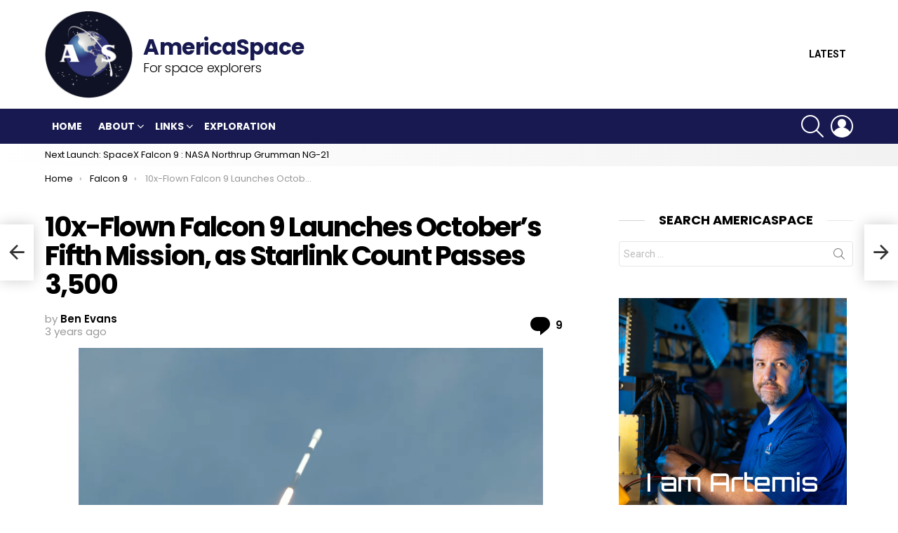

--- FILE ---
content_type: text/html; charset=UTF-8
request_url: https://www.americaspace.com/2022/10/20/10x-flown-falcon-9-launches-octobers-fifth-mission-as-starlink-count-passes-3500/
body_size: 33150
content:


	<!DOCTYPE html>
<!--[if IE 8]>
<html class="no-js g1-off-outside lt-ie10 lt-ie9" id="ie8" dir="ltr" lang="en-US"
	prefix="og: https://ogp.me/ns#" ><![endif]-->
<!--[if IE 9]>
<html class="no-js g1-off-outside lt-ie10" id="ie9" dir="ltr" lang="en-US"
	prefix="og: https://ogp.me/ns#" ><![endif]-->
<!--[if !IE]><!-->
<html class="no-js g1-off-outside" dir="ltr" lang="en-US"
	prefix="og: https://ogp.me/ns#" ><!--<![endif]-->
<head>
	<meta charset="UTF-8"/>
	<link rel="profile" href="http://gmpg.org/xfn/11"/>
	<link rel="pingback" href="https://www.americaspace.com/xmlrpc.php"/>

	<title>10x-Flown Falcon 9 Launches October’s Fifth Mission, as Starlink Count Passes 3,500 - AmericaSpace</title>
	<style>img:is([sizes="auto" i], [sizes^="auto," i]) { contain-intrinsic-size: 3000px 1500px }</style>
	
		<!-- All in One SEO 4.4.0.1 - aioseo.com -->
		<meta name="description" content="@SpaceX has launched its 5th Falcon 9 mission of October. Up next, hopefully before month&#039;s end, will be the return of Falcon Heavy after a 3yr hiatus." />
		<meta name="robots" content="max-image-preview:large" />
		<link rel="canonical" href="https://www.americaspace.com/2022/10/20/10x-flown-falcon-9-launches-octobers-fifth-mission-as-starlink-count-passes-3500/" />
		<meta name="generator" content="All in One SEO (AIOSEO) 4.4.0.1" />
		<meta property="og:locale" content="en_US" />
		<meta property="og:site_name" content="AmericaSpace - For space explorers" />
		<meta property="og:type" content="article" />
		<meta property="og:title" content="10x-Flown Falcon 9 Launches October’s Fifth Mission, as Starlink Count Passes 3,500 - AmericaSpace" />
		<meta property="og:description" content="@SpaceX has launched its 5th Falcon 9 mission of October. Up next, hopefully before month&#039;s end, will be the return of Falcon Heavy after a 3yr hiatus." />
		<meta property="og:url" content="https://www.americaspace.com/2022/10/20/10x-flown-falcon-9-launches-octobers-fifth-mission-as-starlink-count-passes-3500/" />
		<meta property="article:published_time" content="2022-10-20T15:16:31+00:00" />
		<meta property="article:modified_time" content="2022-10-20T15:16:36+00:00" />
		<meta name="twitter:card" content="summary" />
		<meta name="twitter:title" content="10x-Flown Falcon 9 Launches October’s Fifth Mission, as Starlink Count Passes 3,500 - AmericaSpace" />
		<meta name="twitter:description" content="@SpaceX has launched its 5th Falcon 9 mission of October. Up next, hopefully before month&#039;s end, will be the return of Falcon Heavy after a 3yr hiatus." />
		<script type="application/ld+json" class="aioseo-schema">
			{"@context":"https:\/\/schema.org","@graph":[{"@type":"BlogPosting","@id":"https:\/\/www.americaspace.com\/2022\/10\/20\/10x-flown-falcon-9-launches-octobers-fifth-mission-as-starlink-count-passes-3500\/#blogposting","name":"10x-Flown Falcon 9 Launches October\u2019s Fifth Mission, as Starlink Count Passes 3,500 - AmericaSpace","headline":"10x-Flown Falcon 9 Launches October&#8217;s Fifth Mission, as Starlink Count Passes 3,500","author":{"@id":"https:\/\/www.americaspace.com\/author\/ben-evans\/#author"},"publisher":{"@id":"https:\/\/www.americaspace.com\/#organization"},"image":{"@type":"ImageObject","url":"https:\/\/www.americaspace.com\/wp-content\/uploads\/2022\/10\/Screenshot-261-1.png","width":1920,"height":1080},"datePublished":"2022-10-20T15:16:31-04:00","dateModified":"2022-10-20T15:16:36-04:00","inLanguage":"en-US","commentCount":9,"mainEntityOfPage":{"@id":"https:\/\/www.americaspace.com\/2022\/10\/20\/10x-flown-falcon-9-launches-octobers-fifth-mission-as-starlink-count-passes-3500\/#webpage"},"isPartOf":{"@id":"https:\/\/www.americaspace.com\/2022\/10\/20\/10x-flown-falcon-9-launches-octobers-fifth-mission-as-starlink-count-passes-3500\/#webpage"},"articleSection":"Falcon 9, SpaceX, Starlink, Nilesat-301, A Shortfall of Gravitas, ASOG, Inspiration4, Ax-1, Cape Canaveral Space Force Station, B1062, Merlin 1D+, SpaceX, ASDS, Autonomous Spaceport Drone Ship, Space Launch Complex (SLC)-40, SLC-40, Falcon 9"},{"@type":"BreadcrumbList","@id":"https:\/\/www.americaspace.com\/2022\/10\/20\/10x-flown-falcon-9-launches-octobers-fifth-mission-as-starlink-count-passes-3500\/#breadcrumblist","itemListElement":[{"@type":"ListItem","@id":"https:\/\/www.americaspace.com\/#listItem","position":1,"item":{"@type":"WebPage","@id":"https:\/\/www.americaspace.com\/","name":"Home","description":"For space explorers","url":"https:\/\/www.americaspace.com\/"},"nextItem":"https:\/\/www.americaspace.com\/2022\/#listItem"},{"@type":"ListItem","@id":"https:\/\/www.americaspace.com\/2022\/#listItem","position":2,"item":{"@type":"WebPage","@id":"https:\/\/www.americaspace.com\/2022\/","name":"2022","url":"https:\/\/www.americaspace.com\/2022\/"},"nextItem":"https:\/\/www.americaspace.com\/2022\/10\/#listItem","previousItem":"https:\/\/www.americaspace.com\/#listItem"},{"@type":"ListItem","@id":"https:\/\/www.americaspace.com\/2022\/10\/#listItem","position":3,"item":{"@type":"WebPage","@id":"https:\/\/www.americaspace.com\/2022\/10\/","name":"October","url":"https:\/\/www.americaspace.com\/2022\/10\/"},"nextItem":"https:\/\/www.americaspace.com\/2022\/10\/20\/#listItem","previousItem":"https:\/\/www.americaspace.com\/2022\/#listItem"},{"@type":"ListItem","@id":"https:\/\/www.americaspace.com\/2022\/10\/20\/#listItem","position":4,"item":{"@type":"WebPage","@id":"https:\/\/www.americaspace.com\/2022\/10\/20\/","name":"20","url":"https:\/\/www.americaspace.com\/2022\/10\/20\/"},"nextItem":"https:\/\/www.americaspace.com\/2022\/10\/20\/10x-flown-falcon-9-launches-octobers-fifth-mission-as-starlink-count-passes-3500\/#listItem","previousItem":"https:\/\/www.americaspace.com\/2022\/10\/#listItem"},{"@type":"ListItem","@id":"https:\/\/www.americaspace.com\/2022\/10\/20\/10x-flown-falcon-9-launches-octobers-fifth-mission-as-starlink-count-passes-3500\/#listItem","position":5,"item":{"@type":"WebPage","@id":"https:\/\/www.americaspace.com\/2022\/10\/20\/10x-flown-falcon-9-launches-octobers-fifth-mission-as-starlink-count-passes-3500\/","name":"10x-Flown Falcon 9 Launches October's Fifth Mission, as Starlink Count Passes 3,500","description":"@SpaceX has launched its 5th Falcon 9 mission of October. Up next, hopefully before month's end, will be the return of Falcon Heavy after a 3yr hiatus.","url":"https:\/\/www.americaspace.com\/2022\/10\/20\/10x-flown-falcon-9-launches-octobers-fifth-mission-as-starlink-count-passes-3500\/"},"previousItem":"https:\/\/www.americaspace.com\/2022\/10\/20\/#listItem"}]},{"@type":"Organization","@id":"https:\/\/www.americaspace.com\/#organization","name":"AmericaSpace","url":"https:\/\/www.americaspace.com\/"},{"@type":"Person","@id":"https:\/\/www.americaspace.com\/author\/ben-evans\/#author","url":"https:\/\/www.americaspace.com\/author\/ben-evans\/","name":"Ben Evans"},{"@type":"WebPage","@id":"https:\/\/www.americaspace.com\/2022\/10\/20\/10x-flown-falcon-9-launches-octobers-fifth-mission-as-starlink-count-passes-3500\/#webpage","url":"https:\/\/www.americaspace.com\/2022\/10\/20\/10x-flown-falcon-9-launches-octobers-fifth-mission-as-starlink-count-passes-3500\/","name":"10x-Flown Falcon 9 Launches October\u2019s Fifth Mission, as Starlink Count Passes 3,500 - AmericaSpace","description":"@SpaceX has launched its 5th Falcon 9 mission of October. Up next, hopefully before month's end, will be the return of Falcon Heavy after a 3yr hiatus.","inLanguage":"en-US","isPartOf":{"@id":"https:\/\/www.americaspace.com\/#website"},"breadcrumb":{"@id":"https:\/\/www.americaspace.com\/2022\/10\/20\/10x-flown-falcon-9-launches-octobers-fifth-mission-as-starlink-count-passes-3500\/#breadcrumblist"},"author":{"@id":"https:\/\/www.americaspace.com\/author\/ben-evans\/#author"},"creator":{"@id":"https:\/\/www.americaspace.com\/author\/ben-evans\/#author"},"image":{"@type":"ImageObject","url":"https:\/\/www.americaspace.com\/wp-content\/uploads\/2022\/10\/Screenshot-261-1.png","@id":"https:\/\/www.americaspace.com\/#mainImage","width":1920,"height":1080},"primaryImageOfPage":{"@id":"https:\/\/www.americaspace.com\/2022\/10\/20\/10x-flown-falcon-9-launches-octobers-fifth-mission-as-starlink-count-passes-3500\/#mainImage"},"datePublished":"2022-10-20T15:16:31-04:00","dateModified":"2022-10-20T15:16:36-04:00"},{"@type":"WebSite","@id":"https:\/\/www.americaspace.com\/#website","url":"https:\/\/www.americaspace.com\/","name":"AmericaSpace","description":"For space explorers","inLanguage":"en-US","publisher":{"@id":"https:\/\/www.americaspace.com\/#organization"}}]}
		</script>
		<!-- All in One SEO -->


<meta name="viewport" content="initial-scale=1.0, minimum-scale=1.0, height=device-height, width=device-width" />
<link rel='dns-prefetch' href='//stats.wp.com' />
<link rel='dns-prefetch' href='//fonts.googleapis.com' />
<link rel='dns-prefetch' href='//v0.wordpress.com' />
<link rel='dns-prefetch' href='//widgets.wp.com' />
<link rel='dns-prefetch' href='//s0.wp.com' />
<link rel='dns-prefetch' href='//0.gravatar.com' />
<link rel='dns-prefetch' href='//1.gravatar.com' />
<link rel='dns-prefetch' href='//2.gravatar.com' />
<link rel='preconnect' href='https://fonts.gstatic.com' />
<link rel="alternate" type="application/rss+xml" title="AmericaSpace &raquo; Feed" href="https://www.americaspace.com/feed/" />
<link rel="alternate" type="application/rss+xml" title="AmericaSpace &raquo; Comments Feed" href="https://www.americaspace.com/comments/feed/" />
<link rel="alternate" type="application/rss+xml" title="AmericaSpace &raquo; 10x-Flown Falcon 9 Launches October&#8217;s Fifth Mission, as Starlink Count Passes 3,500 Comments Feed" href="https://www.americaspace.com/2022/10/20/10x-flown-falcon-9-launches-octobers-fifth-mission-as-starlink-count-passes-3500/feed/" />
		<!-- This site uses the Google Analytics by MonsterInsights plugin v9.11.1 - Using Analytics tracking - https://www.monsterinsights.com/ -->
		<!-- Note: MonsterInsights is not currently configured on this site. The site owner needs to authenticate with Google Analytics in the MonsterInsights settings panel. -->
					<!-- No tracking code set -->
				<!-- / Google Analytics by MonsterInsights -->
		<script type="text/javascript">
/* <![CDATA[ */
window._wpemojiSettings = {"baseUrl":"https:\/\/s.w.org\/images\/core\/emoji\/16.0.1\/72x72\/","ext":".png","svgUrl":"https:\/\/s.w.org\/images\/core\/emoji\/16.0.1\/svg\/","svgExt":".svg","source":{"concatemoji":"https:\/\/www.americaspace.com\/wp-includes\/js\/wp-emoji-release.min.js?ver=6.8.3"}};
/*! This file is auto-generated */
!function(s,n){var o,i,e;function c(e){try{var t={supportTests:e,timestamp:(new Date).valueOf()};sessionStorage.setItem(o,JSON.stringify(t))}catch(e){}}function p(e,t,n){e.clearRect(0,0,e.canvas.width,e.canvas.height),e.fillText(t,0,0);var t=new Uint32Array(e.getImageData(0,0,e.canvas.width,e.canvas.height).data),a=(e.clearRect(0,0,e.canvas.width,e.canvas.height),e.fillText(n,0,0),new Uint32Array(e.getImageData(0,0,e.canvas.width,e.canvas.height).data));return t.every(function(e,t){return e===a[t]})}function u(e,t){e.clearRect(0,0,e.canvas.width,e.canvas.height),e.fillText(t,0,0);for(var n=e.getImageData(16,16,1,1),a=0;a<n.data.length;a++)if(0!==n.data[a])return!1;return!0}function f(e,t,n,a){switch(t){case"flag":return n(e,"\ud83c\udff3\ufe0f\u200d\u26a7\ufe0f","\ud83c\udff3\ufe0f\u200b\u26a7\ufe0f")?!1:!n(e,"\ud83c\udde8\ud83c\uddf6","\ud83c\udde8\u200b\ud83c\uddf6")&&!n(e,"\ud83c\udff4\udb40\udc67\udb40\udc62\udb40\udc65\udb40\udc6e\udb40\udc67\udb40\udc7f","\ud83c\udff4\u200b\udb40\udc67\u200b\udb40\udc62\u200b\udb40\udc65\u200b\udb40\udc6e\u200b\udb40\udc67\u200b\udb40\udc7f");case"emoji":return!a(e,"\ud83e\udedf")}return!1}function g(e,t,n,a){var r="undefined"!=typeof WorkerGlobalScope&&self instanceof WorkerGlobalScope?new OffscreenCanvas(300,150):s.createElement("canvas"),o=r.getContext("2d",{willReadFrequently:!0}),i=(o.textBaseline="top",o.font="600 32px Arial",{});return e.forEach(function(e){i[e]=t(o,e,n,a)}),i}function t(e){var t=s.createElement("script");t.src=e,t.defer=!0,s.head.appendChild(t)}"undefined"!=typeof Promise&&(o="wpEmojiSettingsSupports",i=["flag","emoji"],n.supports={everything:!0,everythingExceptFlag:!0},e=new Promise(function(e){s.addEventListener("DOMContentLoaded",e,{once:!0})}),new Promise(function(t){var n=function(){try{var e=JSON.parse(sessionStorage.getItem(o));if("object"==typeof e&&"number"==typeof e.timestamp&&(new Date).valueOf()<e.timestamp+604800&&"object"==typeof e.supportTests)return e.supportTests}catch(e){}return null}();if(!n){if("undefined"!=typeof Worker&&"undefined"!=typeof OffscreenCanvas&&"undefined"!=typeof URL&&URL.createObjectURL&&"undefined"!=typeof Blob)try{var e="postMessage("+g.toString()+"("+[JSON.stringify(i),f.toString(),p.toString(),u.toString()].join(",")+"));",a=new Blob([e],{type:"text/javascript"}),r=new Worker(URL.createObjectURL(a),{name:"wpTestEmojiSupports"});return void(r.onmessage=function(e){c(n=e.data),r.terminate(),t(n)})}catch(e){}c(n=g(i,f,p,u))}t(n)}).then(function(e){for(var t in e)n.supports[t]=e[t],n.supports.everything=n.supports.everything&&n.supports[t],"flag"!==t&&(n.supports.everythingExceptFlag=n.supports.everythingExceptFlag&&n.supports[t]);n.supports.everythingExceptFlag=n.supports.everythingExceptFlag&&!n.supports.flag,n.DOMReady=!1,n.readyCallback=function(){n.DOMReady=!0}}).then(function(){return e}).then(function(){var e;n.supports.everything||(n.readyCallback(),(e=n.source||{}).concatemoji?t(e.concatemoji):e.wpemoji&&e.twemoji&&(t(e.twemoji),t(e.wpemoji)))}))}((window,document),window._wpemojiSettings);
/* ]]> */
</script>
<link rel='stylesheet' id='facebooksimplelike_style-css' href='https://www.americaspace.com/wp-content/plugins/facebook-simple-like/facebook-simple-like.css?ver=6.8.3' type='text/css' media='all' />
<style id='wp-emoji-styles-inline-css' type='text/css'>

	img.wp-smiley, img.emoji {
		display: inline !important;
		border: none !important;
		box-shadow: none !important;
		height: 1em !important;
		width: 1em !important;
		margin: 0 0.07em !important;
		vertical-align: -0.1em !important;
		background: none !important;
		padding: 0 !important;
	}
</style>
<style id='classic-theme-styles-inline-css' type='text/css'>
/*! This file is auto-generated */
.wp-block-button__link{color:#fff;background-color:#32373c;border-radius:9999px;box-shadow:none;text-decoration:none;padding:calc(.667em + 2px) calc(1.333em + 2px);font-size:1.125em}.wp-block-file__button{background:#32373c;color:#fff;text-decoration:none}
</style>
<link rel='stylesheet' id='jetpack-videopress-video-block-view-css' href='https://www.americaspace.com/wp-content/plugins/jetpack/jetpack_vendor/automattic/jetpack-videopress/build/block-editor/blocks/video/view.css?minify=false&#038;ver=34ae973733627b74a14e' type='text/css' media='all' />
<link rel='stylesheet' id='mediaelement-css' href='https://www.americaspace.com/wp-includes/js/mediaelement/mediaelementplayer-legacy.min.css?ver=4.2.17' type='text/css' media='all' />
<link rel='stylesheet' id='wp-mediaelement-css' href='https://www.americaspace.com/wp-includes/js/mediaelement/wp-mediaelement.min.css?ver=6.8.3' type='text/css' media='all' />
<style id='global-styles-inline-css' type='text/css'>
:root{--wp--preset--aspect-ratio--square: 1;--wp--preset--aspect-ratio--4-3: 4/3;--wp--preset--aspect-ratio--3-4: 3/4;--wp--preset--aspect-ratio--3-2: 3/2;--wp--preset--aspect-ratio--2-3: 2/3;--wp--preset--aspect-ratio--16-9: 16/9;--wp--preset--aspect-ratio--9-16: 9/16;--wp--preset--color--black: #000000;--wp--preset--color--cyan-bluish-gray: #abb8c3;--wp--preset--color--white: #ffffff;--wp--preset--color--pale-pink: #f78da7;--wp--preset--color--vivid-red: #cf2e2e;--wp--preset--color--luminous-vivid-orange: #ff6900;--wp--preset--color--luminous-vivid-amber: #fcb900;--wp--preset--color--light-green-cyan: #7bdcb5;--wp--preset--color--vivid-green-cyan: #00d084;--wp--preset--color--pale-cyan-blue: #8ed1fc;--wp--preset--color--vivid-cyan-blue: #0693e3;--wp--preset--color--vivid-purple: #9b51e0;--wp--preset--gradient--vivid-cyan-blue-to-vivid-purple: linear-gradient(135deg,rgba(6,147,227,1) 0%,rgb(155,81,224) 100%);--wp--preset--gradient--light-green-cyan-to-vivid-green-cyan: linear-gradient(135deg,rgb(122,220,180) 0%,rgb(0,208,130) 100%);--wp--preset--gradient--luminous-vivid-amber-to-luminous-vivid-orange: linear-gradient(135deg,rgba(252,185,0,1) 0%,rgba(255,105,0,1) 100%);--wp--preset--gradient--luminous-vivid-orange-to-vivid-red: linear-gradient(135deg,rgba(255,105,0,1) 0%,rgb(207,46,46) 100%);--wp--preset--gradient--very-light-gray-to-cyan-bluish-gray: linear-gradient(135deg,rgb(238,238,238) 0%,rgb(169,184,195) 100%);--wp--preset--gradient--cool-to-warm-spectrum: linear-gradient(135deg,rgb(74,234,220) 0%,rgb(151,120,209) 20%,rgb(207,42,186) 40%,rgb(238,44,130) 60%,rgb(251,105,98) 80%,rgb(254,248,76) 100%);--wp--preset--gradient--blush-light-purple: linear-gradient(135deg,rgb(255,206,236) 0%,rgb(152,150,240) 100%);--wp--preset--gradient--blush-bordeaux: linear-gradient(135deg,rgb(254,205,165) 0%,rgb(254,45,45) 50%,rgb(107,0,62) 100%);--wp--preset--gradient--luminous-dusk: linear-gradient(135deg,rgb(255,203,112) 0%,rgb(199,81,192) 50%,rgb(65,88,208) 100%);--wp--preset--gradient--pale-ocean: linear-gradient(135deg,rgb(255,245,203) 0%,rgb(182,227,212) 50%,rgb(51,167,181) 100%);--wp--preset--gradient--electric-grass: linear-gradient(135deg,rgb(202,248,128) 0%,rgb(113,206,126) 100%);--wp--preset--gradient--midnight: linear-gradient(135deg,rgb(2,3,129) 0%,rgb(40,116,252) 100%);--wp--preset--font-size--small: 13px;--wp--preset--font-size--medium: 20px;--wp--preset--font-size--large: 36px;--wp--preset--font-size--x-large: 42px;--wp--preset--spacing--20: 0.44rem;--wp--preset--spacing--30: 0.67rem;--wp--preset--spacing--40: 1rem;--wp--preset--spacing--50: 1.5rem;--wp--preset--spacing--60: 2.25rem;--wp--preset--spacing--70: 3.38rem;--wp--preset--spacing--80: 5.06rem;--wp--preset--shadow--natural: 6px 6px 9px rgba(0, 0, 0, 0.2);--wp--preset--shadow--deep: 12px 12px 50px rgba(0, 0, 0, 0.4);--wp--preset--shadow--sharp: 6px 6px 0px rgba(0, 0, 0, 0.2);--wp--preset--shadow--outlined: 6px 6px 0px -3px rgba(255, 255, 255, 1), 6px 6px rgba(0, 0, 0, 1);--wp--preset--shadow--crisp: 6px 6px 0px rgba(0, 0, 0, 1);}:where(.is-layout-flex){gap: 0.5em;}:where(.is-layout-grid){gap: 0.5em;}body .is-layout-flex{display: flex;}.is-layout-flex{flex-wrap: wrap;align-items: center;}.is-layout-flex > :is(*, div){margin: 0;}body .is-layout-grid{display: grid;}.is-layout-grid > :is(*, div){margin: 0;}:where(.wp-block-columns.is-layout-flex){gap: 2em;}:where(.wp-block-columns.is-layout-grid){gap: 2em;}:where(.wp-block-post-template.is-layout-flex){gap: 1.25em;}:where(.wp-block-post-template.is-layout-grid){gap: 1.25em;}.has-black-color{color: var(--wp--preset--color--black) !important;}.has-cyan-bluish-gray-color{color: var(--wp--preset--color--cyan-bluish-gray) !important;}.has-white-color{color: var(--wp--preset--color--white) !important;}.has-pale-pink-color{color: var(--wp--preset--color--pale-pink) !important;}.has-vivid-red-color{color: var(--wp--preset--color--vivid-red) !important;}.has-luminous-vivid-orange-color{color: var(--wp--preset--color--luminous-vivid-orange) !important;}.has-luminous-vivid-amber-color{color: var(--wp--preset--color--luminous-vivid-amber) !important;}.has-light-green-cyan-color{color: var(--wp--preset--color--light-green-cyan) !important;}.has-vivid-green-cyan-color{color: var(--wp--preset--color--vivid-green-cyan) !important;}.has-pale-cyan-blue-color{color: var(--wp--preset--color--pale-cyan-blue) !important;}.has-vivid-cyan-blue-color{color: var(--wp--preset--color--vivid-cyan-blue) !important;}.has-vivid-purple-color{color: var(--wp--preset--color--vivid-purple) !important;}.has-black-background-color{background-color: var(--wp--preset--color--black) !important;}.has-cyan-bluish-gray-background-color{background-color: var(--wp--preset--color--cyan-bluish-gray) !important;}.has-white-background-color{background-color: var(--wp--preset--color--white) !important;}.has-pale-pink-background-color{background-color: var(--wp--preset--color--pale-pink) !important;}.has-vivid-red-background-color{background-color: var(--wp--preset--color--vivid-red) !important;}.has-luminous-vivid-orange-background-color{background-color: var(--wp--preset--color--luminous-vivid-orange) !important;}.has-luminous-vivid-amber-background-color{background-color: var(--wp--preset--color--luminous-vivid-amber) !important;}.has-light-green-cyan-background-color{background-color: var(--wp--preset--color--light-green-cyan) !important;}.has-vivid-green-cyan-background-color{background-color: var(--wp--preset--color--vivid-green-cyan) !important;}.has-pale-cyan-blue-background-color{background-color: var(--wp--preset--color--pale-cyan-blue) !important;}.has-vivid-cyan-blue-background-color{background-color: var(--wp--preset--color--vivid-cyan-blue) !important;}.has-vivid-purple-background-color{background-color: var(--wp--preset--color--vivid-purple) !important;}.has-black-border-color{border-color: var(--wp--preset--color--black) !important;}.has-cyan-bluish-gray-border-color{border-color: var(--wp--preset--color--cyan-bluish-gray) !important;}.has-white-border-color{border-color: var(--wp--preset--color--white) !important;}.has-pale-pink-border-color{border-color: var(--wp--preset--color--pale-pink) !important;}.has-vivid-red-border-color{border-color: var(--wp--preset--color--vivid-red) !important;}.has-luminous-vivid-orange-border-color{border-color: var(--wp--preset--color--luminous-vivid-orange) !important;}.has-luminous-vivid-amber-border-color{border-color: var(--wp--preset--color--luminous-vivid-amber) !important;}.has-light-green-cyan-border-color{border-color: var(--wp--preset--color--light-green-cyan) !important;}.has-vivid-green-cyan-border-color{border-color: var(--wp--preset--color--vivid-green-cyan) !important;}.has-pale-cyan-blue-border-color{border-color: var(--wp--preset--color--pale-cyan-blue) !important;}.has-vivid-cyan-blue-border-color{border-color: var(--wp--preset--color--vivid-cyan-blue) !important;}.has-vivid-purple-border-color{border-color: var(--wp--preset--color--vivid-purple) !important;}.has-vivid-cyan-blue-to-vivid-purple-gradient-background{background: var(--wp--preset--gradient--vivid-cyan-blue-to-vivid-purple) !important;}.has-light-green-cyan-to-vivid-green-cyan-gradient-background{background: var(--wp--preset--gradient--light-green-cyan-to-vivid-green-cyan) !important;}.has-luminous-vivid-amber-to-luminous-vivid-orange-gradient-background{background: var(--wp--preset--gradient--luminous-vivid-amber-to-luminous-vivid-orange) !important;}.has-luminous-vivid-orange-to-vivid-red-gradient-background{background: var(--wp--preset--gradient--luminous-vivid-orange-to-vivid-red) !important;}.has-very-light-gray-to-cyan-bluish-gray-gradient-background{background: var(--wp--preset--gradient--very-light-gray-to-cyan-bluish-gray) !important;}.has-cool-to-warm-spectrum-gradient-background{background: var(--wp--preset--gradient--cool-to-warm-spectrum) !important;}.has-blush-light-purple-gradient-background{background: var(--wp--preset--gradient--blush-light-purple) !important;}.has-blush-bordeaux-gradient-background{background: var(--wp--preset--gradient--blush-bordeaux) !important;}.has-luminous-dusk-gradient-background{background: var(--wp--preset--gradient--luminous-dusk) !important;}.has-pale-ocean-gradient-background{background: var(--wp--preset--gradient--pale-ocean) !important;}.has-electric-grass-gradient-background{background: var(--wp--preset--gradient--electric-grass) !important;}.has-midnight-gradient-background{background: var(--wp--preset--gradient--midnight) !important;}.has-small-font-size{font-size: var(--wp--preset--font-size--small) !important;}.has-medium-font-size{font-size: var(--wp--preset--font-size--medium) !important;}.has-large-font-size{font-size: var(--wp--preset--font-size--large) !important;}.has-x-large-font-size{font-size: var(--wp--preset--font-size--x-large) !important;}
:where(.wp-block-post-template.is-layout-flex){gap: 1.25em;}:where(.wp-block-post-template.is-layout-grid){gap: 1.25em;}
:where(.wp-block-columns.is-layout-flex){gap: 2em;}:where(.wp-block-columns.is-layout-grid){gap: 2em;}
:root :where(.wp-block-pullquote){font-size: 1.5em;line-height: 1.6;}
</style>
<link rel='stylesheet' id='wpt-twitter-feed-css' href='https://www.americaspace.com/wp-content/plugins/wp-to-twitter/css/twitter-feed.css?ver=6.8.3' type='text/css' media='all' />
<link rel='stylesheet' id='g1-main-css' href='https://www.americaspace.com/wp-content/themes/bimber/css/8.6.2/styles/original/all-light.min.css?ver=8.6.2' type='text/css' media='all' />
<link rel='stylesheet' id='bimber-single-css' href='https://www.americaspace.com/wp-content/themes/bimber/css/8.6.2/styles/original/single-light.min.css?ver=8.6.2' type='text/css' media='all' />
<link rel='stylesheet' id='bimber-comments-css' href='https://www.americaspace.com/wp-content/themes/bimber/css/8.6.2/styles/original/comments-light.min.css?ver=8.6.2' type='text/css' media='all' />
<link rel='stylesheet' id='bimber-google-fonts-css' href='//fonts.googleapis.com/css?family=Roboto%3A400%2C300%2C500%2C600%2C700%2C900%7CPoppins%3A400%2C300%2C500%2C600%2C700&#038;subset=latin%2Clatin-ext&#038;display=swap&#038;ver=8.6.2' type='text/css' media='all' />
<link rel='stylesheet' id='bimber-dynamic-style-css' href='https://www.americaspace.com/wp-content/uploads/dynamic-style-1645257526.css' type='text/css' media='all' />
<link rel='stylesheet' id='bimber-mashshare-css' href='https://www.americaspace.com/wp-content/themes/bimber/css/8.6.2/styles/original/mashshare-light.min.css?ver=8.6.2' type='text/css' media='all' />
<link rel='stylesheet' id='bimber-bbpress-css' href='https://www.americaspace.com/wp-content/themes/bimber/css/8.6.2/styles/original/bbpress-light.min.css?ver=8.6.2' type='text/css' media='all' />
<link rel='stylesheet' id='wpgdprc-front-css-css' href='https://www.americaspace.com/wp-content/plugins/wp-gdpr-compliance/Assets/css/front.css?ver=1685683737' type='text/css' media='all' />
<style id='wpgdprc-front-css-inline-css' type='text/css'>
:root{--wp-gdpr--bar--background-color: #000000;--wp-gdpr--bar--color: #ffffff;--wp-gdpr--button--background-color: #000000;--wp-gdpr--button--background-color--darken: #000000;--wp-gdpr--button--color: #ffffff;}
</style>
<link rel='stylesheet' id='social-logos-css' href='https://www.americaspace.com/wp-content/plugins/jetpack/_inc/social-logos/social-logos.min.css?ver=12.2.1' type='text/css' media='all' />
<link rel='stylesheet' id='jetpack_css-css' href='https://www.americaspace.com/wp-content/plugins/jetpack/css/jetpack.css?ver=12.2.1' type='text/css' media='all' />
<script type="text/javascript" src="https://www.americaspace.com/wp-includes/js/jquery/jquery.min.js?ver=3.7.1" id="jquery-core-js"></script>
<script type="text/javascript" src="https://www.americaspace.com/wp-includes/js/jquery/jquery-migrate.min.js?ver=3.4.1" id="jquery-migrate-js"></script>
<script type="text/javascript" src="https://www.americaspace.com/wp-content/themes/bimber/js/modernizr/modernizr-custom.min.js?ver=3.3.0" id="modernizr-js"></script>
<script type="text/javascript" id="wpgdprc-front-js-js-extra">
/* <![CDATA[ */
var wpgdprcFront = {"ajaxUrl":"https:\/\/www.americaspace.com\/wp-admin\/admin-ajax.php","ajaxNonce":"690b8312ec","ajaxArg":"security","pluginPrefix":"wpgdprc","blogId":"1","isMultiSite":"","locale":"en_US","showSignUpModal":"","showFormModal":"","cookieName":"wpgdprc-consent","consentVersion":"","path":"\/","prefix":"wpgdprc"};
/* ]]> */
</script>
<script type="text/javascript" src="https://www.americaspace.com/wp-content/plugins/wp-gdpr-compliance/Assets/js/front.min.js?ver=1685683737" id="wpgdprc-front-js-js"></script>
<link rel="https://api.w.org/" href="https://www.americaspace.com/wp-json/" /><link rel="alternate" title="JSON" type="application/json" href="https://www.americaspace.com/wp-json/wp/v2/posts/170319" /><link rel="EditURI" type="application/rsd+xml" title="RSD" href="https://www.americaspace.com/xmlrpc.php?rsd" />
<link rel='shortlink' href='https://wp.me/p34p8B-Ij5' />
<link rel="alternate" title="oEmbed (JSON)" type="application/json+oembed" href="https://www.americaspace.com/wp-json/oembed/1.0/embed?url=https%3A%2F%2Fwww.americaspace.com%2F2022%2F10%2F20%2F10x-flown-falcon-9-launches-octobers-fifth-mission-as-starlink-count-passes-3500%2F" />
<link rel="alternate" title="oEmbed (XML)" type="text/xml+oembed" href="https://www.americaspace.com/wp-json/oembed/1.0/embed?url=https%3A%2F%2Fwww.americaspace.com%2F2022%2F10%2F20%2F10x-flown-falcon-9-launches-octobers-fifth-mission-as-starlink-count-passes-3500%2F&#038;format=xml" />
<style type="text/css">
ul.scfw_16px li, ul.scfw_24px li, ul.scfw_32px li, ul.scfw_16px li a, ul.scfw_24px li a, ul.scfw_32px li a {
	display:inline !important;
	float:none !important;
	border:0 !important;
	background:transparent none !important;
	margin:0 !important;
	padding:0 !important;
}
ul.scfw_16px li {
	margin:0 2px 0 0 !important;
}
ul.scfw_24px li {
	margin:0 3px 0 0 !important;
}
ul.scfw_32px li {
	margin:0 5px 0 0 !important;
}
ul.scfw_text_img li:before, ul.scfw_16px li:before, ul.scfw_24px li:before, ul.scfw_32px li:before {
	content:none !important;
}
.scfw img {
	float:none !important;
}
</style>	
	
	<!-- WP Tweets PRO -->
	<meta name="twitter:card" content="summary" />
	<meta name="twitter:site" content="@AmericaSpace" />
	<meta name="twitter:title" content="10x-Flown Falcon 9 Launches October&#8217;s Fifth Mission, as Starlink Count Passes 3,500" />
	<meta name="twitter:description" content="@SpaceX has launched its 5th Falcon 9 mission of October. Up next, hopefully before month &hellip;" />
	<meta name="twitter:image" content="https://www.americaspace.com/wp-content/uploads/2022/10/Screenshot-261-1.png">
<meta name="twitter:image:alt" content="">
<!-- WP Tweets PRO -->
	<style>img#wpstats{display:none}</style>
			<style>
	@font-face {
		font-family: "bimber";
							src:url("https://www.americaspace.com/wp-content/themes/bimber/css/8.6.2/bimber/fonts/bimber.eot");
			src:url("https://www.americaspace.com/wp-content/themes/bimber/css/8.6.2/bimber/fonts/bimber.eot?#iefix") format("embedded-opentype"),
			url("https://www.americaspace.com/wp-content/themes/bimber/css/8.6.2/bimber/fonts/bimber.woff") format("woff"),
			url("https://www.americaspace.com/wp-content/themes/bimber/css/8.6.2/bimber/fonts/bimber.ttf") format("truetype"),
			url("https://www.americaspace.com/wp-content/themes/bimber/css/8.6.2/bimber/fonts/bimber.svg#bimber") format("svg");
				font-weight: normal;
		font-style: normal;
		font-display: block;
	}
	</style>
				<style type="text/css">
				/* If html does not have either class, do not show lazy loaded images. */
				html:not( .jetpack-lazy-images-js-enabled ):not( .js ) .jetpack-lazy-image {
					display: none;
				}
			</style>
			<script>
				document.documentElement.classList.add(
					'jetpack-lazy-images-js-enabled'
				);
			</script>
		<link rel="icon" href="https://www.americaspace.com/wp-content/uploads/2015/07/AmericaSpace-Logo-559c6046v1_site_icon-32x32.png" sizes="32x32" />
<link rel="icon" href="https://www.americaspace.com/wp-content/uploads/2015/07/AmericaSpace-Logo-559c6046v1_site_icon-256x256.png" sizes="192x192" />
<link rel="apple-touch-icon" href="https://www.americaspace.com/wp-content/uploads/2015/07/AmericaSpace-Logo-559c6046v1_site_icon-256x256.png" />
<meta name="msapplication-TileImage" content="https://www.americaspace.com/wp-content/uploads/2015/07/AmericaSpace-Logo-559c6046v1_site_icon.png" />
	<script>if("undefined"!=typeof localStorage){var nsfwItemId=document.getElementsByName("g1:nsfw-item-id");nsfwItemId=nsfwItemId.length>0?nsfwItemId[0].getAttribute("content"):"g1_nsfw_off",window.g1SwitchNSFW=function(e){e?(localStorage.setItem(nsfwItemId,1),document.documentElement.classList.add("g1-nsfw-off")):(localStorage.removeItem(nsfwItemId),document.documentElement.classList.remove("g1-nsfw-off"))};try{var nsfwmode=localStorage.getItem(nsfwItemId);window.g1SwitchNSFW(nsfwmode)}catch(e){}}</script>
	<style type="text/css" id="wp-custom-css">.g1-id.g1-id-desktop{
	display: flex;
	align-items: center;
}
.g1-delta.g1-delta-3rd.site-description{
	margin-left: 15px;
	opacity: 1;
}
.g1-delta.g1-delta-3rd.site-description:before{
	content: 'AmericaSpace';
	font-size: 31px;
	font-weight: 800;
	color: #171950;
	font-family: Poppins,Roboto,sans-serif;
	display: block;
}
.entry-flag{
	display: none;
}</style><style id="wpforms-css-vars-root">
				:root {
					--wpforms-field-border-radius: 3px;
--wpforms-field-background-color: #ffffff;
--wpforms-field-border-color: rgba( 0, 0, 0, 0.25 );
--wpforms-field-text-color: rgba( 0, 0, 0, 0.7 );
--wpforms-label-color: rgba( 0, 0, 0, 0.85 );
--wpforms-label-sublabel-color: rgba( 0, 0, 0, 0.55 );
--wpforms-label-error-color: #d63637;
--wpforms-button-border-radius: 3px;
--wpforms-button-background-color: #066aab;
--wpforms-button-text-color: #ffffff;
--wpforms-field-size-input-height: 43px;
--wpforms-field-size-input-spacing: 15px;
--wpforms-field-size-font-size: 16px;
--wpforms-field-size-line-height: 19px;
--wpforms-field-size-padding-h: 14px;
--wpforms-field-size-checkbox-size: 16px;
--wpforms-field-size-sublabel-spacing: 5px;
--wpforms-field-size-icon-size: 1;
--wpforms-label-size-font-size: 16px;
--wpforms-label-size-line-height: 19px;
--wpforms-label-size-sublabel-font-size: 14px;
--wpforms-label-size-sublabel-line-height: 17px;
--wpforms-button-size-font-size: 17px;
--wpforms-button-size-height: 41px;
--wpforms-button-size-padding-h: 15px;
--wpforms-button-size-margin-top: 10px;

				}
			</style></head>

<body class="wp-singular post-template-default single single-post postid-170319 single-format-standard wp-embed-responsive wp-theme-bimber g1-layout-stretched g1-hoverable g1-has-mobile-logo g1-sidebar-normal" itemscope="" itemtype="http://schema.org/WebPage" >

<div class="g1-body-inner">

	<div id="page">
		

		

					<div class="g1-row g1-row-layout-page g1-hb-row g1-hb-row-normal g1-hb-row-b g1-hb-row-1 g1-hb-boxed g1-hb-sticky-off g1-hb-shadow-off">
			<div class="g1-row-inner">
				<div class="g1-column g1-dropable">
											<div class="g1-bin-1 g1-bin-grow-off">
							<div class="g1-bin g1-bin-align-left">
																	<div class="g1-id g1-id-desktop">
			<p class="g1-mega g1-mega-1st site-title">
	
			<a class="g1-logo-wrapper"
			   href="https://www.americaspace.com/" rel="home">
									<picture class="g1-logo g1-logo-default">
						<source media="(min-width: 1025px)" srcset="https://www.americaspace.com/wp-content/uploads/2021/10/AmericaSpace_Logo_Revised_Final_150_Cropped.jpg 2x,https://www.americaspace.com/wp-content/uploads/2021/10/AmericaSpace_Logo_Revised_Final_150_Cropped.jpg 1x">
						<source media="(max-width: 1024px)" srcset="data:image/svg+xml,%3Csvg%20xmlns%3D%27http%3A%2F%2Fwww.w3.org%2F2000%2Fsvg%27%20viewBox%3D%270%200%20125%20125%27%2F%3E">
						<img
							src="https://www.americaspace.com/wp-content/uploads/2021/10/AmericaSpace_Logo_Revised_Final_150_Cropped.jpg"
							width="125"
							height="125"
							alt="AmericaSpace" />
					</picture>

											<picture class="g1-logo g1-logo-inverted">
							<source id="g1-logo-inverted-source" media="(min-width: 1025px)" srcset="https://www.americaspace.com/wp-content/uploads/2021/10/AmericaSpace_Logo_Revised_Final_150_Cropped_Inverted.jpg" data-srcset="https://www.americaspace.com/wp-content/uploads/2021/10/AmericaSpace_Logo_Revised_Final_150_Cropped_Inverted.jpg">
							<source media="(max-width: 1024px)" srcset="data:image/svg+xml,%3Csvg%20xmlns%3D%27http%3A%2F%2Fwww.w3.org%2F2000%2Fsvg%27%20viewBox%3D%270%200%20125%20125%27%2F%3E">
							<img
								id="g1-logo-inverted-img"
								class=""
								src="https://www.americaspace.com/wp-content/uploads/2021/10/AmericaSpace_Logo_Revised_Final_150_Cropped_Inverted.jpg"
								data-src=""
								width="125"
								height="125"
								alt="" />
						</picture>
												</a>

			</p>
	
    
			<p class="g1-delta g1-delta-3rd site-description">For space explorers</p>
	</div>															</div>
						</div>
											<div class="g1-bin-2 g1-bin-grow-off">
							<div class="g1-bin g1-bin-align-center">
															</div>
						</div>
											<div class="g1-bin-3 g1-bin-grow-off">
							<div class="g1-bin g1-bin-align-right">
																		<nav class="g1-quick-nav g1-quick-nav-short">
		<ul class="g1-quick-nav-menu">
															<li class="menu-item menu-item-type-g1-latest ">
						<a href="https://www.americaspace.com">
							<span class="entry-flag entry-flag-latest"></span>
							Latest						</a>
					</li>
																					</ul>
	</nav>
															</div>
						</div>
									</div>
			</div>
			<div class="g1-row-background"></div>
		</div>
			<div class="g1-row g1-row-layout-page g1-hb-row g1-hb-row-normal g1-hb-row-c g1-hb-row-2 g1-hb-boxed g1-hb-sticky-off g1-hb-shadow-off">
			<div class="g1-row-inner">
				<div class="g1-column g1-dropable">
											<div class="g1-bin-1 g1-bin-grow-off">
							<div class="g1-bin g1-bin-align-left">
																	<!-- BEGIN .g1-primary-nav -->
<nav id="g1-primary-nav" class="g1-primary-nav"><ul id="g1-primary-nav-menu" class="g1-primary-nav-menu g1-menu-h"><li id="menu-item-29980" class="menu-item menu-item-type-custom menu-item-object-custom menu-item-g1-standard menu-item-29980"><a href="http://americaspace.com" title="Welcome">Home</a></li>
<li id="menu-item-16427" class="menu-item menu-item-type-post_type menu-item-object-page menu-item-has-children menu-item-g1-standard menu-item-16427"><a href="https://www.americaspace.com/about/" title="About us">About</a>
<ul class="sub-menu">
	<li id="menu-item-31660" class="menu-item menu-item-type-post_type menu-item-object-page menu-item-31660"><a href="https://www.americaspace.com/creators/" title="Our folks">People</a></li>
	<li id="menu-item-108799" class="menu-item menu-item-type-post_type menu-item-object-page menu-item-privacy-policy menu-item-108799"><a rel="privacy-policy" href="https://www.americaspace.com/privacy/">Privacy</a></li>
	<li id="menu-item-172206" class="menu-item menu-item-type-custom menu-item-object-custom menu-item-has-children menu-item-172206"><a href="https://www.americaspace.com/forums/">AmericaSpace Forums</a>
	<ul class="sub-menu">
		<li id="menu-item-172202" class="menu-item menu-item-type-custom menu-item-object-custom menu-item-has-children menu-item-172202"><a href="https://www.americaspace.com/forums/forum/artemis/">Artemis Forum</a>
		<ul class="sub-menu">
			<li id="menu-item-172198" class="menu-item menu-item-type-custom menu-item-object-custom menu-item-172198"><a href="https://www.americaspace.com/forums/forum/artemis-ii/">Artemis II Forum</a></li>
		</ul>
</li>
	</ul>
</li>
</ul>
</li>
<li id="menu-item-78523" class="menu-item menu-item-type-post_type menu-item-object-page menu-item-has-children menu-item-g1-standard menu-item-78523"><a href="https://www.americaspace.com/links/" title="Links to other sites">Links</a>
<ul class="sub-menu">
	<li id="menu-item-79905" class="menu-item menu-item-type-custom menu-item-object-custom menu-item-79905"><a href="http://nasaspaceflight.com">NasaSpaceFlight</a></li>
	<li id="menu-item-79914" class="menu-item menu-item-type-custom menu-item-object-custom menu-item-79914"><a href="http://blogs.airspacemag.com/moon/">Once &#038; Future Moon</a></li>
	<li id="menu-item-79906" class="menu-item menu-item-type-custom menu-item-object-custom menu-item-79906"><a href="http://www.parabolicarc.com/">ParabolicArc</a></li>
	<li id="menu-item-79911" class="menu-item menu-item-type-custom menu-item-object-custom menu-item-79911"><a href="http://www.rocketstem.org/">RocketSTEM News</a></li>
	<li id="menu-item-79912" class="menu-item menu-item-type-custom menu-item-object-custom menu-item-79912"><a href="http://spaceflorida.gov/">SpaceFlorida</a></li>
	<li id="menu-item-79908" class="menu-item menu-item-type-custom menu-item-object-custom menu-item-79908"><a href="http://spacepolicyonline.com">SpacePolicyOnline</a></li>
	<li id="menu-item-79915" class="menu-item menu-item-type-custom menu-item-object-custom menu-item-79915"><a href="http://thespacereview.com/">Space Review</a></li>
	<li id="menu-item-97872" class="menu-item menu-item-type-custom menu-item-object-custom menu-item-97872"><a href="http://www.spacetechexpo.com">Space Tech Expo USA</a></li>
	<li id="menu-item-79909" class="menu-item menu-item-type-custom menu-item-object-custom menu-item-79909"><a href="http://spacetoday.net/">Space Today</a></li>
	<li id="menu-item-79916" class="menu-item menu-item-type-custom menu-item-object-custom menu-item-79916"><a href="http://waynehale.wordpress.com/">Wayne Hale&#8217;s Blog</a></li>
</ul>
</li>
<li id="menu-item-166999" class="menu-item menu-item-type-taxonomy menu-item-object-category menu-item-g1-standard menu-item-166999"><a href="https://www.americaspace.com/category/space-exploration-2/">Exploration</a></li>
</ul></nav><!-- END .g1-primary-nav -->
															</div>
						</div>
											<div class="g1-bin-2 g1-bin-grow-off">
							<div class="g1-bin g1-bin-align-center">
															</div>
						</div>
											<div class="g1-bin-3 g1-bin-grow-off">
							<div class="g1-bin g1-bin-align-right">
																																			<div class="g1-drop g1-drop-with-anim g1-drop-before g1-drop-the-search  g1-drop-l g1-drop-icon ">
		<a class="g1-drop-toggle" href="https://www.americaspace.com/?s=">
			<span class="g1-drop-toggle-icon"></span><span class="g1-drop-toggle-text">Search</span>
			<span class="g1-drop-toggle-arrow"></span>
		</a>
		<div class="g1-drop-content">
			

<div role="search" class="search-form-wrapper">
	<form method="get"
	      class="g1-searchform-tpl-default g1-searchform-ajax search-form"
	      action="https://www.americaspace.com/">
		<label>
			<span class="screen-reader-text">Search for:</span>
			<input type="search" class="search-field"
			       placeholder="Search &hellip;"
			       value="" name="s"
			       title="Search for:" />
		</label>
		<button class="search-submit">Search</button>
	</form>

			<div class="g1-searches g1-searches-ajax"></div>
	</div>
		</div>
	</div>
																	<nav class="g1-drop g1-drop-with-anim g1-drop-before g1-drop-the-user  g1-drop-l g1-drop-icon ">


	<a class="g1-drop-toggle snax-login-required" href="https://www.americaspace.com/wp-login.php">
		<span class="g1-drop-toggle-icon"></span><span class="g1-drop-toggle-text">Login</span>
		<span class="g1-drop-toggle-arrow"></span>
	</a>

	
	<div class="g1-drop-content"><ul id="menu-main" class="sub-menu"><li id="menu-item-173700" class="menu-item menu-item-type-post_type menu-item-object-page menu-item-173700"><a href="https://www.americaspace.com/live-launch-tracker/">Next Launch: SpaceX Falcon 9 : NASA Northrup Grumman NG-21</a></li>
</ul></div>
	</nav>
																																																	</div>
						</div>
									</div>
			</div>
			<div class="g1-row-background"></div>
		</div>
			<div class="g1-row g1-row-layout-page g1-hb-row g1-hb-row-normal g1-hb-row-a g1-hb-row-3 g1-hb-boxed g1-hb-sticky-off g1-hb-shadow-off">
			<div class="g1-row-inner">
				<div class="g1-column g1-dropable">
											<div class="g1-bin-1 g1-bin-grow-off">
							<div class="g1-bin g1-bin-align-left">
																	<!-- BEGIN .g1-secondary-nav -->
<nav id="g1-secondary-nav" class="g1-secondary-nav"><ul id="g1-secondary-nav-menu" class="g1-secondary-nav-menu g1-menu-h"><li class="menu-item menu-item-type-post_type menu-item-object-page menu-item-g1-standard menu-item-173700"><a href="https://www.americaspace.com/live-launch-tracker/">Next Launch: SpaceX Falcon 9 : NASA Northrup Grumman NG-21</a></li>
</ul></nav><!-- END .g1-secondary-nav -->
															</div>
						</div>
											<div class="g1-bin-2 g1-bin-grow-off">
							<div class="g1-bin g1-bin-align-center">
															</div>
						</div>
											<div class="g1-bin-3 g1-bin-grow-off">
							<div class="g1-bin g1-bin-align-right">
															</div>
						</div>
									</div>
			</div>
			<div class="g1-row-background"></div>
		</div>
				<div class="g1-row g1-row-layout-page g1-hb-row g1-hb-row-mobile g1-hb-row-a g1-hb-row-1 g1-hb-boxed g1-hb-sticky-off g1-hb-shadow-off">
			<div class="g1-row-inner">
				<div class="g1-column g1-dropable">
											<div class="g1-bin-1 g1-bin-grow-off">
							<div class="g1-bin g1-bin-align-left">
															</div>
						</div>
											<div class="g1-bin-2 g1-bin-grow-on">
							<div class="g1-bin g1-bin-align-center">
																	<div class="g1-id g1-id-mobile">
			<p class="g1-mega g1-mega-1st site-title">
	
		<a class="g1-logo-wrapper"
		   href="https://www.americaspace.com/" rel="home">
							<picture class="g1-logo g1-logo-default">
					<source media="(max-width: 1024px)" srcset="https://www.americaspace.com/wp-content/uploads/2021/10/AmericaSpace_Logo_Mobile.jpg">
					<source media="(min-width: 1025px)" srcset="data:image/svg+xml,%3Csvg%20xmlns%3D%27http%3A%2F%2Fwww.w3.org%2F2000%2Fsvg%27%20viewBox%3D%270%200%2075%2057%27%2F%3E">
					<img
						src="https://www.americaspace.com/wp-content/uploads/2021/10/AmericaSpace_Logo_Mobile.jpg"
						width="75"
						height="57"
						alt="AmericaSpace" />
				</picture>

									<picture class="g1-logo g1-logo-inverted">
						<source id="g1-logo-mobile-inverted-source" media="(max-width: 1024px)" srcset="https://www.americaspace.com/wp-content/uploads/2021/10/AmericaSpace_Logo_Mobil_Inverted.jpg" data-srcset="https://www.americaspace.com/wp-content/uploads/2021/10/AmericaSpace_Logo_Mobil_Inverted.jpg">
						<source media="(min-width: 1025px)" srcset="data:image/svg+xml,%3Csvg%20xmlns%3D%27http%3A%2F%2Fwww.w3.org%2F2000%2Fsvg%27%20viewBox%3D%270%200%2075%2057%27%2F%3E">
						<img
							id="g1-logo-mobile-inverted-img"
							class=""
							src="https://www.americaspace.com/wp-content/uploads/2021/10/AmericaSpace_Logo_Mobil_Inverted.jpg"
							data-src=""
							width="75"
							height="57"
							alt="" />
					</picture>
									</a>

			</p>
	
    
			<p class="g1-delta g1-delta-3rd site-description">For space explorers</p>
	</div>															</div>
						</div>
											<div class="g1-bin-3 g1-bin-grow-off">
							<div class="g1-bin g1-bin-align-right">
															</div>
						</div>
									</div>
			</div>
			<div class="g1-row-background"></div>
		</div>
			<div class="g1-row g1-row-layout-page g1-hb-row g1-hb-row-mobile g1-hb-row-b g1-hb-row-2 g1-hb-boxed g1-hb-sticky-off g1-hb-shadow-off">
			<div class="g1-row-inner">
				<div class="g1-column g1-dropable">
											<div class="g1-bin-1 g1-bin-grow-off">
							<div class="g1-bin g1-bin-align-left">
															</div>
						</div>
											<div class="g1-bin-2 g1-bin-grow-on">
							<div class="g1-bin g1-bin-align-center">
																		<nav class="g1-quick-nav g1-quick-nav-short">
		<ul class="g1-quick-nav-menu">
															<li class="menu-item menu-item-type-g1-latest ">
						<a href="https://www.americaspace.com">
							<span class="entry-flag entry-flag-latest"></span>
							Latest						</a>
					</li>
																					</ul>
	</nav>
															</div>
						</div>
											<div class="g1-bin-3 g1-bin-grow-off">
							<div class="g1-bin g1-bin-align-right">
															</div>
						</div>
									</div>
			</div>
			<div class="g1-row-background"></div>
		</div>
			<div class="g1-row g1-row-layout-page g1-hb-row g1-hb-row-mobile g1-hb-row-c g1-hb-row-3 g1-hb-boxed g1-hb-sticky-off g1-hb-shadow-off">
			<div class="g1-row-inner">
				<div class="g1-column g1-dropable">
											<div class="g1-bin-1 g1-bin-grow-off">
							<div class="g1-bin g1-bin-align-left">
																		<a class="g1-hamburger g1-hamburger-show  " href="#">
		<span class="g1-hamburger-icon"></span>
			<span class="g1-hamburger-label
						">Menu</span>
	</a>
															</div>
						</div>
											<div class="g1-bin-2 g1-bin-grow-off">
							<div class="g1-bin g1-bin-align-center">
															</div>
						</div>
											<div class="g1-bin-3 g1-bin-grow-off">
							<div class="g1-bin g1-bin-align-right">
																																			<div class="g1-drop g1-drop-with-anim g1-drop-before g1-drop-the-search  g1-drop-l g1-drop-icon ">
		<a class="g1-drop-toggle" href="https://www.americaspace.com/?s=">
			<span class="g1-drop-toggle-icon"></span><span class="g1-drop-toggle-text">Search</span>
			<span class="g1-drop-toggle-arrow"></span>
		</a>
		<div class="g1-drop-content">
			

<div role="search" class="search-form-wrapper">
	<form method="get"
	      class="g1-searchform-tpl-default g1-searchform-ajax search-form"
	      action="https://www.americaspace.com/">
		<label>
			<span class="screen-reader-text">Search for:</span>
			<input type="search" class="search-field"
			       placeholder="Search &hellip;"
			       value="" name="s"
			       title="Search for:" />
		</label>
		<button class="search-submit">Search</button>
	</form>

			<div class="g1-searches g1-searches-ajax"></div>
	</div>
		</div>
	</div>
																																</div>
						</div>
									</div>
			</div>
			<div class="g1-row-background"></div>
		</div>
	
		
		
		

			<div class="g1-row g1-row-padding-xs g1-row-layout-page g1-row-breadcrumbs">
			<div class="g1-row-background">
			</div>

			<div class="g1-row-inner">
				<div class="g1-column">
					<nav class="g1-breadcrumbs g1-breadcrumbs-with-ellipsis g1-meta">
				<p class="g1-breadcrumbs-label">You are here: </p>
				<ol itemscope itemtype="http://schema.org/BreadcrumbList"><li class="g1-breadcrumbs-item" itemprop="itemListElement" itemscope itemtype="http://schema.org/ListItem">
						<a itemprop="item" content="https://www.americaspace.com/" href="https://www.americaspace.com/">
						<span itemprop="name">Home</span>
						<meta itemprop="position" content="1" />
						</a>
						</li><li class="g1-breadcrumbs-item" itemprop="itemListElement" itemscope itemtype="http://schema.org/ListItem">
						<a itemprop="item" content="https://www.americaspace.com/category/falcon-9/" href="https://www.americaspace.com/category/falcon-9/">
						<span itemprop="name">Falcon 9</span>
						<meta itemprop="position" content="2" />
						</a>
						</li><li class="g1-breadcrumbs-item" itemprop="itemListElement" itemscope itemtype="http://schema.org/ListItem">
					<span itemprop="name">10x-Flown Falcon 9 Launches October&#8217;s Fifth Mission, as Starlink Count Passes 3,500</span>
					<meta itemprop="position" content="3" />
					<meta itemprop="item" content="https://www.americaspace.com/2022/10/20/10x-flown-falcon-9-launches-octobers-fifth-mission-as-starlink-count-passes-3500/" />
					</li></ol>
				</nav>				</div>
			</div>
		</div><!-- .g1-row -->
	
	<div class="g1-row g1-row-padding-m g1-row-layout-page">
		<div class="g1-row-background">
		</div>
		<div class="g1-row-inner">

			<div class="g1-column g1-column-2of3" id="primary">
				<div id="content" role="main">

					

<article id="post-170319" class="entry-tpl-classic post-170319 post type-post status-publish format-standard has-post-thumbnail category-falcon-9 category-spacex tag-starlink tag-nilesat-301 tag-a-shortfall-of-gravitas tag-asog tag-inspiration4 tag-ax-1 tag-cape-canaveral-space-force-station tag-b1062 tag-merlin-1d-3 tag-spacex tag-asds tag-autonomous-spaceport-drone-ship tag-space-launch-complex-slc-40 tag-slc-40 tag-falcon-9" itemscope="&quot;&quot;" itemtype="http://schema.org/Article" >
	<div class="entry-inner">
		
		<header class="entry-header entry-header-01">
			<div class="entry-before-title">
				
								</div>

			<h1 class="g1-mega g1-mega-1st entry-title" itemprop="headline">10x-Flown Falcon 9 Launches October&#8217;s Fifth Mission, as Starlink Count Passes 3,500</h1>
						
							<p class="g1-meta g1-meta-m entry-meta entry-meta-m">
					<span class="entry-byline entry-byline-m ">
										<span class="entry-author" itemscope="" itemprop="author" itemtype="http://schema.org/Person">
	
		<span class="entry-meta-label">by</span>
			<a href="https://www.americaspace.com/author/ben-evans/" title="Posts by Ben Evans" rel="author">
			
							<strong itemprop="name">Ben Evans</strong>
					</a>
	</span>
	
							<time class="entry-date" datetime="2022-10-20T11:16:31-05:00" itemprop="datePublished">October 20, 2022, 11:16 am</time>					</span>

					<span class="entry-stats entry-stats-m">

						
						
						
						<span class="entry-comments-link entry-comments-link-x"><a href="https://www.americaspace.com/2022/10/20/10x-flown-falcon-9-launches-octobers-fifth-mission-as-starlink-count-passes-3500/#comments"><strong>9</strong> <span>Comments</span></a></span>					</span>
				</p>
			
			
		</header>

		
		<div class="g1-content-narrow g1-typography-xl entry-content" itemprop="articleBody" >
			<div class="wp-block-image">
<figure class="aligncenter size-full"><img fetchpriority="high" decoding="async" width="1920" height="1080" data-attachment-id="170344" data-permalink="https://www.americaspace.com/2022/10/20/10x-flown-falcon-9-launches-octobers-fifth-mission-as-starlink-count-passes-3500/screenshot-261-1/" data-orig-file="https://www.americaspace.com/wp-content/uploads/2022/10/Screenshot-261-1.png" data-orig-size="1920,1080" data-comments-opened="1" data-image-meta="{&quot;aperture&quot;:&quot;0&quot;,&quot;credit&quot;:&quot;&quot;,&quot;camera&quot;:&quot;&quot;,&quot;caption&quot;:&quot;&quot;,&quot;created_timestamp&quot;:&quot;0&quot;,&quot;copyright&quot;:&quot;&quot;,&quot;focal_length&quot;:&quot;0&quot;,&quot;iso&quot;:&quot;0&quot;,&quot;shutter_speed&quot;:&quot;0&quot;,&quot;title&quot;:&quot;&quot;,&quot;orientation&quot;:&quot;0&quot;}" data-image-title="Screenshot-261-1" data-image-description data-image-caption data-medium-file="https://www.americaspace.com/wp-content/uploads/2022/10/Screenshot-261-1-500x281.png" data-large-file="https://www.americaspace.com/wp-content/uploads/2022/10/Screenshot-261-1-800x450.png" src="https://www.americaspace.com/wp-content/uploads/2022/10/Screenshot-261-1.png" alt class="wp-image-170344 jetpack-lazy-image" data-lazy-srcset="https://www.americaspace.com/wp-content/uploads/2022/10/Screenshot-261-1.png 1920w, https://www.americaspace.com/wp-content/uploads/2022/10/Screenshot-261-1-500x281.png 500w, https://www.americaspace.com/wp-content/uploads/2022/10/Screenshot-261-1-800x450.png 800w, https://www.americaspace.com/wp-content/uploads/2022/10/Screenshot-261-1-768x432.png 768w, https://www.americaspace.com/wp-content/uploads/2022/10/Screenshot-261-1-1536x864.png 1536w, https://www.americaspace.com/wp-content/uploads/2022/10/Screenshot-261-1-192x108.png 192w, https://www.americaspace.com/wp-content/uploads/2022/10/Screenshot-261-1-384x216.png 384w, https://www.americaspace.com/wp-content/uploads/2022/10/Screenshot-261-1-364x205.png 364w, https://www.americaspace.com/wp-content/uploads/2022/10/Screenshot-261-1-728x409.png 728w, https://www.americaspace.com/wp-content/uploads/2022/10/Screenshot-261-1-561x316.png 561w, https://www.americaspace.com/wp-content/uploads/2022/10/Screenshot-261-1-1122x631.png 1122w, https://www.americaspace.com/wp-content/uploads/2022/10/Screenshot-261-1-608x342.png 608w, https://www.americaspace.com/wp-content/uploads/2022/10/Screenshot-261-1-758x426.png 758w, https://www.americaspace.com/wp-content/uploads/2022/10/Screenshot-261-1-1152x648.png 1152w" data-lazy-sizes="(max-width: 1920px) 100vw, 1920px" data-lazy-src="https://www.americaspace.com/wp-content/uploads/2022/10/Screenshot-261-1.png?is-pending-load=1" srcset="[data-uri]"><noscript><img data-lazy-fallback="1" fetchpriority="high" decoding="async" width="1920" height="1080" data-attachment-id="170344" data-permalink="https://www.americaspace.com/2022/10/20/10x-flown-falcon-9-launches-octobers-fifth-mission-as-starlink-count-passes-3500/screenshot-261-1/" data-orig-file="https://www.americaspace.com/wp-content/uploads/2022/10/Screenshot-261-1.png" data-orig-size="1920,1080" data-comments-opened="1" data-image-meta="{&quot;aperture&quot;:&quot;0&quot;,&quot;credit&quot;:&quot;&quot;,&quot;camera&quot;:&quot;&quot;,&quot;caption&quot;:&quot;&quot;,&quot;created_timestamp&quot;:&quot;0&quot;,&quot;copyright&quot;:&quot;&quot;,&quot;focal_length&quot;:&quot;0&quot;,&quot;iso&quot;:&quot;0&quot;,&quot;shutter_speed&quot;:&quot;0&quot;,&quot;title&quot;:&quot;&quot;,&quot;orientation&quot;:&quot;0&quot;}" data-image-title="Screenshot-261-1" data-image-description="" data-image-caption="" data-medium-file="https://www.americaspace.com/wp-content/uploads/2022/10/Screenshot-261-1-500x281.png" data-large-file="https://www.americaspace.com/wp-content/uploads/2022/10/Screenshot-261-1-800x450.png" src="https://www.americaspace.com/wp-content/uploads/2022/10/Screenshot-261-1.png" alt="" class="wp-image-170344" srcset="https://www.americaspace.com/wp-content/uploads/2022/10/Screenshot-261-1.png 1920w, https://www.americaspace.com/wp-content/uploads/2022/10/Screenshot-261-1-500x281.png 500w, https://www.americaspace.com/wp-content/uploads/2022/10/Screenshot-261-1-800x450.png 800w, https://www.americaspace.com/wp-content/uploads/2022/10/Screenshot-261-1-768x432.png 768w, https://www.americaspace.com/wp-content/uploads/2022/10/Screenshot-261-1-1536x864.png 1536w, https://www.americaspace.com/wp-content/uploads/2022/10/Screenshot-261-1-192x108.png 192w, https://www.americaspace.com/wp-content/uploads/2022/10/Screenshot-261-1-384x216.png 384w, https://www.americaspace.com/wp-content/uploads/2022/10/Screenshot-261-1-364x205.png 364w, https://www.americaspace.com/wp-content/uploads/2022/10/Screenshot-261-1-728x409.png 728w, https://www.americaspace.com/wp-content/uploads/2022/10/Screenshot-261-1-561x316.png 561w, https://www.americaspace.com/wp-content/uploads/2022/10/Screenshot-261-1-1122x631.png 1122w, https://www.americaspace.com/wp-content/uploads/2022/10/Screenshot-261-1-608x342.png 608w, https://www.americaspace.com/wp-content/uploads/2022/10/Screenshot-261-1-758x426.png 758w, https://www.americaspace.com/wp-content/uploads/2022/10/Screenshot-261-1-1152x648.png 1152w" sizes="(max-width: 1920px) 100vw, 1920px"  /></noscript><figcaption>B1062 powers through the clouds on her tenth mission. Photo Credit: SpaceX</figcaption></figure></div>


<p>For the sixth time in under a year and a half, SpaceX launched <a href="https://www.americaspace.com/2021/05/09/historic-cape-launch-pad-observes-125th-launch-with-first-10x-flown-falcon-9/">a ten-times-flown Falcon 9 booster</a> on Thursday, laden with a “stack” of 54 Starlink internet communications satellites. Liftoff of the B1062 core—which previously lofted eight humans to space <a href="https://www.americaspace.com/2022/05/08/scott-poteet-discusses-inspiration4-and-polaris-dawn-missions-part-1/">on last year’s all-civilian Inspiration4 flight</a> and last spring’s <a href="https://www.americaspace.com/2022/04/25/dragon-endeavour-splashes-down-concludes-historic-ax-1-mission/">first all-private International Space Station (ISS) mission, Ax-1</a>—occurred <a href="https://www.americaspace.com/2013/07/10/staging-point-for-the-stars-space-launch-complexes-40-and-41/">from storied Space Launch Complex (SLC)-40 at Cape Canaveral Space Force Station, Fla.</a>, at 10:50 a.m. EDT.</p>



<span id="more-170319"></span>



<figure class="wp-block-embed aligncenter is-type-video is-provider-youtube wp-block-embed-youtube wp-embed-aspect-16-9 wp-has-aspect-ratio"><div class="wp-block-embed__wrapper">
<div id="g1-fluid-wrapper-counter-1" class="g1-fluid-wrapper " style="width:662px;" data-g1-fluid-width="662" data-g1-fluid-height="372">
	       <div class="g1-fluid-wrapper-inner" style="padding-bottom:56.1933534743%;">
	       <iframe title="Starlink Mission" width="662" height="372" src="https://www.youtube.com/embed/erH5mrvQkbc?feature=oembed" frameborder="0" allow="accelerometer; autoplay; clipboard-write; encrypted-media; gyroscope; picture-in-picture" allowfullscreen></iframe>
	       </div>
	       </div>
</div><figcaption>Video Credit: SpaceX</figcaption></figure>



<p>With today’s successful flight, more than 3,500 Starlink satellites have been emplaced into low-Earth orbit in just three years, including over 1,560 in 2022 alone. And the network’s progress as an internet provider on the world stage has advanced in leaps and bounds, notably following the emergency provision granted to Ukraine following Russian President Vladimir Putin’s invasion in February.</p>



<p>Availability was expanded to include Malta and—controversially—Iran last month and more recently Japan in October. This brings to 43 the total number of countries and markets spanning North and South America, Europe, Asia and Oceania to have formally signed up to Starlink since the fall of 2020.</p>


<div class="wp-block-image">
<figure class="aligncenter size-full"><img decoding="async" width="1630" height="587" data-attachment-id="170340" data-permalink="https://www.americaspace.com/screenshot-2022-10-20-at-15-54-05/" data-orig-file="https://www.americaspace.com/wp-content/uploads/2022/10/Screenshot-2022-10-20-at-15.54.05.png" data-orig-size="1630,587" data-comments-opened="1" data-image-meta="{&quot;aperture&quot;:&quot;0&quot;,&quot;credit&quot;:&quot;&quot;,&quot;camera&quot;:&quot;&quot;,&quot;caption&quot;:&quot;&quot;,&quot;created_timestamp&quot;:&quot;0&quot;,&quot;copyright&quot;:&quot;&quot;,&quot;focal_length&quot;:&quot;0&quot;,&quot;iso&quot;:&quot;0&quot;,&quot;shutter_speed&quot;:&quot;0&quot;,&quot;title&quot;:&quot;&quot;,&quot;orientation&quot;:&quot;0&quot;}" data-image-title="Screenshot 2022-10-20 at 15.54.05" data-image-description data-image-caption data-medium-file="https://www.americaspace.com/wp-content/uploads/2022/10/Screenshot-2022-10-20-at-15.54.05-500x180.png" data-large-file="https://www.americaspace.com/wp-content/uploads/2022/10/Screenshot-2022-10-20-at-15.54.05-800x288.png" src="https://www.americaspace.com/wp-content/uploads/2022/10/Screenshot-2022-10-20-at-15.54.05.png" alt class="wp-image-170340 jetpack-lazy-image" data-lazy-srcset="https://www.americaspace.com/wp-content/uploads/2022/10/Screenshot-2022-10-20-at-15.54.05.png 1630w, https://www.americaspace.com/wp-content/uploads/2022/10/Screenshot-2022-10-20-at-15.54.05-500x180.png 500w, https://www.americaspace.com/wp-content/uploads/2022/10/Screenshot-2022-10-20-at-15.54.05-800x288.png 800w, https://www.americaspace.com/wp-content/uploads/2022/10/Screenshot-2022-10-20-at-15.54.05-768x277.png 768w, https://www.americaspace.com/wp-content/uploads/2022/10/Screenshot-2022-10-20-at-15.54.05-1536x553.png 1536w, https://www.americaspace.com/wp-content/uploads/2022/10/Screenshot-2022-10-20-at-15.54.05-561x202.png 561w, https://www.americaspace.com/wp-content/uploads/2022/10/Screenshot-2022-10-20-at-15.54.05-1122x404.png 1122w, https://www.americaspace.com/wp-content/uploads/2022/10/Screenshot-2022-10-20-at-15.54.05-364x131.png 364w, https://www.americaspace.com/wp-content/uploads/2022/10/Screenshot-2022-10-20-at-15.54.05-728x262.png 728w, https://www.americaspace.com/wp-content/uploads/2022/10/Screenshot-2022-10-20-at-15.54.05-608x219.png 608w, https://www.americaspace.com/wp-content/uploads/2022/10/Screenshot-2022-10-20-at-15.54.05-758x273.png 758w, https://www.americaspace.com/wp-content/uploads/2022/10/Screenshot-2022-10-20-at-15.54.05-1152x415.png 1152w" data-lazy-sizes="(max-width: 1630px) 100vw, 1630px" data-lazy-src="https://www.americaspace.com/wp-content/uploads/2022/10/Screenshot-2022-10-20-at-15.54.05.png?is-pending-load=1" srcset="[data-uri]"><noscript><img data-lazy-fallback="1" decoding="async" width="1630" height="587" data-attachment-id="170340" data-permalink="https://www.americaspace.com/screenshot-2022-10-20-at-15-54-05/" data-orig-file="https://www.americaspace.com/wp-content/uploads/2022/10/Screenshot-2022-10-20-at-15.54.05.png" data-orig-size="1630,587" data-comments-opened="1" data-image-meta="{&quot;aperture&quot;:&quot;0&quot;,&quot;credit&quot;:&quot;&quot;,&quot;camera&quot;:&quot;&quot;,&quot;caption&quot;:&quot;&quot;,&quot;created_timestamp&quot;:&quot;0&quot;,&quot;copyright&quot;:&quot;&quot;,&quot;focal_length&quot;:&quot;0&quot;,&quot;iso&quot;:&quot;0&quot;,&quot;shutter_speed&quot;:&quot;0&quot;,&quot;title&quot;:&quot;&quot;,&quot;orientation&quot;:&quot;0&quot;}" data-image-title="Screenshot 2022-10-20 at 15.54.05" data-image-description="" data-image-caption="" data-medium-file="https://www.americaspace.com/wp-content/uploads/2022/10/Screenshot-2022-10-20-at-15.54.05-500x180.png" data-large-file="https://www.americaspace.com/wp-content/uploads/2022/10/Screenshot-2022-10-20-at-15.54.05-800x288.png" src="https://www.americaspace.com/wp-content/uploads/2022/10/Screenshot-2022-10-20-at-15.54.05.png" alt="" class="wp-image-170340" srcset="https://www.americaspace.com/wp-content/uploads/2022/10/Screenshot-2022-10-20-at-15.54.05.png 1630w, https://www.americaspace.com/wp-content/uploads/2022/10/Screenshot-2022-10-20-at-15.54.05-500x180.png 500w, https://www.americaspace.com/wp-content/uploads/2022/10/Screenshot-2022-10-20-at-15.54.05-800x288.png 800w, https://www.americaspace.com/wp-content/uploads/2022/10/Screenshot-2022-10-20-at-15.54.05-768x277.png 768w, https://www.americaspace.com/wp-content/uploads/2022/10/Screenshot-2022-10-20-at-15.54.05-1536x553.png 1536w, https://www.americaspace.com/wp-content/uploads/2022/10/Screenshot-2022-10-20-at-15.54.05-561x202.png 561w, https://www.americaspace.com/wp-content/uploads/2022/10/Screenshot-2022-10-20-at-15.54.05-1122x404.png 1122w, https://www.americaspace.com/wp-content/uploads/2022/10/Screenshot-2022-10-20-at-15.54.05-364x131.png 364w, https://www.americaspace.com/wp-content/uploads/2022/10/Screenshot-2022-10-20-at-15.54.05-728x262.png 728w, https://www.americaspace.com/wp-content/uploads/2022/10/Screenshot-2022-10-20-at-15.54.05-608x219.png 608w, https://www.americaspace.com/wp-content/uploads/2022/10/Screenshot-2022-10-20-at-15.54.05-758x273.png 758w, https://www.americaspace.com/wp-content/uploads/2022/10/Screenshot-2022-10-20-at-15.54.05-1152x415.png 1152w" sizes="(max-width: 1630px) 100vw, 1630px"  /></noscript><figcaption>Inside the Falcon 9&#8217;s payload fairing was a 54-strong &#8220;stack&#8221; of Starlink internet communications satellites. Photo Credit: SpaceX</figcaption></figure></div>


<p>The booster for today’s flight entered service <a href="https://www.americaspace.com/2020/11/05/spacex-launches-gps-iii-04-satellite-crew-1-up-next/">almost two years ago in November 2020</a>, when she lifted <a href="https://www.americaspace.com/2020/12/04/sbirs-geo-5-declared-complete-as-gps-iii-04-finishes-on-orbit-checkout-in-record-time/">the fourth Block III Global Positioning System (GPS) navigation and timing satellite towards Medium Earth Orbit (MEO)</a> from the Cape’s SLC-40. It was a spectacular start to B1062’s career, after a rather inauspicious start.</p>



<p>A month before, its launch was dramatically aborted at T-2 seconds, after the firing commands had been transmitted to start the nine Merlin 1D+ first-stage engines. A slight flicker of flame was promptly followed by the ominous silence of shutdown and a dramatic pall of smoke which drifted into the night sky.</p>


<div class="wp-block-image">
<figure class="aligncenter size-full"><img decoding="async" width="1905" height="1524" data-attachment-id="165249" data-permalink="https://www.americaspace.com/2021/06/12/falcon-9-completes-static-fire-test-targets-thursday-launch-of-gps-iii-05/gpsiii04jeff/" data-orig-file="https://www.americaspace.com/wp-content/uploads/2021/06/gpsiii04jeff.jpg" data-orig-size="1905,1524" data-comments-opened="1" data-image-meta="{&quot;aperture&quot;:&quot;0&quot;,&quot;credit&quot;:&quot;Jeffrey Seibert jcybert@hotmail.&quot;,&quot;camera&quot;:&quot;&quot;,&quot;caption&quot;:&quot;&quot;,&quot;created_timestamp&quot;:&quot;0&quot;,&quot;copyright&quot;:&quot;(c)Penumbra Communications 2020&quot;,&quot;focal_length&quot;:&quot;0&quot;,&quot;iso&quot;:&quot;0&quot;,&quot;shutter_speed&quot;:&quot;0&quot;,&quot;title&quot;:&quot;&quot;,&quot;orientation&quot;:&quot;0&quot;}" data-image-title="gpsiii04jeff" data-image-description data-image-caption="&lt;p&gt;B1062 began her career with a pair of launches of Block III of the Global Positioning System (GPS) for the U.S. Space Force in 2020 and 2021. Photo Credit: Jeff Seibert/AmericaSpace&lt;/p&gt;
" data-medium-file="https://www.americaspace.com/wp-content/uploads/2021/06/gpsiii04jeff-500x400.jpg" data-large-file="https://www.americaspace.com/wp-content/uploads/2021/06/gpsiii04jeff-800x640.jpg" src="https://www.americaspace.com/wp-content/uploads/2021/06/gpsiii04jeff.jpg" alt class="wp-image-165249 jetpack-lazy-image" data-lazy-srcset="https://www.americaspace.com/wp-content/uploads/2021/06/gpsiii04jeff.jpg 1905w, https://www.americaspace.com/wp-content/uploads/2021/06/gpsiii04jeff-500x400.jpg 500w, https://www.americaspace.com/wp-content/uploads/2021/06/gpsiii04jeff-800x640.jpg 800w, https://www.americaspace.com/wp-content/uploads/2021/06/gpsiii04jeff-768x614.jpg 768w, https://www.americaspace.com/wp-content/uploads/2021/06/gpsiii04jeff-1536x1229.jpg 1536w, https://www.americaspace.com/wp-content/uploads/2021/06/gpsiii04jeff-150x120.jpg 150w, https://www.americaspace.com/wp-content/uploads/2021/06/gpsiii04jeff-400x320.jpg 400w" data-lazy-sizes="auto, (max-width: 1905px) 100vw, 1905px" data-lazy-src="https://www.americaspace.com/wp-content/uploads/2021/06/gpsiii04jeff.jpg?is-pending-load=1" srcset="[data-uri]"><noscript><img data-lazy-fallback="1" loading="lazy" decoding="async" width="1905" height="1524" data-attachment-id="165249" data-permalink="https://www.americaspace.com/2021/06/12/falcon-9-completes-static-fire-test-targets-thursday-launch-of-gps-iii-05/gpsiii04jeff/" data-orig-file="https://www.americaspace.com/wp-content/uploads/2021/06/gpsiii04jeff.jpg" data-orig-size="1905,1524" data-comments-opened="1" data-image-meta="{&quot;aperture&quot;:&quot;0&quot;,&quot;credit&quot;:&quot;Jeffrey Seibert jcybert@hotmail.&quot;,&quot;camera&quot;:&quot;&quot;,&quot;caption&quot;:&quot;&quot;,&quot;created_timestamp&quot;:&quot;0&quot;,&quot;copyright&quot;:&quot;(c)Penumbra Communications 2020&quot;,&quot;focal_length&quot;:&quot;0&quot;,&quot;iso&quot;:&quot;0&quot;,&quot;shutter_speed&quot;:&quot;0&quot;,&quot;title&quot;:&quot;&quot;,&quot;orientation&quot;:&quot;0&quot;}" data-image-title="gpsiii04jeff" data-image-description="" data-image-caption="&lt;p&gt;B1062 began her career with a pair of launches of Block III of the Global Positioning System (GPS) for the U.S. Space Force in 2020 and 2021. Photo Credit: Jeff Seibert/AmericaSpace&lt;/p&gt;
" data-medium-file="https://www.americaspace.com/wp-content/uploads/2021/06/gpsiii04jeff-500x400.jpg" data-large-file="https://www.americaspace.com/wp-content/uploads/2021/06/gpsiii04jeff-800x640.jpg" src="https://www.americaspace.com/wp-content/uploads/2021/06/gpsiii04jeff.jpg" alt="" class="wp-image-165249" srcset="https://www.americaspace.com/wp-content/uploads/2021/06/gpsiii04jeff.jpg 1905w, https://www.americaspace.com/wp-content/uploads/2021/06/gpsiii04jeff-500x400.jpg 500w, https://www.americaspace.com/wp-content/uploads/2021/06/gpsiii04jeff-800x640.jpg 800w, https://www.americaspace.com/wp-content/uploads/2021/06/gpsiii04jeff-768x614.jpg 768w, https://www.americaspace.com/wp-content/uploads/2021/06/gpsiii04jeff-1536x1229.jpg 1536w, https://www.americaspace.com/wp-content/uploads/2021/06/gpsiii04jeff-150x120.jpg 150w, https://www.americaspace.com/wp-content/uploads/2021/06/gpsiii04jeff-400x320.jpg 400w" sizes="auto, (max-width: 1905px) 100vw, 1905px"  /></noscript><figcaption>B1062 previously supported a pair of GPS Block III launches for the U.S. Space Force. Photo Credit: Jeff Seibert/AmericaSpace</figcaption></figure></div>


<p>“And we have an abort,” came the clipped call from the SpaceX launch announcer. “All engines in standby.”</p>



<p>The premature shutdown was later attributed to an “unexpected pressure rise in the turbomachinery gas generator”, according to a tweet posted by SpaceX founder Elon Musk. </p>


<div class="wp-block-image">
<figure class="aligncenter size-full"><img decoding="async" width="2048" height="1365" data-attachment-id="166474" data-permalink="https://www.americaspace.com/2021/09/15/dragon-resilience-primed-for-wednesday-launch-as-inspiration4-prepares-to-inspire/b1062a/" data-orig-file="https://www.americaspace.com/wp-content/uploads/2021/09/b1062a.jpg" data-orig-size="2048,1365" data-comments-opened="1" data-image-meta="{&quot;aperture&quot;:&quot;0&quot;,&quot;credit&quot;:&quot;&quot;,&quot;camera&quot;:&quot;&quot;,&quot;caption&quot;:&quot;&quot;,&quot;created_timestamp&quot;:&quot;1631344455&quot;,&quot;copyright&quot;:&quot;&quot;,&quot;focal_length&quot;:&quot;0&quot;,&quot;iso&quot;:&quot;0&quot;,&quot;shutter_speed&quot;:&quot;0&quot;,&quot;title&quot;:&quot;&quot;,&quot;orientation&quot;:&quot;0&quot;}" data-image-title="b1062a" data-image-description data-image-caption="&lt;p&gt;Inspiration4 crew members (from left) Hayley Arceneaux, Chris Sembroski and Sian Proctor discuss their mission, as the blackened and scorched B1062 looms overhead in SpaceX&#8217;s horizontal integration facility. Photo Credit: SpaceX&lt;/p&gt;
" data-medium-file="https://www.americaspace.com/wp-content/uploads/2021/09/b1062a-500x333.jpg" data-large-file="https://www.americaspace.com/wp-content/uploads/2021/09/b1062a-800x533.jpg" src="https://www.americaspace.com/wp-content/uploads/2021/09/b1062a.jpg" alt class="wp-image-166474 jetpack-lazy-image" data-lazy-srcset="https://www.americaspace.com/wp-content/uploads/2021/09/b1062a.jpg 2048w, https://www.americaspace.com/wp-content/uploads/2021/09/b1062a-500x333.jpg 500w, https://www.americaspace.com/wp-content/uploads/2021/09/b1062a-800x533.jpg 800w, https://www.americaspace.com/wp-content/uploads/2021/09/b1062a-768x512.jpg 768w, https://www.americaspace.com/wp-content/uploads/2021/09/b1062a-1536x1024.jpg 1536w, https://www.americaspace.com/wp-content/uploads/2021/09/b1062a-150x100.jpg 150w, https://www.americaspace.com/wp-content/uploads/2021/09/b1062a-400x267.jpg 400w" data-lazy-sizes="auto, (max-width: 2048px) 100vw, 2048px" data-lazy-src="https://www.americaspace.com/wp-content/uploads/2021/09/b1062a.jpg?is-pending-load=1" srcset="[data-uri]"><noscript><img data-lazy-fallback="1" loading="lazy" decoding="async" width="2048" height="1365" data-attachment-id="166474" data-permalink="https://www.americaspace.com/2021/09/15/dragon-resilience-primed-for-wednesday-launch-as-inspiration4-prepares-to-inspire/b1062a/" data-orig-file="https://www.americaspace.com/wp-content/uploads/2021/09/b1062a.jpg" data-orig-size="2048,1365" data-comments-opened="1" data-image-meta="{&quot;aperture&quot;:&quot;0&quot;,&quot;credit&quot;:&quot;&quot;,&quot;camera&quot;:&quot;&quot;,&quot;caption&quot;:&quot;&quot;,&quot;created_timestamp&quot;:&quot;1631344455&quot;,&quot;copyright&quot;:&quot;&quot;,&quot;focal_length&quot;:&quot;0&quot;,&quot;iso&quot;:&quot;0&quot;,&quot;shutter_speed&quot;:&quot;0&quot;,&quot;title&quot;:&quot;&quot;,&quot;orientation&quot;:&quot;0&quot;}" data-image-title="b1062a" data-image-description="" data-image-caption="&lt;p&gt;Inspiration4 crew members (from left) Hayley Arceneaux, Chris Sembroski and Sian Proctor discuss their mission, as the blackened and scorched B1062 looms overhead in SpaceX&#8217;s horizontal integration facility. Photo Credit: SpaceX&lt;/p&gt;
" data-medium-file="https://www.americaspace.com/wp-content/uploads/2021/09/b1062a-500x333.jpg" data-large-file="https://www.americaspace.com/wp-content/uploads/2021/09/b1062a-800x533.jpg" src="https://www.americaspace.com/wp-content/uploads/2021/09/b1062a.jpg" alt="" class="wp-image-166474" srcset="https://www.americaspace.com/wp-content/uploads/2021/09/b1062a.jpg 2048w, https://www.americaspace.com/wp-content/uploads/2021/09/b1062a-500x333.jpg 500w, https://www.americaspace.com/wp-content/uploads/2021/09/b1062a-800x533.jpg 800w, https://www.americaspace.com/wp-content/uploads/2021/09/b1062a-768x512.jpg 768w, https://www.americaspace.com/wp-content/uploads/2021/09/b1062a-1536x1024.jpg 1536w, https://www.americaspace.com/wp-content/uploads/2021/09/b1062a-150x100.jpg 150w, https://www.americaspace.com/wp-content/uploads/2021/09/b1062a-400x267.jpg 400w" sizes="auto, (max-width: 2048px) 100vw, 2048px"  /></noscript><figcaption>Inspiration4 crew members (from left) Hayley Arceneaux, Chris Sembroski and Sian Proctor discuss their mission, as the blackened and scorched B1062 looms overhead in SpaceX&#8217;s horizontal integration facility. Photo Credit: SpaceX</figcaption></figure></div>


<p>After a successful Static Fire Test in early November, B1062 took flight successfully on the 5th. And that kicked off a stellar career which—as of today—has seen her launch to space no fewer than ten times.</p>



<p>Following the GPS III-04 launch, B1062 was pressed rapidly back into service, flying twice in 2021—lifting GPS III-05 to orbit <a href="https://www.americaspace.com/2021/06/17/once-flown-falcon-9-smoothly-delivers-fifth-gps-block-iii-satellite-to-orbit/">in June</a> and <a href="https://www.americaspace.com/2021/09/15/dragon-resilience-primed-for-wednesday-launch-as-inspiration4-prepares-to-inspire/">the historic, all-civilian Inspiration4 crew</a> of Shift4Payments billionaire Jared “Rook” Isaacman and crewmates Sian Proctor, Hayley Arceneaux and Chris Sembroski <a href="https://www.americaspace.com/2021/09/15/inspiration4-launches-delivers-first-all-civilian-crew-to-orbit/">aboard Dragon Resilience the following September</a>—and becoming the first Falcon 9 booster to fly this year. <a href="https://www.americaspace.com/2022/01/06/pad-39a-supports-first-u-s-launch-of-2022-next-starlink-batch-lifted-to-low-orbit/">Launched last 6 January</a>, she has now roared skyward seven times in 2022, more than any other Falcon 9 within a single calendar year.</p>


<div class="wp-block-image">
<figure class="aligncenter size-large"><img decoding="async" width="793" height="1200" data-attachment-id="168541" data-permalink="https://www.americaspace.com/2022/04/08/first-all-private-mission-flies-heads-for-space-station/axiom-launch-from-press-site/" data-orig-file="https://www.americaspace.com/wp-content/uploads/2022/04/Axiom-launch-from-Press-Site.jpg" data-orig-size="970,1467" data-comments-opened="1" data-image-meta="{&quot;aperture&quot;:&quot;0&quot;,&quot;credit&quot;:&quot;&quot;,&quot;camera&quot;:&quot;&quot;,&quot;caption&quot;:&quot;&quot;,&quot;created_timestamp&quot;:&quot;0&quot;,&quot;copyright&quot;:&quot;&quot;,&quot;focal_length&quot;:&quot;0&quot;,&quot;iso&quot;:&quot;0&quot;,&quot;shutter_speed&quot;:&quot;0&quot;,&quot;title&quot;:&quot;&quot;,&quot;orientation&quot;:&quot;0&quot;}" data-image-title="Axiom-launch-from-Press-Site" data-image-description data-image-caption="&lt;p&gt;B1062 flies the all-private Ax-1 mission to the International Space Station (ISS) in April of 2022. Photo Credit: Jeff Seibert/AmericaSpace&lt;/p&gt;
" data-medium-file="https://www.americaspace.com/wp-content/uploads/2022/04/Axiom-launch-from-Press-Site-500x756.jpg" data-large-file="https://www.americaspace.com/wp-content/uploads/2022/04/Axiom-launch-from-Press-Site-793x1200.jpg" src="https://www.americaspace.com/wp-content/uploads/2022/04/Axiom-launch-from-Press-Site-793x1200.jpg" alt class="wp-image-168541 jetpack-lazy-image" data-lazy-srcset="https://www.americaspace.com/wp-content/uploads/2022/04/Axiom-launch-from-Press-Site-793x1200.jpg 793w, https://www.americaspace.com/wp-content/uploads/2022/04/Axiom-launch-from-Press-Site-500x756.jpg 500w, https://www.americaspace.com/wp-content/uploads/2022/04/Axiom-launch-from-Press-Site-768x1162.jpg 768w, https://www.americaspace.com/wp-content/uploads/2022/04/Axiom-launch-from-Press-Site-561x848.jpg 561w, https://www.americaspace.com/wp-content/uploads/2022/04/Axiom-launch-from-Press-Site-364x551.jpg 364w, https://www.americaspace.com/wp-content/uploads/2022/04/Axiom-launch-from-Press-Site-728x1101.jpg 728w, https://www.americaspace.com/wp-content/uploads/2022/04/Axiom-launch-from-Press-Site-608x920.jpg 608w, https://www.americaspace.com/wp-content/uploads/2022/04/Axiom-launch-from-Press-Site-758x1146.jpg 758w, https://www.americaspace.com/wp-content/uploads/2022/04/Axiom-launch-from-Press-Site.jpg 970w" data-lazy-sizes="auto, (max-width: 793px) 100vw, 793px" data-lazy-src="http://www.americaspace.com/wp-content/uploads/2022/04/Axiom-launch-from-Press-Site-793x1200.jpg?is-pending-load=1" srcset="[data-uri]"><noscript><img data-lazy-fallback="1" loading="lazy" decoding="async" width="793" height="1200" data-attachment-id="168541" data-permalink="https://www.americaspace.com/2022/04/08/first-all-private-mission-flies-heads-for-space-station/axiom-launch-from-press-site/" data-orig-file="https://www.americaspace.com/wp-content/uploads/2022/04/Axiom-launch-from-Press-Site.jpg" data-orig-size="970,1467" data-comments-opened="1" data-image-meta="{&quot;aperture&quot;:&quot;0&quot;,&quot;credit&quot;:&quot;&quot;,&quot;camera&quot;:&quot;&quot;,&quot;caption&quot;:&quot;&quot;,&quot;created_timestamp&quot;:&quot;0&quot;,&quot;copyright&quot;:&quot;&quot;,&quot;focal_length&quot;:&quot;0&quot;,&quot;iso&quot;:&quot;0&quot;,&quot;shutter_speed&quot;:&quot;0&quot;,&quot;title&quot;:&quot;&quot;,&quot;orientation&quot;:&quot;0&quot;}" data-image-title="Axiom-launch-from-Press-Site" data-image-description="" data-image-caption="&lt;p&gt;B1062 flies the all-private Ax-1 mission to the International Space Station (ISS) in April of 2022. Photo Credit: Jeff Seibert/AmericaSpace&lt;/p&gt;
" data-medium-file="https://www.americaspace.com/wp-content/uploads/2022/04/Axiom-launch-from-Press-Site-500x756.jpg" data-large-file="https://www.americaspace.com/wp-content/uploads/2022/04/Axiom-launch-from-Press-Site-793x1200.jpg" src="https://www.americaspace.com/wp-content/uploads/2022/04/Axiom-launch-from-Press-Site-793x1200.jpg" alt="" class="wp-image-168541" srcset="https://www.americaspace.com/wp-content/uploads/2022/04/Axiom-launch-from-Press-Site-793x1200.jpg 793w, https://www.americaspace.com/wp-content/uploads/2022/04/Axiom-launch-from-Press-Site-500x756.jpg 500w, https://www.americaspace.com/wp-content/uploads/2022/04/Axiom-launch-from-Press-Site-768x1162.jpg 768w, https://www.americaspace.com/wp-content/uploads/2022/04/Axiom-launch-from-Press-Site-561x848.jpg 561w, https://www.americaspace.com/wp-content/uploads/2022/04/Axiom-launch-from-Press-Site-364x551.jpg 364w, https://www.americaspace.com/wp-content/uploads/2022/04/Axiom-launch-from-Press-Site-728x1101.jpg 728w, https://www.americaspace.com/wp-content/uploads/2022/04/Axiom-launch-from-Press-Site-608x920.jpg 608w, https://www.americaspace.com/wp-content/uploads/2022/04/Axiom-launch-from-Press-Site-758x1146.jpg 758w, https://www.americaspace.com/wp-content/uploads/2022/04/Axiom-launch-from-Press-Site.jpg 970w" sizes="auto, (max-width: 793px) 100vw, 793px"  /></noscript><figcaption>Last April, within a span of just 21 days, B1062 flew two missions, including the historic Ax-1 flight of Dragon Endeavour to the International Space Station (ISS). Photo Credit: Jeff Seibert/AmericaSpace</figcaption></figure></div>


<p>Notably, she flew twice in April alone, <a href="https://www.americaspace.com/2022/04/29/spacex-scores-sixth-launch-of-april-achieves-turnaround-record/">establishing a new record of only 21 days between launches by the same orbital-class booster</a>. The first of those launches carried Dragon Endeavour and Ax-1 crewman Mike Lopez-Alegria, Larry Connor, Mark Pathy and Eytan Stibbe <a href="https://www.americaspace.com/2022/04/08/first-all-private-mission-flies-heads-for-space-station/">on the first leg of their 17-day mission to the ISS</a>, on behalf of Houston, Texas-headquartered AxiomSpace, Inc.</p>



<p><a href="https://www.americaspace.com/2022/08/19/spacex-continues-aggressive-east-coast-starlink-launch-campaign/">Most recently flown last August</a>, B1062 has now lifted to orbit eight humans, two Block III GPS payloads, over 260 Starlinks <a href="https://www.americaspace.com/2022/06/08/spacex-launches-egyptian-satellite-to-orbit-crs-25-stands-down-until-28-june/">and Egypt’s powerful Nilesat-301 geostationary communications satellite</a>. Her ten missions have ended with ten on-point touchdowns on the deck of the Autonomous Spaceport Drone Ship (ASDS), five of which—including today’s flight—on the newest addition to the SpaceX fleet, “A Shortfall of Gravitas”.</p>


<div class="wp-block-image">
<figure class="aligncenter size-full"><img decoding="async" width="1920" height="1080" data-attachment-id="170339" data-permalink="https://www.americaspace.com/2022/10/20/10x-flown-falcon-9-launches-octobers-fifth-mission-as-starlink-count-passes-3500/screenshot-256/" data-orig-file="https://www.americaspace.com/wp-content/uploads/2022/10/Screenshot-256.png" data-orig-size="1920,1080" data-comments-opened="1" data-image-meta="{&quot;aperture&quot;:&quot;0&quot;,&quot;credit&quot;:&quot;&quot;,&quot;camera&quot;:&quot;&quot;,&quot;caption&quot;:&quot;&quot;,&quot;created_timestamp&quot;:&quot;0&quot;,&quot;copyright&quot;:&quot;&quot;,&quot;focal_length&quot;:&quot;0&quot;,&quot;iso&quot;:&quot;0&quot;,&quot;shutter_speed&quot;:&quot;0&quot;,&quot;title&quot;:&quot;&quot;,&quot;orientation&quot;:&quot;0&quot;}" data-image-title="Screenshot-256" data-image-description data-image-caption data-medium-file="https://www.americaspace.com/wp-content/uploads/2022/10/Screenshot-256-500x281.png" data-large-file="https://www.americaspace.com/wp-content/uploads/2022/10/Screenshot-256-800x450.png" src="https://www.americaspace.com/wp-content/uploads/2022/10/Screenshot-256.png" alt class="wp-image-170339 jetpack-lazy-image" data-lazy-srcset="https://www.americaspace.com/wp-content/uploads/2022/10/Screenshot-256.png 1920w, https://www.americaspace.com/wp-content/uploads/2022/10/Screenshot-256-500x281.png 500w, https://www.americaspace.com/wp-content/uploads/2022/10/Screenshot-256-800x450.png 800w, https://www.americaspace.com/wp-content/uploads/2022/10/Screenshot-256-768x432.png 768w, https://www.americaspace.com/wp-content/uploads/2022/10/Screenshot-256-1536x864.png 1536w, https://www.americaspace.com/wp-content/uploads/2022/10/Screenshot-256-192x108.png 192w, https://www.americaspace.com/wp-content/uploads/2022/10/Screenshot-256-384x216.png 384w, https://www.americaspace.com/wp-content/uploads/2022/10/Screenshot-256-364x205.png 364w, https://www.americaspace.com/wp-content/uploads/2022/10/Screenshot-256-728x409.png 728w, https://www.americaspace.com/wp-content/uploads/2022/10/Screenshot-256-561x316.png 561w, https://www.americaspace.com/wp-content/uploads/2022/10/Screenshot-256-1122x631.png 1122w, https://www.americaspace.com/wp-content/uploads/2022/10/Screenshot-256-608x342.png 608w, https://www.americaspace.com/wp-content/uploads/2022/10/Screenshot-256-758x426.png 758w, https://www.americaspace.com/wp-content/uploads/2022/10/Screenshot-256-1152x648.png 1152w" data-lazy-sizes="auto, (max-width: 1920px) 100vw, 1920px" data-lazy-src="https://www.americaspace.com/wp-content/uploads/2022/10/Screenshot-256.png?is-pending-load=1" srcset="[data-uri]"><noscript><img data-lazy-fallback="1" loading="lazy" decoding="async" width="1920" height="1080" data-attachment-id="170339" data-permalink="https://www.americaspace.com/2022/10/20/10x-flown-falcon-9-launches-octobers-fifth-mission-as-starlink-count-passes-3500/screenshot-256/" data-orig-file="https://www.americaspace.com/wp-content/uploads/2022/10/Screenshot-256.png" data-orig-size="1920,1080" data-comments-opened="1" data-image-meta="{&quot;aperture&quot;:&quot;0&quot;,&quot;credit&quot;:&quot;&quot;,&quot;camera&quot;:&quot;&quot;,&quot;caption&quot;:&quot;&quot;,&quot;created_timestamp&quot;:&quot;0&quot;,&quot;copyright&quot;:&quot;&quot;,&quot;focal_length&quot;:&quot;0&quot;,&quot;iso&quot;:&quot;0&quot;,&quot;shutter_speed&quot;:&quot;0&quot;,&quot;title&quot;:&quot;&quot;,&quot;orientation&quot;:&quot;0&quot;}" data-image-title="Screenshot-256" data-image-description="" data-image-caption="" data-medium-file="https://www.americaspace.com/wp-content/uploads/2022/10/Screenshot-256-500x281.png" data-large-file="https://www.americaspace.com/wp-content/uploads/2022/10/Screenshot-256-800x450.png" src="https://www.americaspace.com/wp-content/uploads/2022/10/Screenshot-256.png" alt="" class="wp-image-170339" srcset="https://www.americaspace.com/wp-content/uploads/2022/10/Screenshot-256.png 1920w, https://www.americaspace.com/wp-content/uploads/2022/10/Screenshot-256-500x281.png 500w, https://www.americaspace.com/wp-content/uploads/2022/10/Screenshot-256-800x450.png 800w, https://www.americaspace.com/wp-content/uploads/2022/10/Screenshot-256-768x432.png 768w, https://www.americaspace.com/wp-content/uploads/2022/10/Screenshot-256-1536x864.png 1536w, https://www.americaspace.com/wp-content/uploads/2022/10/Screenshot-256-192x108.png 192w, https://www.americaspace.com/wp-content/uploads/2022/10/Screenshot-256-384x216.png 384w, https://www.americaspace.com/wp-content/uploads/2022/10/Screenshot-256-364x205.png 364w, https://www.americaspace.com/wp-content/uploads/2022/10/Screenshot-256-728x409.png 728w, https://www.americaspace.com/wp-content/uploads/2022/10/Screenshot-256-561x316.png 561w, https://www.americaspace.com/wp-content/uploads/2022/10/Screenshot-256-1122x631.png 1122w, https://www.americaspace.com/wp-content/uploads/2022/10/Screenshot-256-608x342.png 608w, https://www.americaspace.com/wp-content/uploads/2022/10/Screenshot-256-758x426.png 758w, https://www.americaspace.com/wp-content/uploads/2022/10/Screenshot-256-1152x648.png 1152w" sizes="auto, (max-width: 1920px) 100vw, 1920px"  /></noscript><figcaption>For the tenth time in under two years, B1062 took flight Thursday with a 54-strong Starlink stack. Photo Credit: SpaceX</figcaption></figure></div>


<p>With four Falcon 9 missions already wrapped up in the first half of October, including the rousing launch of Dragon Endurance <a href="https://www.americaspace.com/2022/10/05/crew-5-launches-safely-heads-to-space-station/">and Crew-5’s Nicole Mann, Josh Cassada, Koichi Wakata and Anna Kikina</a>, today’s mission marked the sixth occasion in 2022 that SpaceX has flown at least five times in a single calendar month. Originally scheduled to fly in late September, today’s mission was reshuffled in response to the onslaught of Hurricane Ian and ASOG duly put to sea out of Port Canaveral last Sunday, bound for a position about 410 miles (660 kilometers) offshore in the Atlantic Ocean.</p>



<p>Weather conditions for both Thursday’s primary launch attempt at 10:50 a.m. EDT and Friday’s backup opportunity at 10:29 a.m. EDT were highly favorable, with an 80-90 percent probability of being acceptable. “On Thursday, a wave is forecast to form on the front in the vicinity of the Bahamas, bringing the clouds and rain back north along the southeast coast of Florida,” noted the 45th Weather Squadron at Patrick Space Force Base.</p>


<div class="wp-block-image">
<figure class="aligncenter size-full"><img decoding="async" width="1920" height="1080" data-attachment-id="170352" data-permalink="https://www.americaspace.com/2022/10/20/10x-flown-falcon-9-launches-octobers-fifth-mission-as-starlink-count-passes-3500/screenshot-262/" data-orig-file="https://www.americaspace.com/wp-content/uploads/2022/10/Screenshot-262.png" data-orig-size="1920,1080" data-comments-opened="1" data-image-meta="{&quot;aperture&quot;:&quot;0&quot;,&quot;credit&quot;:&quot;&quot;,&quot;camera&quot;:&quot;&quot;,&quot;caption&quot;:&quot;&quot;,&quot;created_timestamp&quot;:&quot;0&quot;,&quot;copyright&quot;:&quot;&quot;,&quot;focal_length&quot;:&quot;0&quot;,&quot;iso&quot;:&quot;0&quot;,&quot;shutter_speed&quot;:&quot;0&quot;,&quot;title&quot;:&quot;&quot;,&quot;orientation&quot;:&quot;0&quot;}" data-image-title="Screenshot-262" data-image-description data-image-caption data-medium-file="https://www.americaspace.com/wp-content/uploads/2022/10/Screenshot-262-500x281.png" data-large-file="https://www.americaspace.com/wp-content/uploads/2022/10/Screenshot-262-800x450.png" src="https://www.americaspace.com/wp-content/uploads/2022/10/Screenshot-262.png" alt class="wp-image-170352 jetpack-lazy-image" data-lazy-srcset="https://www.americaspace.com/wp-content/uploads/2022/10/Screenshot-262.png 1920w, https://www.americaspace.com/wp-content/uploads/2022/10/Screenshot-262-500x281.png 500w, https://www.americaspace.com/wp-content/uploads/2022/10/Screenshot-262-800x450.png 800w, https://www.americaspace.com/wp-content/uploads/2022/10/Screenshot-262-768x432.png 768w, https://www.americaspace.com/wp-content/uploads/2022/10/Screenshot-262-1536x864.png 1536w, https://www.americaspace.com/wp-content/uploads/2022/10/Screenshot-262-192x108.png 192w, https://www.americaspace.com/wp-content/uploads/2022/10/Screenshot-262-384x216.png 384w, https://www.americaspace.com/wp-content/uploads/2022/10/Screenshot-262-364x205.png 364w, https://www.americaspace.com/wp-content/uploads/2022/10/Screenshot-262-728x409.png 728w, https://www.americaspace.com/wp-content/uploads/2022/10/Screenshot-262-561x316.png 561w, https://www.americaspace.com/wp-content/uploads/2022/10/Screenshot-262-1122x631.png 1122w, https://www.americaspace.com/wp-content/uploads/2022/10/Screenshot-262-608x342.png 608w, https://www.americaspace.com/wp-content/uploads/2022/10/Screenshot-262-758x426.png 758w, https://www.americaspace.com/wp-content/uploads/2022/10/Screenshot-262-1152x648.png 1152w" data-lazy-sizes="auto, (max-width: 1920px) 100vw, 1920px" data-lazy-src="https://www.americaspace.com/wp-content/uploads/2022/10/Screenshot-262.png?is-pending-load=1" srcset="[data-uri]"><noscript><img data-lazy-fallback="1" loading="lazy" decoding="async" width="1920" height="1080" data-attachment-id="170352" data-permalink="https://www.americaspace.com/2022/10/20/10x-flown-falcon-9-launches-octobers-fifth-mission-as-starlink-count-passes-3500/screenshot-262/" data-orig-file="https://www.americaspace.com/wp-content/uploads/2022/10/Screenshot-262.png" data-orig-size="1920,1080" data-comments-opened="1" data-image-meta="{&quot;aperture&quot;:&quot;0&quot;,&quot;credit&quot;:&quot;&quot;,&quot;camera&quot;:&quot;&quot;,&quot;caption&quot;:&quot;&quot;,&quot;created_timestamp&quot;:&quot;0&quot;,&quot;copyright&quot;:&quot;&quot;,&quot;focal_length&quot;:&quot;0&quot;,&quot;iso&quot;:&quot;0&quot;,&quot;shutter_speed&quot;:&quot;0&quot;,&quot;title&quot;:&quot;&quot;,&quot;orientation&quot;:&quot;0&quot;}" data-image-title="Screenshot-262" data-image-description="" data-image-caption="" data-medium-file="https://www.americaspace.com/wp-content/uploads/2022/10/Screenshot-262-500x281.png" data-large-file="https://www.americaspace.com/wp-content/uploads/2022/10/Screenshot-262-800x450.png" src="https://www.americaspace.com/wp-content/uploads/2022/10/Screenshot-262.png" alt="" class="wp-image-170352" srcset="https://www.americaspace.com/wp-content/uploads/2022/10/Screenshot-262.png 1920w, https://www.americaspace.com/wp-content/uploads/2022/10/Screenshot-262-500x281.png 500w, https://www.americaspace.com/wp-content/uploads/2022/10/Screenshot-262-800x450.png 800w, https://www.americaspace.com/wp-content/uploads/2022/10/Screenshot-262-768x432.png 768w, https://www.americaspace.com/wp-content/uploads/2022/10/Screenshot-262-1536x864.png 1536w, https://www.americaspace.com/wp-content/uploads/2022/10/Screenshot-262-192x108.png 192w, https://www.americaspace.com/wp-content/uploads/2022/10/Screenshot-262-384x216.png 384w, https://www.americaspace.com/wp-content/uploads/2022/10/Screenshot-262-364x205.png 364w, https://www.americaspace.com/wp-content/uploads/2022/10/Screenshot-262-728x409.png 728w, https://www.americaspace.com/wp-content/uploads/2022/10/Screenshot-262-561x316.png 561w, https://www.americaspace.com/wp-content/uploads/2022/10/Screenshot-262-1122x631.png 1122w, https://www.americaspace.com/wp-content/uploads/2022/10/Screenshot-262-608x342.png 608w, https://www.americaspace.com/wp-content/uploads/2022/10/Screenshot-262-758x426.png 758w, https://www.americaspace.com/wp-content/uploads/2022/10/Screenshot-262-1152x648.png 1152w" sizes="auto, (max-width: 1920px) 100vw, 1920px"  /></noscript><figcaption>The plumes of B1062&#8217;s nine Merlin 1D+ engines appear to &#8220;flare&#8221; radially outward in the rarefied high atmosphere. Photo Credit: SpaceX</figcaption></figure></div>


<p>“The primary weather concern for a launch attempt Thursday is the Cumulus Cloud Rule,” it added. “On Friday, the wave will begin to push north, bringing clouds and showers closer to the Spaceport and near-shore waters, as well as increasing the northerly winds.”</p>



<p>For the tenth time in less than two years, B1062 rose atop a pillar of golden flame and 1.5 million pounds (680,000 kilograms) of thrust, precisely on time at 10:50 a.m. EDT Thursday. She powered the stack uphill for the first 2.5 minutes of ascent, before separating and pirouetting with grace and precision to an on-point landing on ASOG.</p>


<div class="wp-block-image">
<figure class="aligncenter size-full"><img decoding="async" width="1920" height="1080" data-attachment-id="170351" data-permalink="https://www.americaspace.com/2022/10/20/10x-flown-falcon-9-launches-octobers-fifth-mission-as-starlink-count-passes-3500/screenshot-264/" data-orig-file="https://www.americaspace.com/wp-content/uploads/2022/10/Screenshot-264.png" data-orig-size="1920,1080" data-comments-opened="1" data-image-meta="{&quot;aperture&quot;:&quot;0&quot;,&quot;credit&quot;:&quot;&quot;,&quot;camera&quot;:&quot;&quot;,&quot;caption&quot;:&quot;&quot;,&quot;created_timestamp&quot;:&quot;0&quot;,&quot;copyright&quot;:&quot;&quot;,&quot;focal_length&quot;:&quot;0&quot;,&quot;iso&quot;:&quot;0&quot;,&quot;shutter_speed&quot;:&quot;0&quot;,&quot;title&quot;:&quot;&quot;,&quot;orientation&quot;:&quot;0&quot;}" data-image-title="Screenshot-264" data-image-description data-image-caption data-medium-file="https://www.americaspace.com/wp-content/uploads/2022/10/Screenshot-264-500x281.png" data-large-file="https://www.americaspace.com/wp-content/uploads/2022/10/Screenshot-264-800x450.png" src="https://www.americaspace.com/wp-content/uploads/2022/10/Screenshot-264.png" alt class="wp-image-170351 jetpack-lazy-image" data-lazy-srcset="https://www.americaspace.com/wp-content/uploads/2022/10/Screenshot-264.png 1920w, https://www.americaspace.com/wp-content/uploads/2022/10/Screenshot-264-500x281.png 500w, https://www.americaspace.com/wp-content/uploads/2022/10/Screenshot-264-800x450.png 800w, https://www.americaspace.com/wp-content/uploads/2022/10/Screenshot-264-768x432.png 768w, https://www.americaspace.com/wp-content/uploads/2022/10/Screenshot-264-1536x864.png 1536w, https://www.americaspace.com/wp-content/uploads/2022/10/Screenshot-264-192x108.png 192w, https://www.americaspace.com/wp-content/uploads/2022/10/Screenshot-264-384x216.png 384w, https://www.americaspace.com/wp-content/uploads/2022/10/Screenshot-264-364x205.png 364w, https://www.americaspace.com/wp-content/uploads/2022/10/Screenshot-264-728x409.png 728w, https://www.americaspace.com/wp-content/uploads/2022/10/Screenshot-264-561x316.png 561w, https://www.americaspace.com/wp-content/uploads/2022/10/Screenshot-264-1122x631.png 1122w, https://www.americaspace.com/wp-content/uploads/2022/10/Screenshot-264-608x342.png 608w, https://www.americaspace.com/wp-content/uploads/2022/10/Screenshot-264-758x426.png 758w, https://www.americaspace.com/wp-content/uploads/2022/10/Screenshot-264-1152x648.png 1152w" data-lazy-sizes="auto, (max-width: 1920px) 100vw, 1920px" data-lazy-src="https://www.americaspace.com/wp-content/uploads/2022/10/Screenshot-264.png?is-pending-load=1" srcset="[data-uri]"><noscript><img data-lazy-fallback="1" loading="lazy" decoding="async" width="1920" height="1080" data-attachment-id="170351" data-permalink="https://www.americaspace.com/2022/10/20/10x-flown-falcon-9-launches-octobers-fifth-mission-as-starlink-count-passes-3500/screenshot-264/" data-orig-file="https://www.americaspace.com/wp-content/uploads/2022/10/Screenshot-264.png" data-orig-size="1920,1080" data-comments-opened="1" data-image-meta="{&quot;aperture&quot;:&quot;0&quot;,&quot;credit&quot;:&quot;&quot;,&quot;camera&quot;:&quot;&quot;,&quot;caption&quot;:&quot;&quot;,&quot;created_timestamp&quot;:&quot;0&quot;,&quot;copyright&quot;:&quot;&quot;,&quot;focal_length&quot;:&quot;0&quot;,&quot;iso&quot;:&quot;0&quot;,&quot;shutter_speed&quot;:&quot;0&quot;,&quot;title&quot;:&quot;&quot;,&quot;orientation&quot;:&quot;0&quot;}" data-image-title="Screenshot-264" data-image-description="" data-image-caption="" data-medium-file="https://www.americaspace.com/wp-content/uploads/2022/10/Screenshot-264-500x281.png" data-large-file="https://www.americaspace.com/wp-content/uploads/2022/10/Screenshot-264-800x450.png" src="https://www.americaspace.com/wp-content/uploads/2022/10/Screenshot-264.png" alt="" class="wp-image-170351" srcset="https://www.americaspace.com/wp-content/uploads/2022/10/Screenshot-264.png 1920w, https://www.americaspace.com/wp-content/uploads/2022/10/Screenshot-264-500x281.png 500w, https://www.americaspace.com/wp-content/uploads/2022/10/Screenshot-264-800x450.png 800w, https://www.americaspace.com/wp-content/uploads/2022/10/Screenshot-264-768x432.png 768w, https://www.americaspace.com/wp-content/uploads/2022/10/Screenshot-264-1536x864.png 1536w, https://www.americaspace.com/wp-content/uploads/2022/10/Screenshot-264-192x108.png 192w, https://www.americaspace.com/wp-content/uploads/2022/10/Screenshot-264-384x216.png 384w, https://www.americaspace.com/wp-content/uploads/2022/10/Screenshot-264-364x205.png 364w, https://www.americaspace.com/wp-content/uploads/2022/10/Screenshot-264-728x409.png 728w, https://www.americaspace.com/wp-content/uploads/2022/10/Screenshot-264-561x316.png 561w, https://www.americaspace.com/wp-content/uploads/2022/10/Screenshot-264-1122x631.png 1122w, https://www.americaspace.com/wp-content/uploads/2022/10/Screenshot-264-608x342.png 608w, https://www.americaspace.com/wp-content/uploads/2022/10/Screenshot-264-758x426.png 758w, https://www.americaspace.com/wp-content/uploads/2022/10/Screenshot-264-1152x648.png 1152w" sizes="auto, (max-width: 1920px) 100vw, 1920px"  /></noscript><figcaption>The Merlin 1D+ Vacuum engine of the Falcon 9&#8217;s second stage (right pane) glows red-hot as it commences its six-minute &#8220;burn&#8221; to deliver the Starlink stack into orbit. Meanwhile, B1062 deploys its hypersonic grid fins (left pane) ahead of the tenth on-point landing of its career. Photo Credit: SpaceX</figcaption></figure></div>


<p>Meanwhile, the single Merlin 1D+ Vacuum engine of the Falcon 9’s second stage ignited for a customary six-minute “burn” to deliver the 54-strong Starlink payload into its targeted orbit at an altitude of 340 miles (550 kilometers), inclined 53.2 degrees to the equator. The satellites were successfully deployed about 15 minutes after launch, marking 1,561 Starlinks launched to date in 2022 and just over 3,500 since 2019.</p>



<p>SpaceX typically remains tight-lipped about its forthcoming schedule, although October is expected to close out as a six-mission month, with the launch of a triple-barreled Falcon Heavy anticipated in the coming days to lift the classified USSF-44 payload for the U.S. Space Force. <a href="https://www.americaspace.com/2017/11/12/pad-39a-americas-moonport-celebrates-over-100-launches-in-50-years-of-service/">Slated to fly from historic Pad 39A at the Kennedy Space Center (KSC)</a>, it will be the fourth overall outing of the Heavy <a href="https://www.americaspace.com/2019/06/25/falcon-heavy-delivers-stp-2-on-spectacular-first-night-shift-launch/">and its first mission in over three years</a>.</p>


<div class="wp-block-image">
<figure class="aligncenter size-full"><img decoding="async" width="1920" height="1080" data-attachment-id="170348" data-permalink="https://www.americaspace.com/2022/10/20/10x-flown-falcon-9-launches-octobers-fifth-mission-as-starlink-count-passes-3500/screenshot-267-1/" data-orig-file="https://www.americaspace.com/wp-content/uploads/2022/10/Screenshot-267-1.png" data-orig-size="1920,1080" data-comments-opened="1" data-image-meta="{&quot;aperture&quot;:&quot;0&quot;,&quot;credit&quot;:&quot;&quot;,&quot;camera&quot;:&quot;&quot;,&quot;caption&quot;:&quot;&quot;,&quot;created_timestamp&quot;:&quot;0&quot;,&quot;copyright&quot;:&quot;&quot;,&quot;focal_length&quot;:&quot;0&quot;,&quot;iso&quot;:&quot;0&quot;,&quot;shutter_speed&quot;:&quot;0&quot;,&quot;title&quot;:&quot;&quot;,&quot;orientation&quot;:&quot;0&quot;}" data-image-title="Screenshot-267-1" data-image-description data-image-caption data-medium-file="https://www.americaspace.com/wp-content/uploads/2022/10/Screenshot-267-1-500x281.png" data-large-file="https://www.americaspace.com/wp-content/uploads/2022/10/Screenshot-267-1-800x450.png" src="https://www.americaspace.com/wp-content/uploads/2022/10/Screenshot-267-1.png" alt class="wp-image-170348 jetpack-lazy-image" data-lazy-srcset="https://www.americaspace.com/wp-content/uploads/2022/10/Screenshot-267-1.png 1920w, https://www.americaspace.com/wp-content/uploads/2022/10/Screenshot-267-1-500x281.png 500w, https://www.americaspace.com/wp-content/uploads/2022/10/Screenshot-267-1-800x450.png 800w, https://www.americaspace.com/wp-content/uploads/2022/10/Screenshot-267-1-768x432.png 768w, https://www.americaspace.com/wp-content/uploads/2022/10/Screenshot-267-1-1536x864.png 1536w, https://www.americaspace.com/wp-content/uploads/2022/10/Screenshot-267-1-192x108.png 192w, https://www.americaspace.com/wp-content/uploads/2022/10/Screenshot-267-1-384x216.png 384w, https://www.americaspace.com/wp-content/uploads/2022/10/Screenshot-267-1-364x205.png 364w, https://www.americaspace.com/wp-content/uploads/2022/10/Screenshot-267-1-728x409.png 728w, https://www.americaspace.com/wp-content/uploads/2022/10/Screenshot-267-1-561x316.png 561w, https://www.americaspace.com/wp-content/uploads/2022/10/Screenshot-267-1-1122x631.png 1122w, https://www.americaspace.com/wp-content/uploads/2022/10/Screenshot-267-1-608x342.png 608w, https://www.americaspace.com/wp-content/uploads/2022/10/Screenshot-267-1-758x426.png 758w, https://www.americaspace.com/wp-content/uploads/2022/10/Screenshot-267-1-1152x648.png 1152w" data-lazy-sizes="auto, (max-width: 1920px) 100vw, 1920px" data-lazy-src="https://www.americaspace.com/wp-content/uploads/2022/10/Screenshot-267-1.png?is-pending-load=1" srcset="[data-uri]"><noscript><img data-lazy-fallback="1" loading="lazy" decoding="async" width="1920" height="1080" data-attachment-id="170348" data-permalink="https://www.americaspace.com/2022/10/20/10x-flown-falcon-9-launches-octobers-fifth-mission-as-starlink-count-passes-3500/screenshot-267-1/" data-orig-file="https://www.americaspace.com/wp-content/uploads/2022/10/Screenshot-267-1.png" data-orig-size="1920,1080" data-comments-opened="1" data-image-meta="{&quot;aperture&quot;:&quot;0&quot;,&quot;credit&quot;:&quot;&quot;,&quot;camera&quot;:&quot;&quot;,&quot;caption&quot;:&quot;&quot;,&quot;created_timestamp&quot;:&quot;0&quot;,&quot;copyright&quot;:&quot;&quot;,&quot;focal_length&quot;:&quot;0&quot;,&quot;iso&quot;:&quot;0&quot;,&quot;shutter_speed&quot;:&quot;0&quot;,&quot;title&quot;:&quot;&quot;,&quot;orientation&quot;:&quot;0&quot;}" data-image-title="Screenshot-267-1" data-image-description="" data-image-caption="" data-medium-file="https://www.americaspace.com/wp-content/uploads/2022/10/Screenshot-267-1-500x281.png" data-large-file="https://www.americaspace.com/wp-content/uploads/2022/10/Screenshot-267-1-800x450.png" src="https://www.americaspace.com/wp-content/uploads/2022/10/Screenshot-267-1.png" alt="" class="wp-image-170348" srcset="https://www.americaspace.com/wp-content/uploads/2022/10/Screenshot-267-1.png 1920w, https://www.americaspace.com/wp-content/uploads/2022/10/Screenshot-267-1-500x281.png 500w, https://www.americaspace.com/wp-content/uploads/2022/10/Screenshot-267-1-800x450.png 800w, https://www.americaspace.com/wp-content/uploads/2022/10/Screenshot-267-1-768x432.png 768w, https://www.americaspace.com/wp-content/uploads/2022/10/Screenshot-267-1-1536x864.png 1536w, https://www.americaspace.com/wp-content/uploads/2022/10/Screenshot-267-1-192x108.png 192w, https://www.americaspace.com/wp-content/uploads/2022/10/Screenshot-267-1-384x216.png 384w, https://www.americaspace.com/wp-content/uploads/2022/10/Screenshot-267-1-364x205.png 364w, https://www.americaspace.com/wp-content/uploads/2022/10/Screenshot-267-1-728x409.png 728w, https://www.americaspace.com/wp-content/uploads/2022/10/Screenshot-267-1-561x316.png 561w, https://www.americaspace.com/wp-content/uploads/2022/10/Screenshot-267-1-1122x631.png 1122w, https://www.americaspace.com/wp-content/uploads/2022/10/Screenshot-267-1-608x342.png 608w, https://www.americaspace.com/wp-content/uploads/2022/10/Screenshot-267-1-758x426.png 758w, https://www.americaspace.com/wp-content/uploads/2022/10/Screenshot-267-1-1152x648.png 1152w" sizes="auto, (max-width: 1920px) 100vw, 1920px"  /></noscript><figcaption>B1062 sits motionless on the deck of the Autonomous Spaceport Drone Ship (ASDS), &#8220;A Shortfall of Gravitas&#8221;, following this morning&#8217;s launch. Photo Credit: SpaceX</figcaption></figure></div>


<p>Weighing an estimated 8,200 pounds (3,700 kilograms), USSF-44 started life under the Air Force Space Command designator of “AFSPC-44”. Contracts between SpaceX and the Air Force’s Space and Missile Systems Center (SMC) at Los Angeles Air Force Base in El Segundo, Calif., totaling $297 million, <a href="https://www.losangeles.spaceforce.mil/News/Article-Display/Article/1761107/air-force-awards-739-million-launch-service-contracts/">were signed back in February 2019</a> and covered the launches of AFSPC-44 and a pair of missions for the National Reconnaissance Office, NROL-87 and NROL-85.</p>



<p>Earlier this year, the two NRO missions were lofted by a pair of Falcon 9 flights out of Vandenberg Space Force Base, Calif.—<a href="https://www.americaspace.com/2022/02/02/spacex-kicks-off-busy-february-with-classified-nrol-87-launch/">NROL-87 in February</a> and <a href="https://www.americaspace.com/2022/04/17/spacex-launches-sixth-classified-payload-reflies-falcon-9-booster/">NROL-85 in April</a>—with AFSPC-44 having been redesignated “USSF-44” following the formation of the U.S. Space Force in December 2019. Also aboard the Falcon Heavy will be a group of other payloads, <a href="https://www.millennium-space.com/media/u-s-space-force-tetra-1-satellite-prepared-for-launch-after-15-month-integration">including the small TETRA-1 technology demonstrator</a>, built for the Space Force by Millennium Space Systems, for injection into geostationary orbit.</p>



<p class="has-text-align-center has-large-font-size"><strong><em>FOLLOW AmericaSpace on </em></strong><a href="https://www.facebook.com/AmericaSpace.org/"><strong><em>Facebook</em></strong></a><strong><em> and </em></strong><a href="https://twitter.com/AmericaSpace"><strong><em>Twitter</em></strong></a><strong><em>!</em></strong></p>
<div class="sharedaddy sd-sharing-enabled"><div class="robots-nocontent sd-block sd-social sd-social-icon-text sd-sharing"><div class="sd-content"><ul><li class="share-email"><a rel="nofollow noopener noreferrer" data-shared="" class="share-email sd-button share-icon" href="mailto:?subject=%5BShared%20Post%5D%2010x-Flown%20Falcon%209%20Launches%20October%27s%20Fifth%20Mission%2C%20as%20Starlink%20Count%20Passes%203%2C500&body=https%3A%2F%2Fwww.americaspace.com%2F2022%2F10%2F20%2F10x-flown-falcon-9-launches-octobers-fifth-mission-as-starlink-count-passes-3500%2F&share=email" target="_blank" title="Click to email a link to a friend" data-email-share-error-title="Do you have email set up?" data-email-share-error-text="If you&#039;re having problems sharing via email, you might not have email set up for your browser. You may need to create a new email yourself." data-email-share-nonce="25e73abfb2" data-email-share-track-url="https://www.americaspace.com/2022/10/20/10x-flown-falcon-9-launches-octobers-fifth-mission-as-starlink-count-passes-3500/?share=email"><span>Email</span></a></li><li class="share-twitter"><a rel="nofollow noopener noreferrer" data-shared="sharing-twitter-170319" class="share-twitter sd-button share-icon" href="https://www.americaspace.com/2022/10/20/10x-flown-falcon-9-launches-octobers-fifth-mission-as-starlink-count-passes-3500/?share=twitter" target="_blank" title="Click to share on Twitter" ><span>Twitter</span></a></li><li class="share-facebook"><a rel="nofollow noopener noreferrer" data-shared="sharing-facebook-170319" class="share-facebook sd-button share-icon" href="https://www.americaspace.com/2022/10/20/10x-flown-falcon-9-launches-octobers-fifth-mission-as-starlink-count-passes-3500/?share=facebook" target="_blank" title="Click to share on Facebook" ><span>Facebook</span></a></li><li class="share-pinterest"><a rel="nofollow noopener noreferrer" data-shared="sharing-pinterest-170319" class="share-pinterest sd-button share-icon" href="https://www.americaspace.com/2022/10/20/10x-flown-falcon-9-launches-octobers-fifth-mission-as-starlink-count-passes-3500/?share=pinterest" target="_blank" title="Click to share on Pinterest" ><span>Pinterest</span></a></li><li class="share-reddit"><a rel="nofollow noopener noreferrer" data-shared="" class="share-reddit sd-button share-icon" href="https://www.americaspace.com/2022/10/20/10x-flown-falcon-9-launches-octobers-fifth-mission-as-starlink-count-passes-3500/?share=reddit" target="_blank" title="Click to share on Reddit" ><span>Reddit</span></a></li><li class="share-pocket"><a rel="nofollow noopener noreferrer" data-shared="" class="share-pocket sd-button share-icon" href="https://www.americaspace.com/2022/10/20/10x-flown-falcon-9-launches-octobers-fifth-mission-as-starlink-count-passes-3500/?share=pocket" target="_blank" title="Click to share on Pocket" ><span>Pocket</span></a></li><li class="share-print"><a rel="nofollow noopener noreferrer" data-shared="" class="share-print sd-button share-icon" href="https://www.americaspace.com/2022/10/20/10x-flown-falcon-9-launches-octobers-fifth-mission-as-starlink-count-passes-3500/#print" target="_blank" title="Click to print" ><span>Print</span></a></li><li><a href="#" class="sharing-anchor sd-button share-more"><span>More</span></a></li><li class="share-end"></li></ul><div class="sharing-hidden"><div class="inner" style="display: none;"><ul><li class="share-linkedin"><a rel="nofollow noopener noreferrer" data-shared="sharing-linkedin-170319" class="share-linkedin sd-button share-icon" href="https://www.americaspace.com/2022/10/20/10x-flown-falcon-9-launches-octobers-fifth-mission-as-starlink-count-passes-3500/?share=linkedin" target="_blank" title="Click to share on LinkedIn" ><span>LinkedIn</span></a></li><li class="share-tumblr"><a rel="nofollow noopener noreferrer" data-shared="" class="share-tumblr sd-button share-icon" href="https://www.americaspace.com/2022/10/20/10x-flown-falcon-9-launches-octobers-fifth-mission-as-starlink-count-passes-3500/?share=tumblr" target="_blank" title="Click to share on Tumblr" ><span>Tumblr</span></a></li><li class="share-end"></li></ul></div></div></div></div></div><div class='sharedaddy sd-block sd-like jetpack-likes-widget-wrapper jetpack-likes-widget-unloaded' id='like-post-wrapper-45378953-170319-697ea0929b137' data-src='https://widgets.wp.com/likes/#blog_id=45378953&amp;post_id=170319&amp;origin=www.americaspace.com&amp;obj_id=45378953-170319-697ea0929b137' data-name='like-post-frame-45378953-170319-697ea0929b137' data-title='Like or Reblog'><h3 class="sd-title">Like this:</h3><div class='likes-widget-placeholder post-likes-widget-placeholder' style='height: 55px;'><span class='button'><span>Like</span></span> <span class="loading">Loading...</span></div><span class='sd-text-color'></span><a class='sd-link-color'></a></div>		</div>
	</div><!-- .todo -->

	<p class="entry-tags "><span class="entry-tags-inner"><a href="https://www.americaspace.com/tag/starlink/" class="entry-tag entry-tag-12862">Starlink</a><a href="https://www.americaspace.com/tag/nilesat-301/" class="entry-tag entry-tag-13686">Nilesat-301</a><a href="https://www.americaspace.com/tag/a-shortfall-of-gravitas/" class="entry-tag entry-tag-13553">A Shortfall of Gravitas</a><a href="https://www.americaspace.com/tag/asog/" class="entry-tag entry-tag-13552">ASOG</a><a href="https://www.americaspace.com/tag/inspiration4/" class="entry-tag entry-tag-13396">Inspiration4</a><a href="https://www.americaspace.com/tag/ax-1/" class="entry-tag entry-tag-13378">Ax-1</a><a href="https://www.americaspace.com/tag/cape-canaveral-space-force-station/" class="entry-tag entry-tag-13363">Cape Canaveral Space Force Station</a><a href="https://www.americaspace.com/tag/b1062/" class="entry-tag entry-tag-13209">B1062</a><a href="https://www.americaspace.com/tag/merlin-1d-3/" class="entry-tag entry-tag-13078">Merlin 1D+</a><a href="https://www.americaspace.com/tag/spacex/" class="entry-tag entry-tag-41">SpaceX</a><a href="https://www.americaspace.com/tag/asds/" class="entry-tag entry-tag-8889">ASDS</a><a href="https://www.americaspace.com/tag/autonomous-spaceport-drone-ship/" class="entry-tag entry-tag-8741">Autonomous Spaceport Drone Ship</a><a href="https://www.americaspace.com/tag/space-launch-complex-slc-40/" class="entry-tag entry-tag-3663">Space Launch Complex (SLC)-40</a><a href="https://www.americaspace.com/tag/slc-40/" class="entry-tag entry-tag-1096">SLC-40</a><a href="https://www.americaspace.com/tag/falcon-9/" class="entry-tag entry-tag-127">Falcon 9</a></span></p><nav class="g1-nav-single">
	<div class="g1-nav-single-inner">
		<p class="g1-single-nav-label screen-reader-text">See more</p>
		<ul class="g1-nav-single-links">
			<li class="g1-nav-single-prev"><a href="https://www.americaspace.com/2022/10/15/spacex-launches-fourth-falcon-9-of-october-fourth-geostationary-mission-of-year/" rel="prev"><strong class="g1-meta">Previous article</strong>  <span class="g1-delta g1-delta-1st">SpaceX Launches Fourth Falcon 9 of October, Fourth Geostationary Mission of Year</span></a></li>
			<li class="g1-nav-single-next"><a href="https://www.americaspace.com/2022/10/22/never-believe-the-beauty-remembering-sts-52-thirty-years-on/" rel="next"><strong class="g1-meta">Next article</strong> <span class="g1-delta g1-delta-1st">&#8220;Never Believe the Beauty&#8221;: Remembering STS-52, Thirty Years On</span></a></li>
		</ul>
	</div>
</nav>




		<aside class="g1-more-from">
		<h2 class="g1-delta g1-delta-2nd g1-collection-title"><span>More From: <a href="https://www.americaspace.com/category/falcon-9/">Falcon 9</a></span></h2>		<div class="g1-collection g1-collection-columns-2">
			<div class="g1-collection-viewport">
				<ul class="g1-collection-items">
					
						<li class="g1-collection-item g1-collection-item-1of3">
							
<article class="entry-tpl-grid entry-tpl-grid-m post-176030 post type-post status-publish format-standard has-post-thumbnail category-spacex category-falcon-9 category-starlink tag-space tag-spacex tag-rocket tag-falcon-9 tag-americaspace tag-launch tag-lc-39a tag-launch-complex-39a tag-mission tag-liquid-oxygen tag-return-to-flight tag-starlink tag-b1069 tag-starlink-9-3 tag-crew-9 tag-starlink-10-9 tag-mishap-investigation">
	<div class="entry-featured-media " ><a title="Falcon 9 Rapidly Returns to Flight" class="g1-frame" href="https://www.americaspace.com/2024/07/27/falcon-9-rapidly-returns-to-flight/"><div class="g1-frame-inner"><img width="364" height="205" src="https://www.americaspace.com/wp-content/uploads/2024/07/GTedv9la8AAhWa1-364x205.jpeg" class="attachment-bimber-grid-standard size-bimber-grid-standard wp-post-image jetpack-lazy-image" alt decoding="async" data-attachment-id="176031" data-permalink="https://www.americaspace.com/gtedv9la8aahwa1/" data-orig-file="https://www.americaspace.com/wp-content/uploads/2024/07/GTedv9la8AAhWa1-scaled.jpeg" data-orig-size="2560,1707" data-comments-opened="1" data-image-meta="{&quot;aperture&quot;:&quot;0&quot;,&quot;credit&quot;:&quot;&quot;,&quot;camera&quot;:&quot;&quot;,&quot;caption&quot;:&quot;&quot;,&quot;created_timestamp&quot;:&quot;0&quot;,&quot;copyright&quot;:&quot;&quot;,&quot;focal_length&quot;:&quot;0&quot;,&quot;iso&quot;:&quot;0&quot;,&quot;shutter_speed&quot;:&quot;0&quot;,&quot;title&quot;:&quot;&quot;,&quot;orientation&quot;:&quot;0&quot;}" data-image-title="GTedv9la8AAhWa1" data-image-description="&lt;p&gt;B1069&lt;/p&gt;
" data-image-caption="&lt;p&gt;Starlink 10-9 triumphantly returns the Falcon 9 fleet to operational service as another rocket (foreground) prepares for launch.  Credit: SpaceX.&lt;/p&gt;
" data-medium-file="https://www.americaspace.com/wp-content/uploads/2024/07/GTedv9la8AAhWa1-500x333.jpeg" data-large-file="https://www.americaspace.com/wp-content/uploads/2024/07/GTedv9la8AAhWa1-800x533.jpeg" data-lazy-srcset="https://www.americaspace.com/wp-content/uploads/2024/07/GTedv9la8AAhWa1-364x205.jpeg 364w, https://www.americaspace.com/wp-content/uploads/2024/07/GTedv9la8AAhWa1-192x108.jpeg 192w, https://www.americaspace.com/wp-content/uploads/2024/07/GTedv9la8AAhWa1-384x216.jpeg 384w, https://www.americaspace.com/wp-content/uploads/2024/07/GTedv9la8AAhWa1-728x409.jpeg 728w, https://www.americaspace.com/wp-content/uploads/2024/07/GTedv9la8AAhWa1-561x316.jpeg 561w, https://www.americaspace.com/wp-content/uploads/2024/07/GTedv9la8AAhWa1-1122x631.jpeg 1122w, https://www.americaspace.com/wp-content/uploads/2024/07/GTedv9la8AAhWa1-758x426.jpeg 758w, https://www.americaspace.com/wp-content/uploads/2024/07/GTedv9la8AAhWa1-1152x648.jpeg 1152w" data-lazy-sizes="auto, (max-width: 364px) 100vw, 364px" data-lazy-src="https://www.americaspace.com/wp-content/uploads/2024/07/GTedv9la8AAhWa1-364x205.jpeg?is-pending-load=1" srcset="[data-uri]"><span class="g1-frame-icon g1-frame-icon-"></span></div></a></div>
		
	<div class="entry-body">
		<header class="entry-header">
			<div class="entry-before-title">
				
							</div>

			<h3 class="g1-gamma g1-gamma-1st entry-title"><a href="https://www.americaspace.com/2024/07/27/falcon-9-rapidly-returns-to-flight/" rel="bookmark">Falcon 9 Rapidly Returns to Flight</a></h3>
					</header>

		
					<footer>
				<p class="g1-meta entry-meta entry-byline ">
								<span class="entry-author">
	
		<span class="entry-meta-label">by</span>
			<a href="https://www.americaspace.com/author/alex/" title="Posts by Alex Longo" rel="author">
			
							<strong>Alex Longo</strong>
					</a>
	</span>
	
					<time class="entry-date" datetime="2024-07-27T08:22:18-05:00">July 27, 2024, 8:22 am</time>				</p>
			</footer>
		
			</div>
</article>
						</li>

					
						<li class="g1-collection-item g1-collection-item-1of3">
							
<article class="entry-tpl-grid entry-tpl-grid-m post-175973 post type-post status-publish format-standard has-post-thumbnail category-spacex category-falcon-9 category-missions category-starlink tag-spacex tag-falcon-9 tag-faa tag-launch tag-failure tag-anomaly tag-mission tag-autonomous-spaceport-drone-ship tag-asds tag-slc-4e tag-starlink tag-merlin-1d-2 tag-space-launch-complex-4e tag-b1063 tag-vandenberg-space-force-base tag-of-course-i-love-you tag-starlink-9-3 tag-merlin-vacuum tag-crew-9 tag-vandenberg">
	<div class="entry-featured-media " ><a title="Falcon 9 Suffers Anomaly, Breaking 325-Flight String of Successes" class="g1-frame" href="https://www.americaspace.com/2024/07/13/falcon-9-suffers-anomaly-breaking-325-flight-string-of-successes/"><div class="g1-frame-inner"><img width="364" height="205" src="https://www.americaspace.com/wp-content/uploads/2024/07/Screen-Shot-2024-07-12-at-11.09.16-PM-364x205.png" class="attachment-bimber-grid-standard size-bimber-grid-standard wp-post-image jetpack-lazy-image" alt decoding="async" data-attachment-id="175974" data-permalink="https://www.americaspace.com/screen-shot-2024-07-12-at-11-09-16-pm/" data-orig-file="https://www.americaspace.com/wp-content/uploads/2024/07/Screen-Shot-2024-07-12-at-11.09.16-PM.png" data-orig-size="1608,1160" data-comments-opened="1" data-image-meta="{&quot;aperture&quot;:&quot;0&quot;,&quot;credit&quot;:&quot;&quot;,&quot;camera&quot;:&quot;&quot;,&quot;caption&quot;:&quot;&quot;,&quot;created_timestamp&quot;:&quot;0&quot;,&quot;copyright&quot;:&quot;&quot;,&quot;focal_length&quot;:&quot;0&quot;,&quot;iso&quot;:&quot;0&quot;,&quot;shutter_speed&quot;:&quot;0&quot;,&quot;title&quot;:&quot;&quot;,&quot;orientation&quot;:&quot;0&quot;}" data-image-title="Screen Shot 2024-07-12 at 11.09.16 PM" data-image-description data-image-caption="&lt;p&gt;Large chunks of ice are liberated from the single Merlin Vacuum engine as Starlink 9-3&#8217;s liquid oxygen leak intensifies.  Credit: SpaceX.&lt;/p&gt;
" data-medium-file="https://www.americaspace.com/wp-content/uploads/2024/07/Screen-Shot-2024-07-12-at-11.09.16-PM-500x361.png" data-large-file="https://www.americaspace.com/wp-content/uploads/2024/07/Screen-Shot-2024-07-12-at-11.09.16-PM-800x577.png" data-lazy-srcset="https://www.americaspace.com/wp-content/uploads/2024/07/Screen-Shot-2024-07-12-at-11.09.16-PM-364x205.png 364w, https://www.americaspace.com/wp-content/uploads/2024/07/Screen-Shot-2024-07-12-at-11.09.16-PM-192x108.png 192w, https://www.americaspace.com/wp-content/uploads/2024/07/Screen-Shot-2024-07-12-at-11.09.16-PM-384x216.png 384w, https://www.americaspace.com/wp-content/uploads/2024/07/Screen-Shot-2024-07-12-at-11.09.16-PM-728x409.png 728w, https://www.americaspace.com/wp-content/uploads/2024/07/Screen-Shot-2024-07-12-at-11.09.16-PM-561x316.png 561w, https://www.americaspace.com/wp-content/uploads/2024/07/Screen-Shot-2024-07-12-at-11.09.16-PM-1122x631.png 1122w, https://www.americaspace.com/wp-content/uploads/2024/07/Screen-Shot-2024-07-12-at-11.09.16-PM-758x426.png 758w, https://www.americaspace.com/wp-content/uploads/2024/07/Screen-Shot-2024-07-12-at-11.09.16-PM-1152x648.png 1152w" data-lazy-sizes="auto, (max-width: 364px) 100vw, 364px" data-lazy-src="https://www.americaspace.com/wp-content/uploads/2024/07/Screen-Shot-2024-07-12-at-11.09.16-PM-364x205.png?is-pending-load=1" srcset="[data-uri]"><span class="g1-frame-icon g1-frame-icon-"></span></div></a></div>
		
	<div class="entry-body">
		<header class="entry-header">
			<div class="entry-before-title">
				
							</div>

			<h3 class="g1-gamma g1-gamma-1st entry-title"><a href="https://www.americaspace.com/2024/07/13/falcon-9-suffers-anomaly-breaking-325-flight-string-of-successes/" rel="bookmark">Falcon 9 Suffers Anomaly, Breaking 325-Flight String of Successes</a></h3>
					</header>

		
					<footer>
				<p class="g1-meta entry-meta entry-byline ">
								<span class="entry-author">
	
		<span class="entry-meta-label">by</span>
			<a href="https://www.americaspace.com/author/alex/" title="Posts by Alex Longo" rel="author">
			
							<strong>Alex Longo</strong>
					</a>
	</span>
	
					<time class="entry-date" datetime="2024-07-13T07:41:00-05:00">July 13, 2024, 7:41 am</time>				</p>
			</footer>
		
			</div>
</article>
						</li>

					
						<li class="g1-collection-item g1-collection-item-1of3">
							
<article class="entry-tpl-grid entry-tpl-grid-m post-175341 post type-post status-publish format-standard has-post-thumbnail category-falcon-9 category-missions tag-spacex tag-ksc tag-kennedy-space-center tag-falcon-9 tag-pad-39a tag-autonomous-spaceport-drone-ship tag-asds tag-just-read-the-instructions tag-starlink tag-b1077">
	<div class="entry-featured-media " ><a title="SpaceX Targets Tonight for Eighth Falcon 9 Launch of April" class="g1-frame" href="https://www.americaspace.com/2024/04/17/spacex-targets-tonight-for-eighth-falcon-9-launch-of-april/"><div class="g1-frame-inner"><img width="364" height="205" src="https://www.americaspace.com/wp-content/uploads/2023/10/Starlink-6-25-streak-364x205.jpg" class="attachment-bimber-grid-standard size-bimber-grid-standard wp-post-image jetpack-lazy-image" alt decoding="async" data-attachment-id="173985" data-permalink="https://www.americaspace.com/starlink-6-25-streak/" data-orig-file="https://www.americaspace.com/wp-content/uploads/2023/10/Starlink-6-25-streak.jpg" data-orig-size="915,1086" data-comments-opened="1" data-image-meta="{&quot;aperture&quot;:&quot;0&quot;,&quot;credit&quot;:&quot;&quot;,&quot;camera&quot;:&quot;&quot;,&quot;caption&quot;:&quot;&quot;,&quot;created_timestamp&quot;:&quot;0&quot;,&quot;copyright&quot;:&quot;&quot;,&quot;focal_length&quot;:&quot;0&quot;,&quot;iso&quot;:&quot;0&quot;,&quot;shutter_speed&quot;:&quot;0&quot;,&quot;title&quot;:&quot;&quot;,&quot;orientation&quot;:&quot;0&quot;}" data-image-title="Starlink 6-25 streak" data-image-description data-image-caption="&lt;p&gt;Beautiful view of B1077 powering uphill on her seventh flight of 2023. Photo Credit: Jeff Seibert/AmericaSpace&lt;/p&gt;
" data-medium-file="https://www.americaspace.com/wp-content/uploads/2023/10/Starlink-6-25-streak-500x593.jpg" data-large-file="https://www.americaspace.com/wp-content/uploads/2023/10/Starlink-6-25-streak-800x950.jpg" data-lazy-srcset="https://www.americaspace.com/wp-content/uploads/2023/10/Starlink-6-25-streak-364x205.jpg 364w, https://www.americaspace.com/wp-content/uploads/2023/10/Starlink-6-25-streak-192x108.jpg 192w, https://www.americaspace.com/wp-content/uploads/2023/10/Starlink-6-25-streak-384x216.jpg 384w, https://www.americaspace.com/wp-content/uploads/2023/10/Starlink-6-25-streak-728x409.jpg 728w, https://www.americaspace.com/wp-content/uploads/2023/10/Starlink-6-25-streak-561x316.jpg 561w, https://www.americaspace.com/wp-content/uploads/2023/10/Starlink-6-25-streak-758x426.jpg 758w" data-lazy-sizes="auto, (max-width: 364px) 100vw, 364px" data-lazy-src="https://www.americaspace.com/wp-content/uploads/2023/10/Starlink-6-25-streak-364x205.jpg?is-pending-load=1" srcset="[data-uri]"><span class="g1-frame-icon g1-frame-icon-"></span></div></a></div>
		
	<div class="entry-body">
		<header class="entry-header">
			<div class="entry-before-title">
				
							</div>

			<h3 class="g1-gamma g1-gamma-1st entry-title"><a href="https://www.americaspace.com/2024/04/17/spacex-targets-tonight-for-eighth-falcon-9-launch-of-april/" rel="bookmark">SpaceX Targets Tonight for Eighth Falcon 9 Launch of April</a></h3>
					</header>

		
					<footer>
				<p class="g1-meta entry-meta entry-byline ">
								<span class="entry-author">
	
		<span class="entry-meta-label">by</span>
			<a href="https://www.americaspace.com/author/ben-evans/" title="Posts by Ben Evans" rel="author">
			
							<strong>Ben Evans</strong>
					</a>
	</span>
	
					<time class="entry-date" datetime="2024-04-17T06:00:00-05:00">April 17, 2024, 6:00 am</time>				</p>
			</footer>
		
			</div>
</article>
						</li>

					
						<li class="g1-collection-item g1-collection-item-1of3">
							
<article class="entry-tpl-grid entry-tpl-grid-m post-175001 post type-post status-publish format-standard has-post-thumbnail category-falcon-9 category-missions tag-spacex tag-falcon-9 tag-slc-40 tag-starship tag-space-launch-complex-slc-40 tag-autonomous-spaceport-drone-ship tag-asds tag-slc-4e tag-boca-chica tag-starlink tag-b1063 tag-cape-canaveral-space-force-station tag-vandenberg-space-force-base tag-space-launch-complex-slc-4e tag-b1077 tag-starbase tag-super-heavy tag-ift-3 tag-integrated-flight-test-3">
	<div class="entry-featured-media " ><a title="SpaceX Targets Back-to-Back Falcon 9 Missions, Next Starship Launch" class="g1-frame" href="https://www.americaspace.com/2024/03/09/spacex-targets-back-to-back-falcon-9-missions-next-starship-launch/"><div class="g1-frame-inner"><img width="364" height="205" src="https://www.americaspace.com/wp-content/uploads/2022/10/Crew-5-launch_1-364x205.jpg" class="attachment-bimber-grid-standard size-bimber-grid-standard wp-post-image jetpack-lazy-image" alt decoding="async" data-attachment-id="170217" data-permalink="https://www.americaspace.com/2022/10/05/crew-5-launches-safely-heads-to-space-station/crew-5-launch_1/" data-orig-file="https://www.americaspace.com/wp-content/uploads/2022/10/Crew-5-launch_1.jpg" data-orig-size="1153,1384" data-comments-opened="1" data-image-meta="{&quot;aperture&quot;:&quot;0&quot;,&quot;credit&quot;:&quot;&quot;,&quot;camera&quot;:&quot;&quot;,&quot;caption&quot;:&quot;&quot;,&quot;created_timestamp&quot;:&quot;0&quot;,&quot;copyright&quot;:&quot;&quot;,&quot;focal_length&quot;:&quot;0&quot;,&quot;iso&quot;:&quot;0&quot;,&quot;shutter_speed&quot;:&quot;0&quot;,&quot;title&quot;:&quot;&quot;,&quot;orientation&quot;:&quot;0&quot;}" data-image-title="Crew-5-launch_1" data-image-description data-image-caption="&lt;p&gt;B1077 entered service in October 2022 to launch Dragon Endurance and her Crew-5 team of NASA astronauts Nicole Mann and Josh Cassada, Japan&#8217;s Koichi Wakata and Russian cosmonaut Anna Kikina. Photo Credit: Jeff Seibert/AmericaSpace&lt;/p&gt;
" data-medium-file="https://www.americaspace.com/wp-content/uploads/2022/10/Crew-5-launch_1-500x600.jpg" data-large-file="https://www.americaspace.com/wp-content/uploads/2022/10/Crew-5-launch_1-800x960.jpg" data-lazy-srcset="https://www.americaspace.com/wp-content/uploads/2022/10/Crew-5-launch_1-364x205.jpg 364w, https://www.americaspace.com/wp-content/uploads/2022/10/Crew-5-launch_1-192x108.jpg 192w, https://www.americaspace.com/wp-content/uploads/2022/10/Crew-5-launch_1-384x216.jpg 384w, https://www.americaspace.com/wp-content/uploads/2022/10/Crew-5-launch_1-728x409.jpg 728w, https://www.americaspace.com/wp-content/uploads/2022/10/Crew-5-launch_1-561x316.jpg 561w, https://www.americaspace.com/wp-content/uploads/2022/10/Crew-5-launch_1-1122x631.jpg 1122w, https://www.americaspace.com/wp-content/uploads/2022/10/Crew-5-launch_1-758x426.jpg 758w, https://www.americaspace.com/wp-content/uploads/2022/10/Crew-5-launch_1-1152x648.jpg 1152w" data-lazy-sizes="auto, (max-width: 364px) 100vw, 364px" data-lazy-src="https://www.americaspace.com/wp-content/uploads/2022/10/Crew-5-launch_1-364x205.jpg?is-pending-load=1" srcset="[data-uri]"><span class="g1-frame-icon g1-frame-icon-"></span></div></a></div>
		
	<div class="entry-body">
		<header class="entry-header">
			<div class="entry-before-title">
				
							</div>

			<h3 class="g1-gamma g1-gamma-1st entry-title"><a href="https://www.americaspace.com/2024/03/09/spacex-targets-back-to-back-falcon-9-missions-next-starship-launch/" rel="bookmark">SpaceX Targets Back-to-Back Falcon 9 Missions, Next Starship Launch</a></h3>
					</header>

		
					<footer>
				<p class="g1-meta entry-meta entry-byline ">
								<span class="entry-author">
	
		<span class="entry-meta-label">by</span>
			<a href="https://www.americaspace.com/author/ben-evans/" title="Posts by Ben Evans" rel="author">
			
							<strong>Ben Evans</strong>
					</a>
	</span>
	
					<time class="entry-date" datetime="2024-03-09T13:50:57-05:00">March 9, 2024, 1:50 pm</time>				</p>
			</footer>
		
			</div>
</article>
						</li>

					
						<li class="g1-collection-item g1-collection-item-1of3">
							
<article class="entry-tpl-grid entry-tpl-grid-m post-174585 post type-post status-publish format-standard has-post-thumbnail category-falcon-9 category-missions tag-nasa tag-spacex tag-kennedy-space-center tag-falcon-9 tag-iss tag-international-space-station tag-cygnus tag-commercial-resupply-services tag-space-launch-complex-slc-40 tag-pad-39a tag-crs2 tag-northrop-grumman-corp tag-starlink tag-b1062 tag-cape-canaveral-space-force-station tag-vandenberg-space-force-base tag-space-launch-complex-slc-4e tag-b1075 tag-expedition-70 tag-ng-20 tag-patricia-hilliard-robertson">
	<div class="entry-featured-media " ><a title="SpaceX Targets Three Days of Falcon 9 Launches, Starting Tonight" class="g1-frame" href="https://www.americaspace.com/2024/01/28/spacex-targets-three-days-of-falcon-9-launches-starting-tonight/"><div class="g1-frame-inner"><img width="364" height="205" src="https://www.americaspace.com/wp-content/uploads/2024/01/NG19DEPARTURE-364x205.jpg" class="attachment-bimber-grid-standard size-bimber-grid-standard wp-post-image jetpack-lazy-image" alt decoding="async" data-attachment-id="174552" data-permalink="https://www.americaspace.com/2024/01/23/spacex-targets-tonight-for-long-delayed-vandenberg-mission-ng-20-cygnus-launch-up-next-week/gmt356_19_00_jasmin-moghbeli_sn1094_cygnus-ng-19-departure/" data-orig-file="https://www.americaspace.com/wp-content/uploads/2024/01/NG19DEPARTURE-scaled.jpg" data-orig-size="2560,1707" data-comments-opened="1" data-image-meta="{&quot;aperture&quot;:&quot;14&quot;,&quot;credit&quot;:&quot;&quot;,&quot;camera&quot;:&quot;NIKON D5&quot;,&quot;caption&quot;:&quot;GMT356_19_00_Jasmin Moghbeli_SN1094_Cygnus NG-19 Departure&quot;,&quot;created_timestamp&quot;:&quot;1703250766&quot;,&quot;copyright&quot;:&quot;&quot;,&quot;focal_length&quot;:&quot;28&quot;,&quot;iso&quot;:&quot;400&quot;,&quot;shutter_speed&quot;:&quot;0.00125&quot;,&quot;title&quot;:&quot;GMT356_19_00_Jasmin Moghbeli_SN1094_Cygnus NG-19 Departure&quot;,&quot;orientation&quot;:&quot;1&quot;}" data-image-title="GMT356_19_00_Jasmin Moghbeli_SN1094_Cygnus NG-19 Departure" data-image-description data-image-caption="&lt;p&gt;SpaceX is now targeting 12:07 p.m. EST Tuesday for the launch of Northrop Grumman Corp.&#8217;s next Cygnus cargo mission to the International Space Station (ISS). Photo Credit: NASA&lt;/p&gt;
" data-medium-file="https://www.americaspace.com/wp-content/uploads/2024/01/NG19DEPARTURE-500x333.jpg" data-large-file="https://www.americaspace.com/wp-content/uploads/2024/01/NG19DEPARTURE-800x533.jpg" data-lazy-srcset="https://www.americaspace.com/wp-content/uploads/2024/01/NG19DEPARTURE-364x205.jpg 364w, https://www.americaspace.com/wp-content/uploads/2024/01/NG19DEPARTURE-192x108.jpg 192w, https://www.americaspace.com/wp-content/uploads/2024/01/NG19DEPARTURE-384x216.jpg 384w, https://www.americaspace.com/wp-content/uploads/2024/01/NG19DEPARTURE-728x409.jpg 728w, https://www.americaspace.com/wp-content/uploads/2024/01/NG19DEPARTURE-561x316.jpg 561w, https://www.americaspace.com/wp-content/uploads/2024/01/NG19DEPARTURE-1122x631.jpg 1122w, https://www.americaspace.com/wp-content/uploads/2024/01/NG19DEPARTURE-758x426.jpg 758w, https://www.americaspace.com/wp-content/uploads/2024/01/NG19DEPARTURE-1152x648.jpg 1152w" data-lazy-sizes="auto, (max-width: 364px) 100vw, 364px" data-lazy-src="https://www.americaspace.com/wp-content/uploads/2024/01/NG19DEPARTURE-364x205.jpg?is-pending-load=1" srcset="[data-uri]"><span class="g1-frame-icon g1-frame-icon-"></span></div></a></div>
		
	<div class="entry-body">
		<header class="entry-header">
			<div class="entry-before-title">
				
							</div>

			<h3 class="g1-gamma g1-gamma-1st entry-title"><a href="https://www.americaspace.com/2024/01/28/spacex-targets-three-days-of-falcon-9-launches-starting-tonight/" rel="bookmark">SpaceX Targets Three Days of Falcon 9 Launches, Starting Tonight</a></h3>
					</header>

		
					<footer>
				<p class="g1-meta entry-meta entry-byline ">
								<span class="entry-author">
	
		<span class="entry-meta-label">by</span>
			<a href="https://www.americaspace.com/author/ben-evans/" title="Posts by Ben Evans" rel="author">
			
							<strong>Ben Evans</strong>
					</a>
	</span>
	
					<time class="entry-date" datetime="2024-01-28T11:00:00-05:00">January 28, 2024, 11:00 am</time>				</p>
			</footer>
		
			</div>
</article>
						</li>

					
						<li class="g1-collection-item g1-collection-item-1of3">
							
<article class="entry-tpl-grid entry-tpl-grid-m post-174521 post type-post status-publish format-standard has-post-thumbnail category-space category-falcon-9 category-missions tag-spacex tag-falcon-9 tag-autonomous-spaceport-drone-ship tag-asds tag-slc-4e tag-of-course-i-still-love-you tag-starlink tag-ocisly tag-b1063 tag-vandenberg-space-force-base tag-space-launch-complex-slc-4e">
	<div class="entry-featured-media " ><a title="SpaceX Launches Third Vandenberg Mission of January, 2024&#8217;s Starlink Count Passes 100+" class="g1-frame" href="https://www.americaspace.com/2024/01/24/spacex-launches-third-vandenberg-mission-of-january-2024s-starlink-count-passes-100/"><div class="g1-frame-inner"><img width="364" height="205" src="https://www.americaspace.com/wp-content/uploads/2024/01/b1063-364x205.jpg" class="attachment-bimber-grid-standard size-bimber-grid-standard wp-post-image jetpack-lazy-image" alt decoding="async" data-attachment-id="174554" data-permalink="https://www.americaspace.com/2024/01/24/spacex-launches-third-vandenberg-mission-of-january-2024s-starlink-count-passes-100/b1063-2/" data-orig-file="https://www.americaspace.com/wp-content/uploads/2024/01/b1063.jpg" data-orig-size="2048,845" data-comments-opened="1" data-image-meta="{&quot;aperture&quot;:&quot;0&quot;,&quot;credit&quot;:&quot;&quot;,&quot;camera&quot;:&quot;&quot;,&quot;caption&quot;:&quot;&quot;,&quot;created_timestamp&quot;:&quot;0&quot;,&quot;copyright&quot;:&quot;&quot;,&quot;focal_length&quot;:&quot;0&quot;,&quot;iso&quot;:&quot;0&quot;,&quot;shutter_speed&quot;:&quot;0&quot;,&quot;title&quot;:&quot;&quot;,&quot;orientation&quot;:&quot;0&quot;}" data-image-title="b1063" data-image-description data-image-caption data-medium-file="https://www.americaspace.com/wp-content/uploads/2024/01/b1063-500x206.jpg" data-large-file="https://www.americaspace.com/wp-content/uploads/2024/01/b1063-800x330.jpg" data-lazy-srcset="https://www.americaspace.com/wp-content/uploads/2024/01/b1063-364x205.jpg 364w, https://www.americaspace.com/wp-content/uploads/2024/01/b1063-192x108.jpg 192w, https://www.americaspace.com/wp-content/uploads/2024/01/b1063-384x216.jpg 384w, https://www.americaspace.com/wp-content/uploads/2024/01/b1063-728x409.jpg 728w, https://www.americaspace.com/wp-content/uploads/2024/01/b1063-561x316.jpg 561w, https://www.americaspace.com/wp-content/uploads/2024/01/b1063-1122x631.jpg 1122w, https://www.americaspace.com/wp-content/uploads/2024/01/b1063-758x426.jpg 758w, https://www.americaspace.com/wp-content/uploads/2024/01/b1063-1152x648.jpg 1152w" data-lazy-sizes="auto, (max-width: 364px) 100vw, 364px" data-lazy-src="https://www.americaspace.com/wp-content/uploads/2024/01/b1063-364x205.jpg?is-pending-load=1" srcset="[data-uri]"><span class="g1-frame-icon g1-frame-icon-"></span></div></a></div>
		
	<div class="entry-body">
		<header class="entry-header">
			<div class="entry-before-title">
				
							</div>

			<h3 class="g1-gamma g1-gamma-1st entry-title"><a href="https://www.americaspace.com/2024/01/24/spacex-launches-third-vandenberg-mission-of-january-2024s-starlink-count-passes-100/" rel="bookmark">SpaceX Launches Third Vandenberg Mission of January, 2024&#8217;s Starlink Count Passes 100+</a></h3>
					</header>

		
					<footer>
				<p class="g1-meta entry-meta entry-byline ">
								<span class="entry-author">
	
		<span class="entry-meta-label">by</span>
			<a href="https://www.americaspace.com/author/ben-evans/" title="Posts by Ben Evans" rel="author">
			
							<strong>Ben Evans</strong>
					</a>
	</span>
	
					<time class="entry-date" datetime="2024-01-24T01:19:12-05:00">January 24, 2024, 1:19 am</time>				</p>
			</footer>
		
			</div>
</article>
						</li>

					
						<li class="g1-collection-item g1-collection-item-1of3">
							
<article class="entry-tpl-grid entry-tpl-grid-m post-174139 post type-post status-publish format-standard has-post-thumbnail category-falcon-9 category-missions tag-spacex tag-falcon-9 tag-slc-40 tag-space-launch-complex-slc-40 tag-autonomous-spaceport-drone-ship tag-asds tag-starlink tag-b1062 tag-cape-canaveral-space-force-station">
	<div class="entry-featured-media " ><a title="SpaceX Launches November&#8217;s Ninth Falcon 9 Mission, Heads Into Record-Setting Year-End" class="g1-frame" href="https://www.americaspace.com/2023/11/28/spacex-launches-novembers-ninth-falcon-9-mission-heads-into-record-setting-year-end/"><div class="g1-frame-inner"><img width="364" height="205" src="https://www.americaspace.com/wp-content/uploads/2023/11/b1062ccc-364x205.jpg" class="attachment-bimber-grid-standard size-bimber-grid-standard wp-post-image jetpack-lazy-image" alt decoding="async" data-attachment-id="174140" data-permalink="https://www.americaspace.com/2023/11/28/spacex-launches-novembers-ninth-falcon-9-mission-heads-into-record-setting-year-end/b1062ccc/" data-orig-file="https://www.americaspace.com/wp-content/uploads/2023/11/b1062ccc.jpg" data-orig-size="1920,1280" data-comments-opened="1" data-image-meta="{&quot;aperture&quot;:&quot;0&quot;,&quot;credit&quot;:&quot;&quot;,&quot;camera&quot;:&quot;&quot;,&quot;caption&quot;:&quot;&quot;,&quot;created_timestamp&quot;:&quot;0&quot;,&quot;copyright&quot;:&quot;&quot;,&quot;focal_length&quot;:&quot;0&quot;,&quot;iso&quot;:&quot;0&quot;,&quot;shutter_speed&quot;:&quot;0&quot;,&quot;title&quot;:&quot;&quot;,&quot;orientation&quot;:&quot;0&quot;}" data-image-title="b1062ccc" data-image-description data-image-caption="&lt;p&gt;B1062 rises into the Florida darkness for her 17th mission in November of last year. Photo Credit: Jeff Seibert/AmericaSpace&lt;/p&gt;
" data-medium-file="https://www.americaspace.com/wp-content/uploads/2023/11/b1062ccc-500x333.jpg" data-large-file="https://www.americaspace.com/wp-content/uploads/2023/11/b1062ccc-800x533.jpg" data-lazy-srcset="https://www.americaspace.com/wp-content/uploads/2023/11/b1062ccc-364x205.jpg 364w, https://www.americaspace.com/wp-content/uploads/2023/11/b1062ccc-192x108.jpg 192w, https://www.americaspace.com/wp-content/uploads/2023/11/b1062ccc-384x216.jpg 384w, https://www.americaspace.com/wp-content/uploads/2023/11/b1062ccc-728x409.jpg 728w, https://www.americaspace.com/wp-content/uploads/2023/11/b1062ccc-561x316.jpg 561w, https://www.americaspace.com/wp-content/uploads/2023/11/b1062ccc-1122x631.jpg 1122w, https://www.americaspace.com/wp-content/uploads/2023/11/b1062ccc-758x426.jpg 758w, https://www.americaspace.com/wp-content/uploads/2023/11/b1062ccc-1152x648.jpg 1152w" data-lazy-sizes="auto, (max-width: 364px) 100vw, 364px" data-lazy-src="https://www.americaspace.com/wp-content/uploads/2023/11/b1062ccc-364x205.jpg?is-pending-load=1" srcset="[data-uri]"><span class="g1-frame-icon g1-frame-icon-"></span></div></a></div>
		
	<div class="entry-body">
		<header class="entry-header">
			<div class="entry-before-title">
				
							</div>

			<h3 class="g1-gamma g1-gamma-1st entry-title"><a href="https://www.americaspace.com/2023/11/28/spacex-launches-novembers-ninth-falcon-9-mission-heads-into-record-setting-year-end/" rel="bookmark">SpaceX Launches November&#8217;s Ninth Falcon 9 Mission, Heads Into Record-Setting Year-End</a></h3>
					</header>

		
					<footer>
				<p class="g1-meta entry-meta entry-byline ">
								<span class="entry-author">
	
		<span class="entry-meta-label">by</span>
			<a href="https://www.americaspace.com/author/ben-evans/" title="Posts by Ben Evans" rel="author">
			
							<strong>Ben Evans</strong>
					</a>
	</span>
	
					<time class="entry-date" datetime="2023-11-28T02:37:09-05:00">November 28, 2023, 2:37 am</time>				</p>
			</footer>
		
			</div>
</article>
						</li>

					
						<li class="g1-collection-item g1-collection-item-1of3">
							
<article class="entry-tpl-grid entry-tpl-grid-m post-174020 post type-post status-publish format-standard has-post-thumbnail category-space category-falcon-9 category-missions tag-spacex tag-ksc tag-kennedy-space-center tag-falcon-9 tag-iss tag-international-space-station tag-commercial-resupply-services tag-oleg-kononenko tag-andreas-mogensen tag-pad-39a tag-landing-zone-1 tag-lz-1 tag-cargo-dragon tag-jasmin-moghbeli tag-cape-canaveral-space-force-station tag-nikolai-chub tag-loral-ohara tag-expedition-70 tag-satoshi-furukawa tag-konstantin-borisov tag-crs-29">
	<div class="entry-featured-media " ><a title="CRS-29 Cargo Dragon to Ferry Science, Supplies to Space Station" class="g1-frame" href="https://www.americaspace.com/2023/11/09/crs-29-cargo-dragon-to-ferry-science-supplies-to-head-to-space-station/"><div class="g1-frame-inner"><img width="364" height="205" src="https://www.americaspace.com/wp-content/uploads/2023/01/crs26rendezvous-364x205.jpg" class="attachment-bimber-grid-standard size-bimber-grid-standard wp-post-image jetpack-lazy-image" alt decoding="async" data-attachment-id="171187" data-permalink="https://www.americaspace.com/2023/01/09/spacex-aims-for-two-launches-tonight-watches-vandenberg-weather/gmt331_21_43_josh-cassada_1039_rockies/" data-orig-file="https://www.americaspace.com/wp-content/uploads/2023/01/crs26rendezvous-scaled.jpg" data-orig-size="2560,1707" data-comments-opened="1" data-image-meta="{&quot;aperture&quot;:&quot;20&quot;,&quot;credit&quot;:&quot;&quot;,&quot;camera&quot;:&quot;NIKON D5&quot;,&quot;caption&quot;:&quot;GMT331_21_43_Josh Cassada_1039_Rockies&quot;,&quot;created_timestamp&quot;:&quot;1669549665&quot;,&quot;copyright&quot;:&quot;&quot;,&quot;focal_length&quot;:&quot;500&quot;,&quot;iso&quot;:&quot;200&quot;,&quot;shutter_speed&quot;:&quot;0.004&quot;,&quot;title&quot;:&quot;GMT331_21_43_Josh Cassada_1039_Rockies&quot;,&quot;orientation&quot;:&quot;1&quot;}" data-image-title="GMT331_21_43_Josh Cassada_1039_Rockies" data-image-description data-image-caption="&lt;p&gt;The Cargo Dragon assigned to CRS-29 previously flew last year&#8217;s CRS-26 mission to the International Space Station (ISS). Photo Credit: NASA&lt;/p&gt;
" data-medium-file="https://www.americaspace.com/wp-content/uploads/2023/01/crs26rendezvous-500x333.jpg" data-large-file="https://www.americaspace.com/wp-content/uploads/2023/01/crs26rendezvous-800x533.jpg" data-lazy-srcset="https://www.americaspace.com/wp-content/uploads/2023/01/crs26rendezvous-364x205.jpg 364w, https://www.americaspace.com/wp-content/uploads/2023/01/crs26rendezvous-192x108.jpg 192w, https://www.americaspace.com/wp-content/uploads/2023/01/crs26rendezvous-384x216.jpg 384w, https://www.americaspace.com/wp-content/uploads/2023/01/crs26rendezvous-728x409.jpg 728w, https://www.americaspace.com/wp-content/uploads/2023/01/crs26rendezvous-561x316.jpg 561w, https://www.americaspace.com/wp-content/uploads/2023/01/crs26rendezvous-1122x631.jpg 1122w, https://www.americaspace.com/wp-content/uploads/2023/01/crs26rendezvous-758x426.jpg 758w, https://www.americaspace.com/wp-content/uploads/2023/01/crs26rendezvous-1152x648.jpg 1152w" data-lazy-sizes="auto, (max-width: 364px) 100vw, 364px" data-lazy-src="https://www.americaspace.com/wp-content/uploads/2023/01/crs26rendezvous-364x205.jpg?is-pending-load=1" srcset="[data-uri]"><span class="g1-frame-icon g1-frame-icon-"></span></div></a></div>
		
	<div class="entry-body">
		<header class="entry-header">
			<div class="entry-before-title">
				
							</div>

			<h3 class="g1-gamma g1-gamma-1st entry-title"><a href="https://www.americaspace.com/2023/11/09/crs-29-cargo-dragon-to-ferry-science-supplies-to-head-to-space-station/" rel="bookmark">CRS-29 Cargo Dragon to Ferry Science, Supplies to Space Station</a></h3>
					</header>

		
					<footer>
				<p class="g1-meta entry-meta entry-byline ">
								<span class="entry-author">
	
		<span class="entry-meta-label">by</span>
			<a href="https://www.americaspace.com/author/ben-evans/" title="Posts by Ben Evans" rel="author">
			
							<strong>Ben Evans</strong>
					</a>
	</span>
	
					<time class="entry-date" datetime="2023-11-09T10:36:37-05:00">November 9, 2023, 10:36 am</time>				</p>
			</footer>
		
			</div>
</article>
						</li>

					
						<li class="g1-collection-item g1-collection-item-1of3">
							
<article class="entry-tpl-grid entry-tpl-grid-m post-174015 post type-post status-publish format-standard has-post-thumbnail category-falcon-9 category-missions tag-ksc tag-kennedy-space-center tag-falcon-9 tag-international-space-station tag-slc-40 tag-space-launch-complex-slc-40 tag-pad-39a tag-autonomous-spaceport-drone-ship tag-asds tag-cargo-dragon tag-starlink tag-cape-canaveral-space-force-station tag-b1073 tag-crs-29">
	<div class="entry-featured-media " ><a title="SpaceX Launches Year&#8217;s 80th Mission, Space Station Cargo Flight Up Next" class="g1-frame" href="https://www.americaspace.com/2023/11/08/spacex-launches-years-80th-mission-space-station-cargo-flight-up-next/"><div class="g1-frame-inner"><img width="364" height="205" src="https://www.americaspace.com/wp-content/uploads/2023/11/f91-364x205.jpg" class="attachment-bimber-grid-standard size-bimber-grid-standard wp-post-image jetpack-lazy-image" alt decoding="async" data-attachment-id="174017" data-permalink="https://www.americaspace.com/2023/11/08/spacex-launches-years-80th-mission-space-station-cargo-flight-up-next/f91/" data-orig-file="https://www.americaspace.com/wp-content/uploads/2023/11/f91.jpg" data-orig-size="2048,1365" data-comments-opened="1" data-image-meta="{&quot;aperture&quot;:&quot;0&quot;,&quot;credit&quot;:&quot;&quot;,&quot;camera&quot;:&quot;&quot;,&quot;caption&quot;:&quot;&quot;,&quot;created_timestamp&quot;:&quot;0&quot;,&quot;copyright&quot;:&quot;&quot;,&quot;focal_length&quot;:&quot;0&quot;,&quot;iso&quot;:&quot;0&quot;,&quot;shutter_speed&quot;:&quot;0&quot;,&quot;title&quot;:&quot;&quot;,&quot;orientation&quot;:&quot;0&quot;}" data-image-title="f91" data-image-description data-image-caption data-medium-file="https://www.americaspace.com/wp-content/uploads/2023/11/f91-500x333.jpg" data-large-file="https://www.americaspace.com/wp-content/uploads/2023/11/f91-800x533.jpg" data-lazy-srcset="https://www.americaspace.com/wp-content/uploads/2023/11/f91-364x205.jpg 364w, https://www.americaspace.com/wp-content/uploads/2023/11/f91-192x108.jpg 192w, https://www.americaspace.com/wp-content/uploads/2023/11/f91-384x216.jpg 384w, https://www.americaspace.com/wp-content/uploads/2023/11/f91-728x409.jpg 728w, https://www.americaspace.com/wp-content/uploads/2023/11/f91-561x316.jpg 561w, https://www.americaspace.com/wp-content/uploads/2023/11/f91-1122x631.jpg 1122w, https://www.americaspace.com/wp-content/uploads/2023/11/f91-758x426.jpg 758w, https://www.americaspace.com/wp-content/uploads/2023/11/f91-1152x648.jpg 1152w" data-lazy-sizes="auto, (max-width: 364px) 100vw, 364px" data-lazy-src="https://www.americaspace.com/wp-content/uploads/2023/11/f91-364x205.jpg?is-pending-load=1" srcset="[data-uri]"><span class="g1-frame-icon g1-frame-icon-"></span></div></a></div>
		
	<div class="entry-body">
		<header class="entry-header">
			<div class="entry-before-title">
				
							</div>

			<h3 class="g1-gamma g1-gamma-1st entry-title"><a href="https://www.americaspace.com/2023/11/08/spacex-launches-years-80th-mission-space-station-cargo-flight-up-next/" rel="bookmark">SpaceX Launches Year&#8217;s 80th Mission, Space Station Cargo Flight Up Next</a></h3>
					</header>

		
					<footer>
				<p class="g1-meta entry-meta entry-byline ">
								<span class="entry-author">
	
		<span class="entry-meta-label">by</span>
			<a href="https://www.americaspace.com/author/ben-evans/" title="Posts by Ben Evans" rel="author">
			
							<strong>Ben Evans</strong>
					</a>
	</span>
	
					<time class="entry-date" datetime="2023-11-08T03:33:19-05:00">November 8, 2023, 3:33 am</time>				</p>
			</footer>
		
			</div>
</article>
						</li>

					
						<li class="g1-collection-item g1-collection-item-1of3">
							
<article class="entry-tpl-grid entry-tpl-grid-m post-173988 post type-post status-publish format-standard has-post-thumbnail category-spacex category-falcon-9 category-missions tag-spacex tag-falcon-9 tag-slc-40 tag-space-launch-complex-slc-40 tag-missions-2 tag-autonomous-spaceport-drone-ship tag-asds tag-just-read-the-instructions tag-starlink tag-cape-canaveral-space-force-station tag-b1077">
	<div class="entry-featured-media " ><a title="SpaceX Ends October, Rounds Out Nine-Launch Month" class="g1-frame" href="https://www.americaspace.com/2023/10/30/spacex-ends-october-rounds-out-nine-launch-month/"><div class="g1-frame-inner"><img width="364" height="205" src="https://www.americaspace.com/wp-content/uploads/2023/10/SL-6-25-from-Titusville-364x205.jpg" class="attachment-bimber-grid-standard size-bimber-grid-standard wp-post-image jetpack-lazy-image" alt decoding="async" data-attachment-id="173986" data-permalink="https://www.americaspace.com/sl-6-25-from-titusville/" data-orig-file="https://www.americaspace.com/wp-content/uploads/2023/10/SL-6-25-from-Titusville.jpg" data-orig-size="1130,880" data-comments-opened="1" data-image-meta="{&quot;aperture&quot;:&quot;0&quot;,&quot;credit&quot;:&quot;&quot;,&quot;camera&quot;:&quot;&quot;,&quot;caption&quot;:&quot;&quot;,&quot;created_timestamp&quot;:&quot;0&quot;,&quot;copyright&quot;:&quot;&quot;,&quot;focal_length&quot;:&quot;0&quot;,&quot;iso&quot;:&quot;0&quot;,&quot;shutter_speed&quot;:&quot;0&quot;,&quot;title&quot;:&quot;&quot;,&quot;orientation&quot;:&quot;0&quot;}" data-image-title="SL 6-25 from Titusville" data-image-description data-image-caption="&lt;p&gt;B1077 lights up the darkened Florida sky at 7:20 p.m. EDT Monday to wrap up the ninth launch of October. Photo Credit: Jeff Seibert/AmericaSpace&lt;/p&gt;
" data-medium-file="https://www.americaspace.com/wp-content/uploads/2023/10/SL-6-25-from-Titusville-500x389.jpg" data-large-file="https://www.americaspace.com/wp-content/uploads/2023/10/SL-6-25-from-Titusville-800x623.jpg" data-lazy-srcset="https://www.americaspace.com/wp-content/uploads/2023/10/SL-6-25-from-Titusville-364x205.jpg 364w, https://www.americaspace.com/wp-content/uploads/2023/10/SL-6-25-from-Titusville-192x108.jpg 192w, https://www.americaspace.com/wp-content/uploads/2023/10/SL-6-25-from-Titusville-384x216.jpg 384w, https://www.americaspace.com/wp-content/uploads/2023/10/SL-6-25-from-Titusville-728x409.jpg 728w, https://www.americaspace.com/wp-content/uploads/2023/10/SL-6-25-from-Titusville-561x316.jpg 561w, https://www.americaspace.com/wp-content/uploads/2023/10/SL-6-25-from-Titusville-1122x631.jpg 1122w, https://www.americaspace.com/wp-content/uploads/2023/10/SL-6-25-from-Titusville-758x426.jpg 758w" data-lazy-sizes="auto, (max-width: 364px) 100vw, 364px" data-lazy-src="https://www.americaspace.com/wp-content/uploads/2023/10/SL-6-25-from-Titusville-364x205.jpg?is-pending-load=1" srcset="[data-uri]"><span class="g1-frame-icon g1-frame-icon-"></span></div></a></div>
		
	<div class="entry-body">
		<header class="entry-header">
			<div class="entry-before-title">
				
							</div>

			<h3 class="g1-gamma g1-gamma-1st entry-title"><a href="https://www.americaspace.com/2023/10/30/spacex-ends-october-rounds-out-nine-launch-month/" rel="bookmark">SpaceX Ends October, Rounds Out Nine-Launch Month</a></h3>
					</header>

		
					<footer>
				<p class="g1-meta entry-meta entry-byline ">
								<span class="entry-author">
	
		<span class="entry-meta-label">by</span>
			<a href="https://www.americaspace.com/author/ben-evans/" title="Posts by Ben Evans" rel="author">
			
							<strong>Ben Evans</strong>
					</a>
	</span>
	
					<time class="entry-date" datetime="2023-10-30T22:15:18-05:00">October 30, 2023, 10:15 pm</time>				</p>
			</footer>
		
			</div>
</article>
						</li>

					
						<li class="g1-collection-item g1-collection-item-1of3">
							
<article class="entry-tpl-grid entry-tpl-grid-m post-173953 post type-post status-publish format-standard has-post-thumbnail category-falcon-9 category-missions tag-spacex tag-falcon-9 tag-slc-40 tag-space-launch-complex-slc-40 tag-autonomous-spaceport-drone-ship tag-asds tag-just-read-the-instructions tag-starlink tag-b1062 tag-cape-canaveral-space-force-station">
	<div class="entry-featured-media " ><a title="SpaceX Launches Year&#8217;s 70th Falcon 9, Continues Record-Breaking Year" class="g1-frame" href="https://www.americaspace.com/2023/10/18/spacex-launches-years-70th-falcon-9-continues-record-breaking-year/"><div class="g1-frame-inner"><img width="364" height="205" src="https://www.americaspace.com/wp-content/uploads/2023/10/Starlink-6-23-from-Max-Brewer-Bridge_2-364x205.jpg" class="attachment-bimber-grid-standard size-bimber-grid-standard wp-post-image jetpack-lazy-image" alt decoding="async" data-attachment-id="173962" data-permalink="https://www.americaspace.com/starlink-6-23-from-max-brewer-bridge_2/" data-orig-file="https://www.americaspace.com/wp-content/uploads/2023/10/Starlink-6-23-from-Max-Brewer-Bridge_2-scaled.jpg" data-orig-size="2560,1584" data-comments-opened="1" data-image-meta="{&quot;aperture&quot;:&quot;0&quot;,&quot;credit&quot;:&quot;&quot;,&quot;camera&quot;:&quot;&quot;,&quot;caption&quot;:&quot;&quot;,&quot;created_timestamp&quot;:&quot;0&quot;,&quot;copyright&quot;:&quot;&quot;,&quot;focal_length&quot;:&quot;0&quot;,&quot;iso&quot;:&quot;0&quot;,&quot;shutter_speed&quot;:&quot;0&quot;,&quot;title&quot;:&quot;&quot;,&quot;orientation&quot;:&quot;0&quot;}" data-image-title="Starlink 6-23 from Max Brewer Bridge_2" data-image-description data-image-caption data-medium-file="https://www.americaspace.com/wp-content/uploads/2023/10/Starlink-6-23-from-Max-Brewer-Bridge_2-500x309.jpg" data-large-file="https://www.americaspace.com/wp-content/uploads/2023/10/Starlink-6-23-from-Max-Brewer-Bridge_2-800x495.jpg" data-lazy-srcset="https://www.americaspace.com/wp-content/uploads/2023/10/Starlink-6-23-from-Max-Brewer-Bridge_2-364x205.jpg 364w, https://www.americaspace.com/wp-content/uploads/2023/10/Starlink-6-23-from-Max-Brewer-Bridge_2-192x108.jpg 192w, https://www.americaspace.com/wp-content/uploads/2023/10/Starlink-6-23-from-Max-Brewer-Bridge_2-384x216.jpg 384w, https://www.americaspace.com/wp-content/uploads/2023/10/Starlink-6-23-from-Max-Brewer-Bridge_2-728x409.jpg 728w, https://www.americaspace.com/wp-content/uploads/2023/10/Starlink-6-23-from-Max-Brewer-Bridge_2-561x316.jpg 561w, https://www.americaspace.com/wp-content/uploads/2023/10/Starlink-6-23-from-Max-Brewer-Bridge_2-1122x631.jpg 1122w, https://www.americaspace.com/wp-content/uploads/2023/10/Starlink-6-23-from-Max-Brewer-Bridge_2-758x426.jpg 758w, https://www.americaspace.com/wp-content/uploads/2023/10/Starlink-6-23-from-Max-Brewer-Bridge_2-1152x648.jpg 1152w" data-lazy-sizes="auto, (max-width: 364px) 100vw, 364px" data-lazy-src="https://www.americaspace.com/wp-content/uploads/2023/10/Starlink-6-23-from-Max-Brewer-Bridge_2-364x205.jpg?is-pending-load=1" srcset="[data-uri]"><span class="g1-frame-icon g1-frame-icon-"></span></div></a></div>
		
	<div class="entry-body">
		<header class="entry-header">
			<div class="entry-before-title">
				
							</div>

			<h3 class="g1-gamma g1-gamma-1st entry-title"><a href="https://www.americaspace.com/2023/10/18/spacex-launches-years-70th-falcon-9-continues-record-breaking-year/" rel="bookmark">SpaceX Launches Year&#8217;s 70th Falcon 9, Continues Record-Breaking Year</a></h3>
					</header>

		
					<footer>
				<p class="g1-meta entry-meta entry-byline ">
								<span class="entry-author">
	
		<span class="entry-meta-label">by</span>
			<a href="https://www.americaspace.com/author/ben-evans/" title="Posts by Ben Evans" rel="author">
			
							<strong>Ben Evans</strong>
					</a>
	</span>
	
					<time class="entry-date" datetime="2023-10-18T01:17:15-05:00">October 18, 2023, 1:17 am</time>				</p>
			</footer>
		
			</div>
</article>
						</li>

					
						<li class="g1-collection-item g1-collection-item-1of3">
							
<article class="entry-tpl-grid entry-tpl-grid-m post-173863 post type-post status-publish format-standard has-post-thumbnail category-falcon-9 category-missions tag-spacex tag-ksc tag-kennedy-space-center tag-falcon-9 tag-slc-40 tag-falcon-heavy tag-space-launch-complex-slc-40 tag-pad-39a tag-autonomous-spaceport-drone-ship tag-asds tag-psyche tag-slc-4e tag-of-course-i-still-love-you tag-starlink tag-b1063 tag-cape-canaveral-space-force-station tag-b1067 tag-vandenberg-space-force-base tag-a-shortfall-of-gravitas tag-space-launch-complex-slc-4e">
	<div class="entry-featured-media " ><a title="SpaceX Stands Down From Starlink Launch, Psyche Mission Up Next" class="g1-frame" href="https://www.americaspace.com/2023/10/10/spacex-stands-down-from-starlink-launch-psyche-mission-up-next/"><div class="g1-frame-inner"><img width="364" height="205" src="https://www.americaspace.com/wp-content/uploads/2023/09/b1064-364x205.jpg" class="attachment-bimber-grid-standard size-bimber-grid-standard wp-post-image jetpack-lazy-image" alt decoding="async" data-attachment-id="173795" data-permalink="https://www.americaspace.com/2023/09/30/veteran-falcon-9-wraps-up-busy-september-as-falcon-heavy-readies-for-psyche-mission-static-fire-test/b1064/" data-orig-file="https://www.americaspace.com/wp-content/uploads/2023/09/b1064.jpg" data-orig-size="2048,1365" data-comments-opened="1" data-image-meta="{&quot;aperture&quot;:&quot;0&quot;,&quot;credit&quot;:&quot;&quot;,&quot;camera&quot;:&quot;&quot;,&quot;caption&quot;:&quot;&quot;,&quot;created_timestamp&quot;:&quot;0&quot;,&quot;copyright&quot;:&quot;&quot;,&quot;focal_length&quot;:&quot;0&quot;,&quot;iso&quot;:&quot;0&quot;,&quot;shutter_speed&quot;:&quot;0&quot;,&quot;title&quot;:&quot;&quot;,&quot;orientation&quot;:&quot;0&quot;}" data-image-title="b1064" data-image-description data-image-caption data-medium-file="https://www.americaspace.com/wp-content/uploads/2023/09/b1064-500x333.jpg" data-large-file="https://www.americaspace.com/wp-content/uploads/2023/09/b1064-800x533.jpg" data-lazy-srcset="https://www.americaspace.com/wp-content/uploads/2023/09/b1064-364x205.jpg 364w, https://www.americaspace.com/wp-content/uploads/2023/09/b1064-192x108.jpg 192w, https://www.americaspace.com/wp-content/uploads/2023/09/b1064-384x216.jpg 384w, https://www.americaspace.com/wp-content/uploads/2023/09/b1064-728x409.jpg 728w, https://www.americaspace.com/wp-content/uploads/2023/09/b1064-561x316.jpg 561w, https://www.americaspace.com/wp-content/uploads/2023/09/b1064-1122x631.jpg 1122w, https://www.americaspace.com/wp-content/uploads/2023/09/b1064-758x426.jpg 758w, https://www.americaspace.com/wp-content/uploads/2023/09/b1064-1152x648.jpg 1152w" data-lazy-sizes="auto, (max-width: 364px) 100vw, 364px" data-lazy-src="https://www.americaspace.com/wp-content/uploads/2023/09/b1064-364x205.jpg?is-pending-load=1" srcset="[data-uri]"><span class="g1-frame-icon g1-frame-icon-"></span></div></a></div>
		
	<div class="entry-body">
		<header class="entry-header">
			<div class="entry-before-title">
				
							</div>

			<h3 class="g1-gamma g1-gamma-1st entry-title"><a href="https://www.americaspace.com/2023/10/10/spacex-stands-down-from-starlink-launch-psyche-mission-up-next/" rel="bookmark">SpaceX Stands Down From Starlink Launch, Psyche Mission Up Next</a></h3>
					</header>

		
					<footer>
				<p class="g1-meta entry-meta entry-byline ">
								<span class="entry-author">
	
		<span class="entry-meta-label">by</span>
			<a href="https://www.americaspace.com/author/ben-evans/" title="Posts by Ben Evans" rel="author">
			
							<strong>Ben Evans</strong>
					</a>
	</span>
	
					<time class="entry-date" datetime="2023-10-10T06:00:00-05:00">October 10, 2023, 6:00 am</time>				</p>
			</footer>
		
			</div>
</article>
						</li>

					
						<li class="g1-collection-item g1-collection-item-1of3">
							
<article class="entry-tpl-grid entry-tpl-grid-m post-173862 post type-post status-publish format-standard has-post-thumbnail category-falcon-9 category-missions tag-spacex tag-falcon-9 tag-slc-40 tag-space-launch-complex-slc-40 tag-autonomous-spaceport-drone-ship tag-asds tag-slc-4e tag-starlink tag-b1063 tag-cape-canaveral-space-force-station tag-b1067 tag-vandenberg-space-force-base tag-space-launch-complex-slc-4e">
	<div class="entry-featured-media " ><a title="SpaceX Plans Back-to-Back Falcon 9 Missions, Six Hours Apart Tomorrow Night" class="g1-frame" href="https://www.americaspace.com/2023/10/07/spacex-plans-back-to-back-falcon-9-missions-six-hours-apart-tomorrow-night/"><div class="g1-frame-inner"><img width="364" height="205" src="https://www.americaspace.com/wp-content/uploads/2021/11/Crew-3-on-pad-364x205.jpg" class="attachment-bimber-grid-standard size-bimber-grid-standard wp-post-image jetpack-lazy-image" alt decoding="async" data-attachment-id="167091" data-permalink="https://www.americaspace.com/crew-3-on-pad-2/" data-orig-file="https://www.americaspace.com/wp-content/uploads/2021/11/Crew-3-on-pad.jpg" data-orig-size="1499,1883" data-comments-opened="1" data-image-meta="{&quot;aperture&quot;:&quot;0&quot;,&quot;credit&quot;:&quot;&quot;,&quot;camera&quot;:&quot;&quot;,&quot;caption&quot;:&quot;&quot;,&quot;created_timestamp&quot;:&quot;0&quot;,&quot;copyright&quot;:&quot;&quot;,&quot;focal_length&quot;:&quot;0&quot;,&quot;iso&quot;:&quot;0&quot;,&quot;shutter_speed&quot;:&quot;0&quot;,&quot;title&quot;:&quot;&quot;,&quot;orientation&quot;:&quot;0&quot;}" data-image-title="Crew 3 on pad" data-image-description data-image-caption="&lt;p&gt;B1067 on Pad 39A at the Kennedy Space Center (KSC) in Florida, ahead of November 2021&#8217;s launch of Crew-3. Photo Credit: &lt;/p&gt;
" data-medium-file="https://www.americaspace.com/wp-content/uploads/2021/11/Crew-3-on-pad-500x628.jpg" data-large-file="https://www.americaspace.com/wp-content/uploads/2021/11/Crew-3-on-pad-800x1005.jpg" data-lazy-srcset="https://www.americaspace.com/wp-content/uploads/2021/11/Crew-3-on-pad-364x205.jpg 364w, https://www.americaspace.com/wp-content/uploads/2021/11/Crew-3-on-pad-192x108.jpg 192w, https://www.americaspace.com/wp-content/uploads/2021/11/Crew-3-on-pad-384x216.jpg 384w, https://www.americaspace.com/wp-content/uploads/2021/11/Crew-3-on-pad-728x409.jpg 728w, https://www.americaspace.com/wp-content/uploads/2021/11/Crew-3-on-pad-561x316.jpg 561w, https://www.americaspace.com/wp-content/uploads/2021/11/Crew-3-on-pad-1122x631.jpg 1122w, https://www.americaspace.com/wp-content/uploads/2021/11/Crew-3-on-pad-758x426.jpg 758w, https://www.americaspace.com/wp-content/uploads/2021/11/Crew-3-on-pad-1152x648.jpg 1152w" data-lazy-sizes="auto, (max-width: 364px) 100vw, 364px" data-lazy-src="https://www.americaspace.com/wp-content/uploads/2021/11/Crew-3-on-pad-364x205.jpg?is-pending-load=1" srcset="[data-uri]"><span class="g1-frame-icon g1-frame-icon-"></span></div></a></div>
		
	<div class="entry-body">
		<header class="entry-header">
			<div class="entry-before-title">
				
							</div>

			<h3 class="g1-gamma g1-gamma-1st entry-title"><a href="https://www.americaspace.com/2023/10/07/spacex-plans-back-to-back-falcon-9-missions-six-hours-apart-tomorrow-night/" rel="bookmark">SpaceX Plans Back-to-Back Falcon 9 Missions, Six Hours Apart Tomorrow Night</a></h3>
					</header>

		
					<footer>
				<p class="g1-meta entry-meta entry-byline ">
								<span class="entry-author">
	
		<span class="entry-meta-label">by</span>
			<a href="https://www.americaspace.com/author/ben-evans/" title="Posts by Ben Evans" rel="author">
			
							<strong>Ben Evans</strong>
					</a>
	</span>
	
					<time class="entry-date" datetime="2023-10-07T16:39:04-05:00">October 7, 2023, 4:39 pm</time>				</p>
			</footer>
		
			</div>
</article>
						</li>

					
						<li class="g1-collection-item g1-collection-item-1of3">
							
<article class="entry-tpl-grid entry-tpl-grid-m post-173830 post type-post status-publish format-standard has-post-thumbnail category-falcon-9 category-missions tag-spacex tag-falcon-9 tag-slc-40 tag-space-launch-complex-slc-40 tag-autonomous-spaceport-drone-ship tag-asds tag-just-read-the-instructions tag-starlink tag-jrti tag-cape-canaveral-space-force-station tag-b1076">
	<div class="entry-featured-media " ><a title="SpaceX Kicks Off October, Flies Year&#8217;s 70th Falcon Mission" class="g1-frame" href="https://www.americaspace.com/2023/10/05/spacex-kicks-off-october-flies-years-70th-falcon-mission/"><div class="g1-frame-inner"><img width="364" height="205" src="https://www.americaspace.com/wp-content/uploads/2023/04/Intelsat-40E_4-1-364x205.jpg" class="attachment-bimber-grid-standard size-bimber-grid-standard wp-post-image jetpack-lazy-image" alt decoding="async" data-attachment-id="172254" data-permalink="https://www.americaspace.com/2023/04/07/spacex-flies-hosted-mission-for-intelsat-nasa-heads-for-years-25th-mission/intelsat-40e_4-1/" data-orig-file="https://www.americaspace.com/wp-content/uploads/2023/04/Intelsat-40E_4-1.jpg" data-orig-size="1653,1096" data-comments-opened="1" data-image-meta="{&quot;aperture&quot;:&quot;0&quot;,&quot;credit&quot;:&quot;&quot;,&quot;camera&quot;:&quot;&quot;,&quot;caption&quot;:&quot;&quot;,&quot;created_timestamp&quot;:&quot;0&quot;,&quot;copyright&quot;:&quot;&quot;,&quot;focal_length&quot;:&quot;0&quot;,&quot;iso&quot;:&quot;0&quot;,&quot;shutter_speed&quot;:&quot;0&quot;,&quot;title&quot;:&quot;&quot;,&quot;orientation&quot;:&quot;0&quot;}" data-image-title="Intelsat-40E_4-1" data-image-description data-image-caption="&lt;p&gt;B1076 flies in April 2023 with the Intelsat 40e geostationary communications satellite and NASA&#8217;s co-manifested TEMPO payload. Photo Credit: Jeff Seibert/AmericaSpace&lt;/p&gt;
" data-medium-file="https://www.americaspace.com/wp-content/uploads/2023/04/Intelsat-40E_4-1-500x332.jpg" data-large-file="https://www.americaspace.com/wp-content/uploads/2023/04/Intelsat-40E_4-1-800x530.jpg" data-lazy-srcset="https://www.americaspace.com/wp-content/uploads/2023/04/Intelsat-40E_4-1-364x205.jpg 364w, https://www.americaspace.com/wp-content/uploads/2023/04/Intelsat-40E_4-1-192x108.jpg 192w, https://www.americaspace.com/wp-content/uploads/2023/04/Intelsat-40E_4-1-384x216.jpg 384w, https://www.americaspace.com/wp-content/uploads/2023/04/Intelsat-40E_4-1-728x409.jpg 728w, https://www.americaspace.com/wp-content/uploads/2023/04/Intelsat-40E_4-1-561x316.jpg 561w, https://www.americaspace.com/wp-content/uploads/2023/04/Intelsat-40E_4-1-1122x631.jpg 1122w, https://www.americaspace.com/wp-content/uploads/2023/04/Intelsat-40E_4-1-758x426.jpg 758w, https://www.americaspace.com/wp-content/uploads/2023/04/Intelsat-40E_4-1-1152x648.jpg 1152w" data-lazy-sizes="auto, (max-width: 364px) 100vw, 364px" data-lazy-src="https://www.americaspace.com/wp-content/uploads/2023/04/Intelsat-40E_4-1-364x205.jpg?is-pending-load=1" srcset="[data-uri]"><span class="g1-frame-icon g1-frame-icon-"></span></div></a></div>
		
	<div class="entry-body">
		<header class="entry-header">
			<div class="entry-before-title">
				
							</div>

			<h3 class="g1-gamma g1-gamma-1st entry-title"><a href="https://www.americaspace.com/2023/10/05/spacex-kicks-off-october-flies-years-70th-falcon-mission/" rel="bookmark">SpaceX Kicks Off October, Flies Year&#8217;s 70th Falcon Mission</a></h3>
					</header>

		
					<footer>
				<p class="g1-meta entry-meta entry-byline ">
								<span class="entry-author">
	
		<span class="entry-meta-label">by</span>
			<a href="https://www.americaspace.com/author/ben-evans/" title="Posts by Ben Evans" rel="author">
			
							<strong>Ben Evans</strong>
					</a>
	</span>
	
					<time class="entry-date" datetime="2023-10-05T02:43:53-05:00">October 5, 2023, 2:43 am</time>				</p>
			</footer>
		
			</div>
</article>
						</li>

									</ul>
			</div>
		</div>

					</aside>






<div class="g1-comments g1-comments-with-tabs" id="comments">

	
	
	
	<section id="comments-wp" class="g1-comment-type g1-comment-type-wp comments-area" itemscope itemtype="http://schema.org/UserComments">
				
								<h2 class="g1-delta g1-delta-2nd"><span>9 Comments</span></h2>			
			
			<ol class="comment-list">
							</ol>
			
		
		
			<h2 class="g1-delta g1-delta-2nd"><span>9 Pings &amp; Trackbacks</span></h2>
			<ol class="comment-list">
						<li class="pingback even thread-even depth-1" id="comment-2028328">
			<p>Pingback:<a itemprop="url" href="https://www.americaspace.com/2022/11/25/weather-looks-favorable-for-saturdays-crs-26-launch-to-space-station/" class="url" rel="ugc"><span itemprop="name">Weather Looks Favorable for CRS-26 Launch, Spacewalkers Identified for Next iROSA Tasks - AmericaSpace</span></a></p>
			</li><!-- #comment-## -->
		<li class="pingback odd alt thread-odd thread-alt depth-1" id="comment-2028441">
			<p>Pingback:<a itemprop="url" href="https://space-news.co/weather-looks-favorable-for-crs-26-launch-spacewalkers-identified-for-next-irosa-tasks/" class="url" rel="ugc external nofollow"><span itemprop="name">Weather Looks Favorable for CRS-26 Launch, Spacewalkers Identified for Next iROSA Tasks - Space News</span></a></p>
			</li><!-- #comment-## -->
		<li class="pingback even thread-even depth-1" id="comment-2028542">
			<p>Pingback:<a itemprop="url" href="https://www.americaspace.com/2022/12/17/bob-dougs-falcon-9-makes-15th-launch-sets-new-records/" class="url" rel="ugc"><span itemprop="name">Bob &amp; Doug’s Falcon 9 Makes 15th Launch, Sets New Records - AmericaSpace</span></a></p>
			</li><!-- #comment-## -->
		<li class="pingback odd alt thread-odd thread-alt depth-1" id="comment-2028545">
			<p>Pingback:<a itemprop="url" href="https://space-news.co/bob-dougs-falcon-9-makes-15th-launch-sets-new-records/" class="url" rel="ugc external nofollow"><span itemprop="name">Bob &amp; Doug’s Falcon 9 Makes 15th Launch, Sets New Records - Space News</span></a></p>
			</li><!-- #comment-## -->
		<li class="pingback even thread-even depth-1" id="comment-2028571">
			<p>Pingback:<a itemprop="url" href="https://www.americaspace.com/2022/12/27/spacex-heads-for-60th-launch-of-2022-east-and-west-coast-missions-planned-before-new-years-eve/" class="url" rel="ugc"><span itemprop="name">SpaceX Heads for 60th Launch of 2022; East and West Coast Missions Planned Before New Year’s Eve - AmericaSpace</span></a></p>
			</li><!-- #comment-## -->
		<li class="pingback odd alt thread-odd thread-alt depth-1" id="comment-2028573">
			<p>Pingback:<a itemprop="url" href="https://spyxfamily-es.online/spacex-se-prepare-pour-le-60e-lancement-de-2022-missions-sur-les-cotes-est-et-ouest-prevues-avant-le-reveillon-du-nouvel-an/" class="url" rel="ugc external nofollow"><span itemprop="name">SpaceX se accommodé vers le 60e propulsion de 2022 ; Missions sur les côtes est et occident prévues endroit le médianoche du Nouveau An &#8211; spyxfamily-es</span></a></p>
			</li><!-- #comment-## -->
		<li class="pingback even thread-even depth-1" id="comment-2028575">
			<p>Pingback:<a itemprop="url" href="https://space-news.co/spacex-heads-for-60th-launch-of-2022-east-and-west-coast-missions-planned-before-new-years-eve/" class="url" rel="ugc external nofollow"><span itemprop="name">SpaceX Heads for 60th Launch of 2022; East and West Coast Missions Planned Before New Year’s Eve - Space News</span></a></p>
			</li><!-- #comment-## -->
		<li class="pingback odd alt thread-odd thread-alt depth-1" id="comment-2028578">
			<p>Pingback:<a itemprop="url" href="https://www.americaspace.com/2022/12/28/spacex-launches-years-60th-mission-looks-ahead-to-busy-2023/" class="url" rel="ugc"><span itemprop="name">SpaceX Launches Year’s 60th Mission, Looks Ahead to Busy 2023 - AmericaSpace</span></a></p>
			</li><!-- #comment-## -->
		<li class="pingback even thread-even depth-1" id="comment-2028581">
			<p>Pingback:<a itemprop="url" href="https://space-news.co/spacex-launches-years-60th-mission-looks-ahead-to-busy-2023/" class="url" rel="ugc external nofollow"><span itemprop="name">SpaceX Launches Year’s 60th Mission, Looks Ahead to Busy 2023 - Space News</span></a></p>
			</li><!-- #comment-## -->
			</ol>
		
			</section><!-- #comments -->

	
</div>

	<meta itemprop="mainEntityOfPage" content="https://www.americaspace.com/2022/10/20/10x-flown-falcon-9-launches-octobers-fifth-mission-as-starlink-count-passes-3500/"/>
	<meta itemprop="dateModified"
	      content="2022-10-20T11:16:36"/>

	<span itemprop="publisher" itemscope itemtype="http://schema.org/Organization">
		<meta itemprop="name" content="AmericaSpace" />
		<meta itemprop="url" content="https://www.americaspace.com" />
		<span itemprop="logo" itemscope itemtype="http://schema.org/ImageObject">
			<meta itemprop="url" content="https://www.americaspace.com/wp-content/uploads/2021/10/AmericaSpace_Logo_Revised_Final_150_Cropped.jpg" />
		</span>
	</span>
			<span itemprop="image" itemscope itemtype="http://schema.org/ImageObject">
						<meta itemprop="url" content="https://www.americaspace.com/wp-content/uploads/2022/10/Screenshot-261-1.png" />
			<meta itemprop="width" content="1920" />
			<meta itemprop="height" content="1080" />
		</span>
	</article>

	<a class="g1-teaser g1-teaser-prev" href="https://www.americaspace.com/2022/10/15/spacex-launches-fourth-falcon-9-of-october-fourth-geostationary-mission-of-year/">
		<div class="g1-teaser-arrow"></div>
		<article class="entry-tpl-listxxs post-170270 post type-post status-publish format-standard has-post-thumbnail category-spacex category-falcon-9 tag-spacex tag-falcon-9 tag-slc-40 tag-space-launch-complex-slc-40 tag-autonomous-spaceport-drone-ship tag-asds tag-b1069">
			<div class="entry-featured-media " ><div class="g1-frame"><div class="g1-frame-inner"><img width="150" height="300" src="https://www.americaspace.com/wp-content/uploads/2022/10/Screenshot-2022-10-15-at-06.22.48-150x300.png" class="attachment-thumbnail size-thumbnail wp-post-image jetpack-lazy-image" alt decoding="async" data-attachment-id="170285" data-permalink="https://www.americaspace.com/screenshot-2022-10-15-at-06-22-48/" data-orig-file="https://www.americaspace.com/wp-content/uploads/2022/10/Screenshot-2022-10-15-at-06.22.48.png" data-orig-size="1639,923" data-comments-opened="1" data-image-meta="{&quot;aperture&quot;:&quot;0&quot;,&quot;credit&quot;:&quot;&quot;,&quot;camera&quot;:&quot;&quot;,&quot;caption&quot;:&quot;&quot;,&quot;created_timestamp&quot;:&quot;0&quot;,&quot;copyright&quot;:&quot;&quot;,&quot;focal_length&quot;:&quot;0&quot;,&quot;iso&quot;:&quot;0&quot;,&quot;shutter_speed&quot;:&quot;0&quot;,&quot;title&quot;:&quot;&quot;,&quot;orientation&quot;:&quot;0&quot;}" data-image-title="Screenshot 2022-10-15 at 06.22.48" data-image-description data-image-caption="&lt;p&gt;B1069 launches for the third time, right on the end of her 116-minute &#8220;window&#8221;, at 1:22 a.m. EDT Saturday. Photo Credit: SpaceX&lt;/p&gt;
" data-medium-file="https://www.americaspace.com/wp-content/uploads/2022/10/Screenshot-2022-10-15-at-06.22.48-500x282.png" data-large-file="https://www.americaspace.com/wp-content/uploads/2022/10/Screenshot-2022-10-15-at-06.22.48-800x451.png" data-lazy-src="https://www.americaspace.com/wp-content/uploads/2022/10/Screenshot-2022-10-15-at-06.22.48-150x300.png?is-pending-load=1" srcset="[data-uri]"><span class="g1-frame-icon g1-frame-icon-"></span></div></div></div>
			<header class="entry-header">
				<h3 class="g1-epsilon g1-epsilon-1st entry-title">SpaceX Launches Fourth Falcon 9 of October, Fourth Geostationary Mission of Year</h3>			</header>
		</article>
	</a>

	<a class="g1-teaser g1-teaser-next" href="https://www.americaspace.com/2022/10/22/never-believe-the-beauty-remembering-sts-52-thirty-years-on/">
		<div class="g1-teaser-arrow"></div>
		<article class="entry-tpl-listxxs post-170325 post type-post status-publish format-standard has-post-thumbnail category-shuttle category-space category-columbia tag-shuttle tag-space-shuttle tag-columbia tag-bill-shepherd tag-tammy-jernigan tag-mike-baker tag-pad-39b tag-jim-wetherbee tag-kennedy-space-center-ksc tag-lacy-veach tag-sts-52 tag-u-s-microgravity-payload tag-steven-maclean tag-laser-geodynamics-satellite tag-lageos-ii tag-usmp-1">
			<div class="entry-featured-media " ><div class="g1-frame"><div class="g1-frame-inner"><img width="150" height="300" src="https://www.americaspace.com/wp-content/uploads/2017/10/52orbit-150x300.jpg" class="attachment-thumbnail size-thumbnail wp-post-image jetpack-lazy-image" alt decoding="async" data-attachment-id="101941" data-permalink="https://www.americaspace.com/2017/10/22/speed-and-power-remembering-columbias-sts-52-launch-25-years-later/52orbit/" data-orig-file="https://www.americaspace.com/wp-content/uploads/2017/10/52orbit.jpg" data-orig-size="1065,851" data-comments-opened="1" data-image-meta="{&quot;aperture&quot;:&quot;0&quot;,&quot;credit&quot;:&quot;&quot;,&quot;camera&quot;:&quot;&quot;,&quot;caption&quot;:&quot;&quot;,&quot;created_timestamp&quot;:&quot;0&quot;,&quot;copyright&quot;:&quot;&quot;,&quot;focal_length&quot;:&quot;0&quot;,&quot;iso&quot;:&quot;0&quot;,&quot;shutter_speed&quot;:&quot;0&quot;,&quot;title&quot;:&quot;&quot;,&quot;orientation&quot;:&quot;0&quot;}" data-image-title="52orbit" data-image-description data-image-caption="&lt;p&gt;Thirty years ago, STS-52 launched on a truly international mission, with U.S., European and Canadian participation. Photo Credit: NASA, via Joachim Becker/SpaceFacts.de&lt;/p&gt;
" data-medium-file="https://www.americaspace.com/wp-content/uploads/2017/10/52orbit-500x400.jpg" data-large-file="https://www.americaspace.com/wp-content/uploads/2017/10/52orbit-800x639.jpg" data-lazy-src="https://www.americaspace.com/wp-content/uploads/2017/10/52orbit-150x300.jpg?is-pending-load=1" srcset="[data-uri]"><span class="g1-frame-icon g1-frame-icon-"></span></div></div></div>
			<header class="entry-header">
				<h3 class="g1-epsilon g1-epsilon-1st entry-title">&#8220;Never Believe the Beauty&#8221;: Remembering STS-52, Thirty Years On</h3>			</header>
		</article>
	</a>

				</div><!-- #content -->
			</div><!-- #primary -->

			<div id="secondary" class="g1-sidebar g1-sidebar-padded g1-column g1-column-1of3">
	<aside id="search-2" class="widget widget_search"><header><h2 class="g1-delta g1-delta-2nd widgettitle"><span>Search AmericaSpace</span></h2></header>

<div role="search" class="search-form-wrapper">
	<form method="get"
	      class="g1-searchform-tpl-default g1-searchform-ajax search-form"
	      action="https://www.americaspace.com/">
		<label>
			<span class="screen-reader-text">Search for:</span>
			<input type="search" class="search-field"
			       placeholder="Search &hellip;"
			       value="" name="s"
			       title="Search for:" />
		</label>
		<button class="search-submit">Search</button>
	</form>

			<div class="g1-searches g1-searches-ajax"></div>
	</div>
</aside><aside id="block-2" class="widget widget_block widget_media_image">
<figure class="wp-block-image size-full is-resized"><a href="https://www.nasa.gov/missions/artemis/i-am-artemis/i-am-artemis-dave-reynolds/" target="_blank" rel=" noreferrer noopener"><img loading="lazy" decoding="async" width="325" height="325" src="https://www.americaspace.com/wp-content/uploads/2026/01/dave-reynolds-i-am-artemis-325.png" alt="" class="wp-image-178234" style="object-fit:cover;width:325px;height:325px" srcset="https://www.americaspace.com/wp-content/uploads/2026/01/dave-reynolds-i-am-artemis-325.png 325w, https://www.americaspace.com/wp-content/uploads/2026/01/dave-reynolds-i-am-artemis-325-192x192.png 192w, https://www.americaspace.com/wp-content/uploads/2026/01/dave-reynolds-i-am-artemis-325-110x110.png 110w, https://www.americaspace.com/wp-content/uploads/2026/01/dave-reynolds-i-am-artemis-325-220x220.png 220w" sizes="auto, (max-width: 325px) 100vw, 325px" /></a><figcaption class="wp-element-caption">Dave Reynolds is booster manager for NASA’s SLS at Marshall Space Flight Center. Photo Credit: NASA</figcaption></figure>
</aside><aside id="custom_html-2" class="widget_text widget widget_custom_html"><div class="textwidget custom-html-widget"><a class="twitter-timeline" href="https://twitter.com/AmericaSpace" data-widget-id="386004256819388416">Tweets by @AmericaSpace</a>
<script>!function(d,s,id){var js,fjs=d.getElementsByTagName(s)[0],p=/^http:/.test(d.location)?'http':'https';if(!d.getElementById(id)){js=d.createElement(s);js.id=id;js.src=p+"://platform.twitter.com/widgets.js";fjs.parentNode.insertBefore(js,fjs);}}(document,"script","twitter-wjs");</script>
</div></aside></div><!-- #secondary -->

		</div>
	</div><!-- .g1-row -->




		<div class="g1-footer g1-row g1-row-layout-page">
			<div class="g1-row-inner">
				<div class="g1-column">

					<p class="g1-footer-text">© 2022 AmericaSpace.com All rights reserved</p>

					
					
					
				</div><!-- .g1-column -->
			</div>
			<div class="g1-row-background">
			</div>
		</div><!-- .g1-row -->

					<a href="#page" class="g1-back-to-top">Back to Top</a>
						</div><!-- #page -->

<div class="g1-canvas-overlay">
</div>

</div><!-- .g1-body-inner -->

<div id="g1-breakpoint-desktop">
</div>


<div class="g1-canvas g1-canvas-global g1-canvas-no-js">
	<div class="g1-canvas-inner">
		<div class="g1-canvas-content">
			<a class="g1-canvas-toggle" href="#">Close</a>

				<!-- BEGIN .g1-primary-nav -->
	<nav id="g1-canvas-primary-nav" class="g1-primary-nav"><ul id="g1-canvas-primary-nav-menu" class="g1-primary-nav-menu g1-menu-v"><li class="menu-item menu-item-type-custom menu-item-object-custom menu-item-29980"><a href="http://americaspace.com" title="Welcome">Home</a></li>
<li class="menu-item menu-item-type-post_type menu-item-object-page menu-item-has-children menu-item-16427"><a href="https://www.americaspace.com/about/" title="About us">About</a>
<ul class="sub-menu">
	<li class="menu-item menu-item-type-post_type menu-item-object-page menu-item-31660"><a href="https://www.americaspace.com/creators/" title="Our folks">People</a></li>
	<li class="menu-item menu-item-type-post_type menu-item-object-page menu-item-privacy-policy menu-item-108799"><a rel="privacy-policy" href="https://www.americaspace.com/privacy/">Privacy</a></li>
	<li class="menu-item menu-item-type-custom menu-item-object-custom menu-item-has-children menu-item-172206"><a href="https://www.americaspace.com/forums/">AmericaSpace Forums</a>
	<ul class="sub-menu">
		<li class="menu-item menu-item-type-custom menu-item-object-custom menu-item-has-children menu-item-172202"><a href="https://www.americaspace.com/forums/forum/artemis/">Artemis Forum</a>
		<ul class="sub-menu">
			<li class="menu-item menu-item-type-custom menu-item-object-custom menu-item-172198"><a href="https://www.americaspace.com/forums/forum/artemis-ii/">Artemis II Forum</a></li>
		</ul>
</li>
	</ul>
</li>
</ul>
</li>
<li class="menu-item menu-item-type-post_type menu-item-object-page menu-item-has-children menu-item-78523"><a href="https://www.americaspace.com/links/" title="Links to other sites">Links</a>
<ul class="sub-menu">
	<li class="menu-item menu-item-type-custom menu-item-object-custom menu-item-79905"><a href="http://nasaspaceflight.com">NasaSpaceFlight</a></li>
	<li class="menu-item menu-item-type-custom menu-item-object-custom menu-item-79914"><a href="http://blogs.airspacemag.com/moon/">Once &#038; Future Moon</a></li>
	<li class="menu-item menu-item-type-custom menu-item-object-custom menu-item-79906"><a href="http://www.parabolicarc.com/">ParabolicArc</a></li>
	<li class="menu-item menu-item-type-custom menu-item-object-custom menu-item-79911"><a href="http://www.rocketstem.org/">RocketSTEM News</a></li>
	<li class="menu-item menu-item-type-custom menu-item-object-custom menu-item-79912"><a href="http://spaceflorida.gov/">SpaceFlorida</a></li>
	<li class="menu-item menu-item-type-custom menu-item-object-custom menu-item-79908"><a href="http://spacepolicyonline.com">SpacePolicyOnline</a></li>
	<li class="menu-item menu-item-type-custom menu-item-object-custom menu-item-79915"><a href="http://thespacereview.com/">Space Review</a></li>
	<li class="menu-item menu-item-type-custom menu-item-object-custom menu-item-97872"><a href="http://www.spacetechexpo.com">Space Tech Expo USA</a></li>
	<li class="menu-item menu-item-type-custom menu-item-object-custom menu-item-79909"><a href="http://spacetoday.net/">Space Today</a></li>
	<li class="menu-item menu-item-type-custom menu-item-object-custom menu-item-79916"><a href="http://waynehale.wordpress.com/">Wayne Hale&#8217;s Blog</a></li>
</ul>
</li>
<li class="menu-item menu-item-type-taxonomy menu-item-object-category menu-item-166999"><a href="https://www.americaspace.com/category/space-exploration-2/">Exploration</a></li>
</ul></nav>		<!-- END .g1-primary-nav -->
		<!-- BEGIN .g1-secondary-nav -->
	<nav id="g1-canvas-secondary-nav" class="g1-secondary-nav"><ul id="g1-canvas-secondary-nav-menu" class="g1-secondary-nav-menu g1-menu-v"><li class="menu-item menu-item-type-post_type menu-item-object-page menu-item-173700"><a href="https://www.americaspace.com/live-launch-tracker/">Next Launch: SpaceX Falcon 9 : NASA Northrup Grumman NG-21</a></li>
</ul></nav>		<!-- END .g1-secondary-nav -->
		
			<nav class="g1-quick-nav g1-quick-nav-short">
			<ul class="g1-quick-nav-menu g1-menu g1-menu-v g1-menu-with-icons">
				
				                    						<li class="menu-item menu-item-type-g1-latest ">
							<a href="https://www.americaspace.com">
								<span class="entry-flag entry-flag-latest"></span>
								Latest							</a>
						</li>
					
					
					
					
							</ul>
		</nav>
	

<div role="search" class="search-form-wrapper">
	<form method="get"
	      class="g1-searchform-tpl-default search-form"
	      action="https://www.americaspace.com/">
		<label>
			<span class="screen-reader-text">Search for:</span>
			<input type="search" class="search-field"
			       placeholder="Search &hellip;"
			       value="" name="s"
			       title="Search for:" />
		</label>
		<button class="search-submit">Search</button>
	</form>

	</div>
		</div>
							<div class="g1-canvas-background">
			</div>
			</div>
</div>
<script type="speculationrules">
{"prefetch":[{"source":"document","where":{"and":[{"href_matches":"\/*"},{"not":{"href_matches":["\/wp-*.php","\/wp-admin\/*","\/wp-content\/uploads\/*","\/wp-content\/*","\/wp-content\/plugins\/*","\/wp-content\/themes\/bimber\/*","\/*\\?(.+)"]}},{"not":{"selector_matches":"a[rel~=\"nofollow\"]"}},{"not":{"selector_matches":".no-prefetch, .no-prefetch a"}}]},"eagerness":"conservative"}]}
</script>
<div id="fb-root"></div><script src="http://connect.facebook.net/en_US/all.js#xfbml=1"></script>		<div id="jp-carousel-loading-overlay">
			<div id="jp-carousel-loading-wrapper">
				<span id="jp-carousel-library-loading">&nbsp;</span>
			</div>
		</div>
		<div class="jp-carousel-overlay" style="display: none;">

		<div class="jp-carousel-container">
			<!-- The Carousel Swiper -->
			<div
				class="jp-carousel-wrap swiper-container jp-carousel-swiper-container jp-carousel-transitions"
				itemscope
				itemtype="https://schema.org/ImageGallery">
				<div class="jp-carousel swiper-wrapper"></div>
				<div class="jp-swiper-button-prev swiper-button-prev">
					<svg width="25" height="24" viewBox="0 0 25 24" fill="none" xmlns="http://www.w3.org/2000/svg">
						<mask id="maskPrev" mask-type="alpha" maskUnits="userSpaceOnUse" x="8" y="6" width="9" height="12">
							<path d="M16.2072 16.59L11.6496 12L16.2072 7.41L14.8041 6L8.8335 12L14.8041 18L16.2072 16.59Z" fill="white"/>
						</mask>
						<g mask="url(#maskPrev)">
							<rect x="0.579102" width="23.8823" height="24" fill="#FFFFFF"/>
						</g>
					</svg>
				</div>
				<div class="jp-swiper-button-next swiper-button-next">
					<svg width="25" height="24" viewBox="0 0 25 24" fill="none" xmlns="http://www.w3.org/2000/svg">
						<mask id="maskNext" mask-type="alpha" maskUnits="userSpaceOnUse" x="8" y="6" width="8" height="12">
							<path d="M8.59814 16.59L13.1557 12L8.59814 7.41L10.0012 6L15.9718 12L10.0012 18L8.59814 16.59Z" fill="white"/>
						</mask>
						<g mask="url(#maskNext)">
							<rect x="0.34375" width="23.8822" height="24" fill="#FFFFFF"/>
						</g>
					</svg>
				</div>
			</div>
			<!-- The main close buton -->
			<div class="jp-carousel-close-hint">
				<svg width="25" height="24" viewBox="0 0 25 24" fill="none" xmlns="http://www.w3.org/2000/svg">
					<mask id="maskClose" mask-type="alpha" maskUnits="userSpaceOnUse" x="5" y="5" width="15" height="14">
						<path d="M19.3166 6.41L17.9135 5L12.3509 10.59L6.78834 5L5.38525 6.41L10.9478 12L5.38525 17.59L6.78834 19L12.3509 13.41L17.9135 19L19.3166 17.59L13.754 12L19.3166 6.41Z" fill="white"/>
					</mask>
					<g mask="url(#maskClose)">
						<rect x="0.409668" width="23.8823" height="24" fill="#FFFFFF"/>
					</g>
				</svg>
			</div>
			<!-- Image info, comments and meta -->
			<div class="jp-carousel-info">
				<div class="jp-carousel-info-footer">
					<div class="jp-carousel-pagination-container">
						<div class="jp-swiper-pagination swiper-pagination"></div>
						<div class="jp-carousel-pagination"></div>
					</div>
					<div class="jp-carousel-photo-title-container">
						<h2 class="jp-carousel-photo-caption"></h2>
					</div>
					<div class="jp-carousel-photo-icons-container">
						<a href="#" class="jp-carousel-icon-btn jp-carousel-icon-info" aria-label="Toggle photo metadata visibility">
							<span class="jp-carousel-icon">
								<svg width="25" height="24" viewBox="0 0 25 24" fill="none" xmlns="http://www.w3.org/2000/svg">
									<mask id="maskInfo" mask-type="alpha" maskUnits="userSpaceOnUse" x="2" y="2" width="21" height="20">
										<path fill-rule="evenodd" clip-rule="evenodd" d="M12.7537 2C7.26076 2 2.80273 6.48 2.80273 12C2.80273 17.52 7.26076 22 12.7537 22C18.2466 22 22.7046 17.52 22.7046 12C22.7046 6.48 18.2466 2 12.7537 2ZM11.7586 7V9H13.7488V7H11.7586ZM11.7586 11V17H13.7488V11H11.7586ZM4.79292 12C4.79292 16.41 8.36531 20 12.7537 20C17.142 20 20.7144 16.41 20.7144 12C20.7144 7.59 17.142 4 12.7537 4C8.36531 4 4.79292 7.59 4.79292 12Z" fill="white"/>
									</mask>
									<g mask="url(#maskInfo)">
										<rect x="0.8125" width="23.8823" height="24" fill="#FFFFFF"/>
									</g>
								</svg>
							</span>
						</a>
												<a href="#" class="jp-carousel-icon-btn jp-carousel-icon-comments" aria-label="Toggle photo comments visibility">
							<span class="jp-carousel-icon">
								<svg width="25" height="24" viewBox="0 0 25 24" fill="none" xmlns="http://www.w3.org/2000/svg">
									<mask id="maskComments" mask-type="alpha" maskUnits="userSpaceOnUse" x="2" y="2" width="21" height="20">
										<path fill-rule="evenodd" clip-rule="evenodd" d="M4.3271 2H20.2486C21.3432 2 22.2388 2.9 22.2388 4V16C22.2388 17.1 21.3432 18 20.2486 18H6.31729L2.33691 22V4C2.33691 2.9 3.2325 2 4.3271 2ZM6.31729 16H20.2486V4H4.3271V18L6.31729 16Z" fill="white"/>
									</mask>
									<g mask="url(#maskComments)">
										<rect x="0.34668" width="23.8823" height="24" fill="#FFFFFF"/>
									</g>
								</svg>

								<span class="jp-carousel-has-comments-indicator" aria-label="This image has comments."></span>
							</span>
						</a>
											</div>
				</div>
				<div class="jp-carousel-info-extra">
					<div class="jp-carousel-info-content-wrapper">
						<div class="jp-carousel-photo-title-container">
							<h2 class="jp-carousel-photo-title"></h2>
						</div>
						<div class="jp-carousel-comments-wrapper">
															<div id="jp-carousel-comments-loading">
									<span>Loading Comments...</span>
								</div>
								<div class="jp-carousel-comments"></div>
								<div id="jp-carousel-comment-form-container">
									<span id="jp-carousel-comment-form-spinner">&nbsp;</span>
									<div id="jp-carousel-comment-post-results"></div>
																														<form id="jp-carousel-comment-form">
												<label for="jp-carousel-comment-form-comment-field" class="screen-reader-text">Write a Comment...</label>
												<textarea
													name="comment"
													class="jp-carousel-comment-form-field jp-carousel-comment-form-textarea"
													id="jp-carousel-comment-form-comment-field"
													placeholder="Write a Comment..."
												></textarea>
												<div id="jp-carousel-comment-form-submit-and-info-wrapper">
													<div id="jp-carousel-comment-form-commenting-as">
																													<fieldset>
																<label for="jp-carousel-comment-form-email-field">Email (Required)</label>
																<input type="text" name="email" class="jp-carousel-comment-form-field jp-carousel-comment-form-text-field" id="jp-carousel-comment-form-email-field" />
															</fieldset>
															<fieldset>
																<label for="jp-carousel-comment-form-author-field">Name (Required)</label>
																<input type="text" name="author" class="jp-carousel-comment-form-field jp-carousel-comment-form-text-field" id="jp-carousel-comment-form-author-field" />
															</fieldset>
															<fieldset>
																<label for="jp-carousel-comment-form-url-field">Website</label>
																<input type="text" name="url" class="jp-carousel-comment-form-field jp-carousel-comment-form-text-field" id="jp-carousel-comment-form-url-field" />
															</fieldset>
																											</div>
													<input
														type="submit"
														name="submit"
														class="jp-carousel-comment-form-button"
														id="jp-carousel-comment-form-button-submit"
														value="Post Comment" />
												</div>
											</form>
																											</div>
													</div>
						<div class="jp-carousel-image-meta">
							<div class="jp-carousel-title-and-caption">
								<div class="jp-carousel-photo-info">
									<h3 class="jp-carousel-caption" itemprop="caption description"></h3>
								</div>

								<div class="jp-carousel-photo-description"></div>
							</div>
							<ul class="jp-carousel-image-exif" style="display: none;"></ul>
							<a class="jp-carousel-image-download" target="_blank" style="display: none;">
								<svg width="25" height="24" viewBox="0 0 25 24" fill="none" xmlns="http://www.w3.org/2000/svg">
									<mask id="mask0" mask-type="alpha" maskUnits="userSpaceOnUse" x="3" y="3" width="19" height="18">
										<path fill-rule="evenodd" clip-rule="evenodd" d="M5.84615 5V19H19.7775V12H21.7677V19C21.7677 20.1 20.8721 21 19.7775 21H5.84615C4.74159 21 3.85596 20.1 3.85596 19V5C3.85596 3.9 4.74159 3 5.84615 3H12.8118V5H5.84615ZM14.802 5V3H21.7677V10H19.7775V6.41L9.99569 16.24L8.59261 14.83L18.3744 5H14.802Z" fill="white"/>
									</mask>
									<g mask="url(#mask0)">
										<rect x="0.870605" width="23.8823" height="24" fill="#FFFFFF"/>
									</g>
								</svg>
								<span class="jp-carousel-download-text"></span>
							</a>
							<div class="jp-carousel-image-map" style="display: none;"></div>
						</div>
					</div>
				</div>
			</div>
		</div>

		</div>
		
	<script type="text/javascript">
		window.WPCOM_sharing_counts = {"https:\/\/www.americaspace.com\/2022\/10\/20\/10x-flown-falcon-9-launches-octobers-fifth-mission-as-starlink-count-passes-3500\/":170319};
	</script>
						<script type="text/javascript" src="https://www.americaspace.com/wp-includes/js/comment-reply.min.js?ver=6.8.3" id="comment-reply-js" async="async" data-wp-strategy="async"></script>
<script type="text/javascript" src="https://www.americaspace.com/wp-content/themes/bimber/js/stickyfill/stickyfill.min.js?ver=2.0.3" id="stickyfill-js"></script>
<script type="text/javascript" src="https://www.americaspace.com/wp-content/themes/bimber/js/jquery.placeholder/placeholders.jquery.min.js?ver=4.0.1" id="jquery-placeholder-js"></script>
<script type="text/javascript" src="https://www.americaspace.com/wp-content/themes/bimber/js/jquery.timeago/jquery.timeago.js?ver=1.5.2" id="jquery-timeago-js"></script>
<script type="text/javascript" src="https://www.americaspace.com/wp-content/themes/bimber/js/jquery.timeago/locales/jquery.timeago.en.js" id="jquery-timeago-en-js"></script>
<script type="text/javascript" src="https://www.americaspace.com/wp-content/themes/bimber/js/matchmedia/matchmedia.js" id="match-media-js"></script>
<script type="text/javascript" src="https://www.americaspace.com/wp-content/themes/bimber/js/matchmedia/matchmedia.addlistener.js" id="match-media-add-listener-js"></script>
<script type="text/javascript" src="https://www.americaspace.com/wp-content/themes/bimber/js/picturefill/picturefill.min.js?ver=2.3.1" id="picturefill-js"></script>
<script type="text/javascript" src="https://www.americaspace.com/wp-content/themes/bimber/js/jquery.waypoints/jquery.waypoints.min.js?ver=4.0.0" id="jquery-waypoints-js"></script>
<script type="text/javascript" src="https://www.americaspace.com/wp-content/themes/bimber/js/libgif/libgif.js" id="libgif-js"></script>
<script type="text/javascript" src="https://www.americaspace.com/wp-content/themes/bimber/js/enquire/enquire.min.js?ver=2.1.2" id="enquire-js"></script>
<script type="text/javascript" id="bimber-global-js-extra">
/* <![CDATA[ */
var bimber_front_config = "{\"debug_mode\":false,\"ajax_url\":\"https:\\\/\\\/www.americaspace.com\\\/wp-admin\\\/admin-ajax.php\",\"timeago\":\"on\",\"sharebar\":\"off\",\"i18n\":{\"menu\":{\"go_to\":\"Go to\"},\"newsletter\":{\"subscribe_mail_subject_tpl\":\"Check out this great article: %subject%\"},\"bp_profile_nav\":{\"more_link\":\"More\"}},\"comment_types\":[\"wp\"],\"auto_load_limit\":\"0\",\"auto_play_videos\":false,\"use_gif_player\":true,\"setTargetBlank\":true,\"useWaypoints\":true,\"stack\":\"original\"}";
/* ]]> */
</script>
<script type="text/javascript" src="https://www.americaspace.com/wp-content/themes/bimber/js/global.js?ver=8.6.2" id="bimber-global-js"></script>
<script type="text/javascript" src="https://www.americaspace.com/wp-content/themes/bimber/js/players.js?ver=8.6.2" id="bimber-players-js"></script>
<script type="text/javascript" src="https://www.americaspace.com/wp-includes/js/jquery/ui/core.min.js?ver=1.13.3" id="jquery-ui-core-js"></script>
<script type="text/javascript" src="https://www.americaspace.com/wp-includes/js/jquery/ui/menu.min.js?ver=1.13.3" id="jquery-ui-menu-js"></script>
<script type="text/javascript" src="https://www.americaspace.com/wp-includes/js/dist/dom-ready.min.js?ver=f77871ff7694fffea381" id="wp-dom-ready-js"></script>
<script type="text/javascript" src="https://www.americaspace.com/wp-includes/js/dist/hooks.min.js?ver=4d63a3d491d11ffd8ac6" id="wp-hooks-js"></script>
<script type="text/javascript" src="https://www.americaspace.com/wp-includes/js/dist/i18n.min.js?ver=5e580eb46a90c2b997e6" id="wp-i18n-js"></script>
<script type="text/javascript" id="wp-i18n-js-after">
/* <![CDATA[ */
wp.i18n.setLocaleData( { 'text direction\u0004ltr': [ 'ltr' ] } );
/* ]]> */
</script>
<script type="text/javascript" src="https://www.americaspace.com/wp-includes/js/dist/a11y.min.js?ver=3156534cc54473497e14" id="wp-a11y-js"></script>
<script type="text/javascript" src="https://www.americaspace.com/wp-includes/js/jquery/ui/autocomplete.min.js?ver=1.13.3" id="jquery-ui-autocomplete-js"></script>
<script type="text/javascript" src="https://www.americaspace.com/wp-content/themes/bimber/js/ajax-search.js?ver=8.6.2" id="bimber-ajax-search-js"></script>
<script type="text/javascript" src="https://www.americaspace.com/wp-content/themes/bimber/js/single.js?ver=8.6.2" id="bimber-single-js"></script>
<script type="text/javascript" src="https://www.americaspace.com/wp-content/plugins/jetpack/jetpack_vendor/automattic/jetpack-lazy-images/dist/intersection-observer.js?minify=false&amp;ver=83ec8aa758f883d6da14" id="jetpack-lazy-images-polyfill-intersectionobserver-js"></script>
<script type="text/javascript" id="jetpack-lazy-images-js-extra">
/* <![CDATA[ */
var jetpackLazyImagesL10n = {"loading_warning":"Images are still loading. Please cancel your print and try again."};
/* ]]> */
</script>
<script type="text/javascript" src="https://www.americaspace.com/wp-content/plugins/jetpack/jetpack_vendor/automattic/jetpack-lazy-images/dist/lazy-images.js?minify=false&amp;ver=2e29137590434abf5fbe" id="jetpack-lazy-images-js"></script>
<script type="text/javascript" src="https://www.americaspace.com/wp-content/plugins/jetpack/_inc/build/likes/queuehandler.min.js?ver=12.2.1" id="jetpack_likes_queuehandler-js"></script>
<script defer type="text/javascript" src="https://stats.wp.com/e-202605.js" id="jetpack-stats-js"></script>
<script type="text/javascript" id="jetpack-stats-js-after">
/* <![CDATA[ */
_stq = window._stq || [];
_stq.push([ "view", {v:'ext',blog:'45378953',post:'170319',tz:'-5',srv:'www.americaspace.com',j:'1:12.2.1'} ]);
_stq.push([ "clickTrackerInit", "45378953", "170319" ]);
/* ]]> */
</script>
<script type="text/javascript" id="jetpack-carousel-js-extra">
/* <![CDATA[ */
var jetpackSwiperLibraryPath = {"url":"https:\/\/www.americaspace.com\/wp-content\/plugins\/jetpack\/_inc\/build\/carousel\/swiper-bundle.min.js"};
var jetpackCarouselStrings = {"widths":[370,700,1000,1200,1400,2000],"is_logged_in":"","lang":"en","ajaxurl":"https:\/\/www.americaspace.com\/wp-admin\/admin-ajax.php","nonce":"4821e0b4d4","display_exif":"1","display_comments":"1","single_image_gallery":"1","single_image_gallery_media_file":"","background_color":"black","comment":"Comment","post_comment":"Post Comment","write_comment":"Write a Comment...","loading_comments":"Loading Comments...","download_original":"View full size <span class=\"photo-size\">{0}<span class=\"photo-size-times\">\u00d7<\/span>{1}<\/span>","no_comment_text":"Please be sure to submit some text with your comment.","no_comment_email":"Please provide an email address to comment.","no_comment_author":"Please provide your name to comment.","comment_post_error":"Sorry, but there was an error posting your comment. Please try again later.","comment_approved":"Your comment was approved.","comment_unapproved":"Your comment is in moderation.","camera":"Camera","aperture":"Aperture","shutter_speed":"Shutter Speed","focal_length":"Focal Length","copyright":"Copyright","comment_registration":"0","require_name_email":"1","login_url":"https:\/\/www.americaspace.com\/wp-login.php?redirect_to=https%3A%2F%2Fwww.americaspace.com%2F2022%2F10%2F20%2F10x-flown-falcon-9-launches-octobers-fifth-mission-as-starlink-count-passes-3500%2F","blog_id":"1","meta_data":["camera","aperture","shutter_speed","focal_length","copyright"]};
/* ]]> */
</script>
<script type="text/javascript" src="https://www.americaspace.com/wp-content/plugins/jetpack/_inc/build/carousel/jetpack-carousel.min.js?ver=12.2.1" id="jetpack-carousel-js"></script>
<script type="text/javascript" src="https://www.americaspace.com/wp-content/themes/bimber/js/back-to-top.js?ver=8.6.2" id="bimber-back-to-top-js"></script>
<script type="text/javascript" id="sharing-js-js-extra">
/* <![CDATA[ */
var sharing_js_options = {"lang":"en","counts":"1","is_stats_active":"1"};
/* ]]> */
</script>
<script type="text/javascript" src="https://www.americaspace.com/wp-content/plugins/jetpack/_inc/build/sharedaddy/sharing.min.js?ver=12.2.1" id="sharing-js-js"></script>
<script type="text/javascript" id="sharing-js-js-after">
/* <![CDATA[ */
var windowOpen;
			( function () {
				function matches( el, sel ) {
					return !! (
						el.matches && el.matches( sel ) ||
						el.msMatchesSelector && el.msMatchesSelector( sel )
					);
				}

				document.body.addEventListener( 'click', function ( event ) {
					if ( ! event.target ) {
						return;
					}

					var el;
					if ( matches( event.target, 'a.share-twitter' ) ) {
						el = event.target;
					} else if ( event.target.parentNode && matches( event.target.parentNode, 'a.share-twitter' ) ) {
						el = event.target.parentNode;
					}

					if ( el ) {
						event.preventDefault();

						// If there's another sharing window open, close it.
						if ( typeof windowOpen !== 'undefined' ) {
							windowOpen.close();
						}
						windowOpen = window.open( el.getAttribute( 'href' ), 'wpcomtwitter', 'menubar=1,resizable=1,width=600,height=350' );
						return false;
					}
				} );
			} )();
var windowOpen;
			( function () {
				function matches( el, sel ) {
					return !! (
						el.matches && el.matches( sel ) ||
						el.msMatchesSelector && el.msMatchesSelector( sel )
					);
				}

				document.body.addEventListener( 'click', function ( event ) {
					if ( ! event.target ) {
						return;
					}

					var el;
					if ( matches( event.target, 'a.share-facebook' ) ) {
						el = event.target;
					} else if ( event.target.parentNode && matches( event.target.parentNode, 'a.share-facebook' ) ) {
						el = event.target.parentNode;
					}

					if ( el ) {
						event.preventDefault();

						// If there's another sharing window open, close it.
						if ( typeof windowOpen !== 'undefined' ) {
							windowOpen.close();
						}
						windowOpen = window.open( el.getAttribute( 'href' ), 'wpcomfacebook', 'menubar=1,resizable=1,width=600,height=400' );
						return false;
					}
				} );
			} )();
var windowOpen;
			( function () {
				function matches( el, sel ) {
					return !! (
						el.matches && el.matches( sel ) ||
						el.msMatchesSelector && el.msMatchesSelector( sel )
					);
				}

				document.body.addEventListener( 'click', function ( event ) {
					if ( ! event.target ) {
						return;
					}

					var el;
					if ( matches( event.target, 'a.share-pocket' ) ) {
						el = event.target;
					} else if ( event.target.parentNode && matches( event.target.parentNode, 'a.share-pocket' ) ) {
						el = event.target.parentNode;
					}

					if ( el ) {
						event.preventDefault();

						// If there's another sharing window open, close it.
						if ( typeof windowOpen !== 'undefined' ) {
							windowOpen.close();
						}
						windowOpen = window.open( el.getAttribute( 'href' ), 'wpcompocket', 'menubar=1,resizable=1,width=450,height=450' );
						return false;
					}
				} );
			} )();
var windowOpen;
			( function () {
				function matches( el, sel ) {
					return !! (
						el.matches && el.matches( sel ) ||
						el.msMatchesSelector && el.msMatchesSelector( sel )
					);
				}

				document.body.addEventListener( 'click', function ( event ) {
					if ( ! event.target ) {
						return;
					}

					var el;
					if ( matches( event.target, 'a.share-linkedin' ) ) {
						el = event.target;
					} else if ( event.target.parentNode && matches( event.target.parentNode, 'a.share-linkedin' ) ) {
						el = event.target.parentNode;
					}

					if ( el ) {
						event.preventDefault();

						// If there's another sharing window open, close it.
						if ( typeof windowOpen !== 'undefined' ) {
							windowOpen.close();
						}
						windowOpen = window.open( el.getAttribute( 'href' ), 'wpcomlinkedin', 'menubar=1,resizable=1,width=580,height=450' );
						return false;
					}
				} );
			} )();
var windowOpen;
			( function () {
				function matches( el, sel ) {
					return !! (
						el.matches && el.matches( sel ) ||
						el.msMatchesSelector && el.msMatchesSelector( sel )
					);
				}

				document.body.addEventListener( 'click', function ( event ) {
					if ( ! event.target ) {
						return;
					}

					var el;
					if ( matches( event.target, 'a.share-tumblr' ) ) {
						el = event.target;
					} else if ( event.target.parentNode && matches( event.target.parentNode, 'a.share-tumblr' ) ) {
						el = event.target.parentNode;
					}

					if ( el ) {
						event.preventDefault();

						// If there's another sharing window open, close it.
						if ( typeof windowOpen !== 'undefined' ) {
							windowOpen.close();
						}
						windowOpen = window.open( el.getAttribute( 'href' ), 'wpcomtumblr', 'menubar=1,resizable=1,width=450,height=450' );
						return false;
					}
				} );
			} )();
/* ]]> */
</script>
	<iframe src='https://widgets.wp.com/likes/master.html?ver=202605#ver=202605' scrolling='no' id='likes-master' name='likes-master' style='display:none;'></iframe>
	<div id='likes-other-gravatars'><div class="likes-text"><span>%d</span> bloggers like this:</div><ul class="wpl-avatars sd-like-gravatars"></ul></div>
	<script>(function(){function c(){var b=a.contentDocument||a.contentWindow.document;if(b){var d=b.createElement('script');d.innerHTML="window.__CF$cv$params={r:'9c6d632f98911e9f',t:'MTc2OTkwNjMyMi4wMDAwMDA='};var a=document.createElement('script');a.nonce='';a.src='/cdn-cgi/challenge-platform/scripts/jsd/main.js';document.getElementsByTagName('head')[0].appendChild(a);";b.getElementsByTagName('head')[0].appendChild(d)}}if(document.body){var a=document.createElement('iframe');a.height=1;a.width=1;a.style.position='absolute';a.style.top=0;a.style.left=0;a.style.border='none';a.style.visibility='hidden';document.body.appendChild(a);if('loading'!==document.readyState)c();else if(window.addEventListener)document.addEventListener('DOMContentLoaded',c);else{var e=document.onreadystatechange||function(){};document.onreadystatechange=function(b){e(b);'loading'!==document.readyState&&(document.onreadystatechange=e,c())}}}})();</script></body>
</html>
